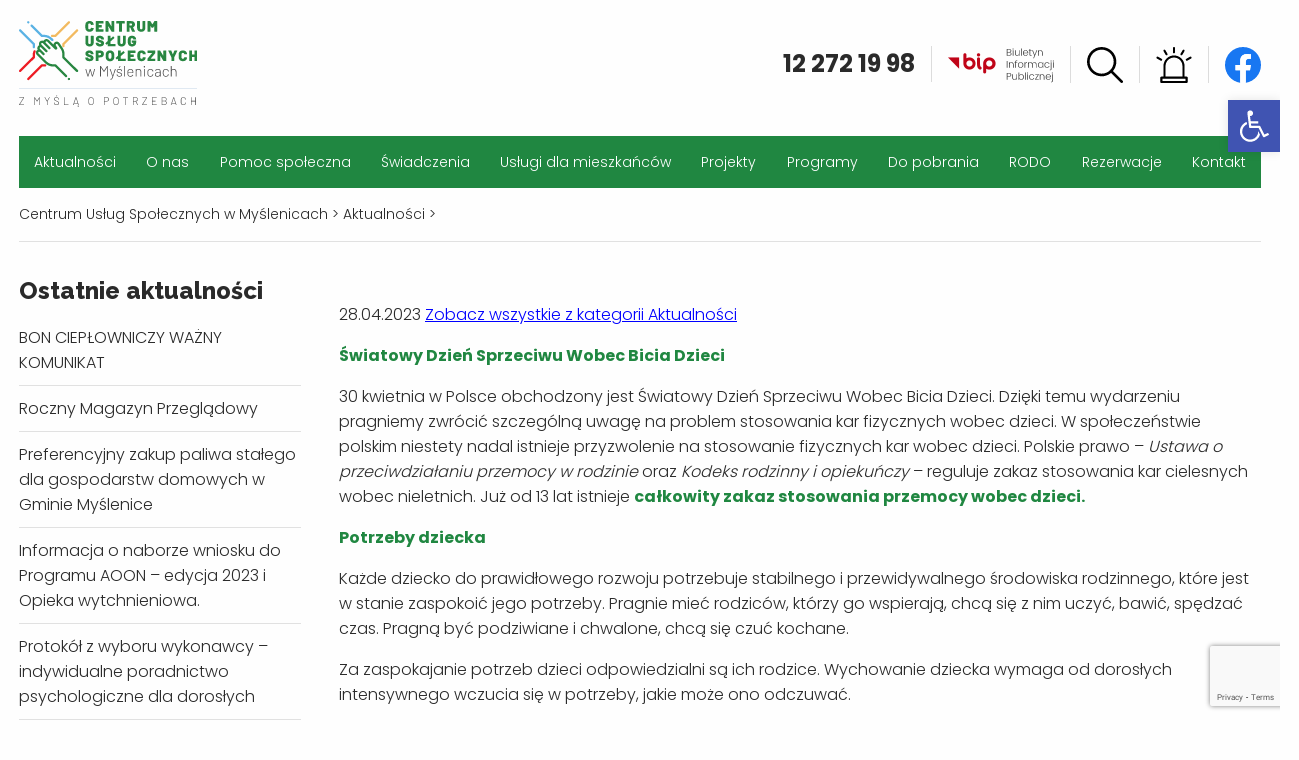

--- FILE ---
content_type: text/html; charset=UTF-8
request_url: https://cusmyslenice.pl/aktualnosci/5430
body_size: 21720
content:
<!DOCTYPE html>
<html class="no-js" lang="pl-PL">
<head>
  <meta charset="utf-8"/>
  <title>Centrum Usług Społecznych w Myślenicach</title>
  <meta name="viewport" content="width=device-width" />
  <link rel="stylesheet" href="https://cusmyslenice.pl/wp-content/themes/cus/css/foundation.css">
  <link rel="stylesheet" type="text/css" href="https://cusmyslenice.pl/wp-content/themes/cus/slick/slick.css"/>
  <link rel="stylesheet" type="text/css" href="https://cusmyslenice.pl/wp-content/themes/cus/slick/slick-theme.css"/>
  <link rel="icon" href="/favicon.ico" type="image/x-icon" />
  <link rel="shortcut icon" href="/favicon.ico" type="image/x-icon">
  <meta name="description" content="Świetlica Środowiskowa jest jednostką organizacyjną Gminy i Miasta Dobczyce prowadzoną w formie jednostki budżetowej. Działa od 2007 roku.">
  <meta name="keywords" content="kedzierzynka, Kędzierzynka, dzieci, świetlica, swietlica, srodowiskowa, Dobczyce, OSP Kędzierzynka, iskierka, mali strażacy, dziecięca drużyna pożarnicza, stowarzyszenie communicare, powiat myślenicki, gmina Dobczyce">
  <meta name='robots' content='max-image-preview:large' />
	<style>img:is([sizes="auto" i], [sizes^="auto," i]) { contain-intrinsic-size: 3000px 1500px }</style>
	<link rel='dns-prefetch' href='//www.googletagmanager.com' />
<link rel="alternate" type="application/rss+xml" title="Centrum Usług Społecznych w Myślenicach &raquo;  Kanał z komentarzami" href="https://cusmyslenice.pl/aktualnosci/5430/feed" />
<script type="text/javascript">
/* <![CDATA[ */
window._wpemojiSettings = {"baseUrl":"https:\/\/s.w.org\/images\/core\/emoji\/16.0.1\/72x72\/","ext":".png","svgUrl":"https:\/\/s.w.org\/images\/core\/emoji\/16.0.1\/svg\/","svgExt":".svg","source":{"concatemoji":"https:\/\/cusmyslenice.pl\/wp-includes\/js\/wp-emoji-release.min.js?ver=6.8.3"}};
/*! This file is auto-generated */
!function(s,n){var o,i,e;function c(e){try{var t={supportTests:e,timestamp:(new Date).valueOf()};sessionStorage.setItem(o,JSON.stringify(t))}catch(e){}}function p(e,t,n){e.clearRect(0,0,e.canvas.width,e.canvas.height),e.fillText(t,0,0);var t=new Uint32Array(e.getImageData(0,0,e.canvas.width,e.canvas.height).data),a=(e.clearRect(0,0,e.canvas.width,e.canvas.height),e.fillText(n,0,0),new Uint32Array(e.getImageData(0,0,e.canvas.width,e.canvas.height).data));return t.every(function(e,t){return e===a[t]})}function u(e,t){e.clearRect(0,0,e.canvas.width,e.canvas.height),e.fillText(t,0,0);for(var n=e.getImageData(16,16,1,1),a=0;a<n.data.length;a++)if(0!==n.data[a])return!1;return!0}function f(e,t,n,a){switch(t){case"flag":return n(e,"\ud83c\udff3\ufe0f\u200d\u26a7\ufe0f","\ud83c\udff3\ufe0f\u200b\u26a7\ufe0f")?!1:!n(e,"\ud83c\udde8\ud83c\uddf6","\ud83c\udde8\u200b\ud83c\uddf6")&&!n(e,"\ud83c\udff4\udb40\udc67\udb40\udc62\udb40\udc65\udb40\udc6e\udb40\udc67\udb40\udc7f","\ud83c\udff4\u200b\udb40\udc67\u200b\udb40\udc62\u200b\udb40\udc65\u200b\udb40\udc6e\u200b\udb40\udc67\u200b\udb40\udc7f");case"emoji":return!a(e,"\ud83e\udedf")}return!1}function g(e,t,n,a){var r="undefined"!=typeof WorkerGlobalScope&&self instanceof WorkerGlobalScope?new OffscreenCanvas(300,150):s.createElement("canvas"),o=r.getContext("2d",{willReadFrequently:!0}),i=(o.textBaseline="top",o.font="600 32px Arial",{});return e.forEach(function(e){i[e]=t(o,e,n,a)}),i}function t(e){var t=s.createElement("script");t.src=e,t.defer=!0,s.head.appendChild(t)}"undefined"!=typeof Promise&&(o="wpEmojiSettingsSupports",i=["flag","emoji"],n.supports={everything:!0,everythingExceptFlag:!0},e=new Promise(function(e){s.addEventListener("DOMContentLoaded",e,{once:!0})}),new Promise(function(t){var n=function(){try{var e=JSON.parse(sessionStorage.getItem(o));if("object"==typeof e&&"number"==typeof e.timestamp&&(new Date).valueOf()<e.timestamp+604800&&"object"==typeof e.supportTests)return e.supportTests}catch(e){}return null}();if(!n){if("undefined"!=typeof Worker&&"undefined"!=typeof OffscreenCanvas&&"undefined"!=typeof URL&&URL.createObjectURL&&"undefined"!=typeof Blob)try{var e="postMessage("+g.toString()+"("+[JSON.stringify(i),f.toString(),p.toString(),u.toString()].join(",")+"));",a=new Blob([e],{type:"text/javascript"}),r=new Worker(URL.createObjectURL(a),{name:"wpTestEmojiSupports"});return void(r.onmessage=function(e){c(n=e.data),r.terminate(),t(n)})}catch(e){}c(n=g(i,f,p,u))}t(n)}).then(function(e){for(var t in e)n.supports[t]=e[t],n.supports.everything=n.supports.everything&&n.supports[t],"flag"!==t&&(n.supports.everythingExceptFlag=n.supports.everythingExceptFlag&&n.supports[t]);n.supports.everythingExceptFlag=n.supports.everythingExceptFlag&&!n.supports.flag,n.DOMReady=!1,n.readyCallback=function(){n.DOMReady=!0}}).then(function(){return e}).then(function(){var e;n.supports.everything||(n.readyCallback(),(e=n.source||{}).concatemoji?t(e.concatemoji):e.wpemoji&&e.twemoji&&(t(e.twemoji),t(e.wpemoji)))}))}((window,document),window._wpemojiSettings);
/* ]]> */
</script>
<style id='wp-emoji-styles-inline-css' type='text/css'>

	img.wp-smiley, img.emoji {
		display: inline !important;
		border: none !important;
		box-shadow: none !important;
		height: 1em !important;
		width: 1em !important;
		margin: 0 0.07em !important;
		vertical-align: -0.1em !important;
		background: none !important;
		padding: 0 !important;
	}
</style>
<link rel='stylesheet' id='wp-block-library-css' href='https://cusmyslenice.pl/wp-includes/css/dist/block-library/style.min.css?ver=6.8.3' type='text/css' media='all' />
<style id='classic-theme-styles-inline-css' type='text/css'>
/*! This file is auto-generated */
.wp-block-button__link{color:#fff;background-color:#32373c;border-radius:9999px;box-shadow:none;text-decoration:none;padding:calc(.667em + 2px) calc(1.333em + 2px);font-size:1.125em}.wp-block-file__button{background:#32373c;color:#fff;text-decoration:none}
</style>
<style id='global-styles-inline-css' type='text/css'>
:root{--wp--preset--aspect-ratio--square: 1;--wp--preset--aspect-ratio--4-3: 4/3;--wp--preset--aspect-ratio--3-4: 3/4;--wp--preset--aspect-ratio--3-2: 3/2;--wp--preset--aspect-ratio--2-3: 2/3;--wp--preset--aspect-ratio--16-9: 16/9;--wp--preset--aspect-ratio--9-16: 9/16;--wp--preset--color--black: #000000;--wp--preset--color--cyan-bluish-gray: #abb8c3;--wp--preset--color--white: #ffffff;--wp--preset--color--pale-pink: #f78da7;--wp--preset--color--vivid-red: #cf2e2e;--wp--preset--color--luminous-vivid-orange: #ff6900;--wp--preset--color--luminous-vivid-amber: #fcb900;--wp--preset--color--light-green-cyan: #7bdcb5;--wp--preset--color--vivid-green-cyan: #00d084;--wp--preset--color--pale-cyan-blue: #8ed1fc;--wp--preset--color--vivid-cyan-blue: #0693e3;--wp--preset--color--vivid-purple: #9b51e0;--wp--preset--gradient--vivid-cyan-blue-to-vivid-purple: linear-gradient(135deg,rgba(6,147,227,1) 0%,rgb(155,81,224) 100%);--wp--preset--gradient--light-green-cyan-to-vivid-green-cyan: linear-gradient(135deg,rgb(122,220,180) 0%,rgb(0,208,130) 100%);--wp--preset--gradient--luminous-vivid-amber-to-luminous-vivid-orange: linear-gradient(135deg,rgba(252,185,0,1) 0%,rgba(255,105,0,1) 100%);--wp--preset--gradient--luminous-vivid-orange-to-vivid-red: linear-gradient(135deg,rgba(255,105,0,1) 0%,rgb(207,46,46) 100%);--wp--preset--gradient--very-light-gray-to-cyan-bluish-gray: linear-gradient(135deg,rgb(238,238,238) 0%,rgb(169,184,195) 100%);--wp--preset--gradient--cool-to-warm-spectrum: linear-gradient(135deg,rgb(74,234,220) 0%,rgb(151,120,209) 20%,rgb(207,42,186) 40%,rgb(238,44,130) 60%,rgb(251,105,98) 80%,rgb(254,248,76) 100%);--wp--preset--gradient--blush-light-purple: linear-gradient(135deg,rgb(255,206,236) 0%,rgb(152,150,240) 100%);--wp--preset--gradient--blush-bordeaux: linear-gradient(135deg,rgb(254,205,165) 0%,rgb(254,45,45) 50%,rgb(107,0,62) 100%);--wp--preset--gradient--luminous-dusk: linear-gradient(135deg,rgb(255,203,112) 0%,rgb(199,81,192) 50%,rgb(65,88,208) 100%);--wp--preset--gradient--pale-ocean: linear-gradient(135deg,rgb(255,245,203) 0%,rgb(182,227,212) 50%,rgb(51,167,181) 100%);--wp--preset--gradient--electric-grass: linear-gradient(135deg,rgb(202,248,128) 0%,rgb(113,206,126) 100%);--wp--preset--gradient--midnight: linear-gradient(135deg,rgb(2,3,129) 0%,rgb(40,116,252) 100%);--wp--preset--font-size--small: 13px;--wp--preset--font-size--medium: 20px;--wp--preset--font-size--large: 36px;--wp--preset--font-size--x-large: 42px;--wp--preset--spacing--20: 0.44rem;--wp--preset--spacing--30: 0.67rem;--wp--preset--spacing--40: 1rem;--wp--preset--spacing--50: 1.5rem;--wp--preset--spacing--60: 2.25rem;--wp--preset--spacing--70: 3.38rem;--wp--preset--spacing--80: 5.06rem;--wp--preset--shadow--natural: 6px 6px 9px rgba(0, 0, 0, 0.2);--wp--preset--shadow--deep: 12px 12px 50px rgba(0, 0, 0, 0.4);--wp--preset--shadow--sharp: 6px 6px 0px rgba(0, 0, 0, 0.2);--wp--preset--shadow--outlined: 6px 6px 0px -3px rgba(255, 255, 255, 1), 6px 6px rgba(0, 0, 0, 1);--wp--preset--shadow--crisp: 6px 6px 0px rgba(0, 0, 0, 1);}:where(.is-layout-flex){gap: 0.5em;}:where(.is-layout-grid){gap: 0.5em;}body .is-layout-flex{display: flex;}.is-layout-flex{flex-wrap: wrap;align-items: center;}.is-layout-flex > :is(*, div){margin: 0;}body .is-layout-grid{display: grid;}.is-layout-grid > :is(*, div){margin: 0;}:where(.wp-block-columns.is-layout-flex){gap: 2em;}:where(.wp-block-columns.is-layout-grid){gap: 2em;}:where(.wp-block-post-template.is-layout-flex){gap: 1.25em;}:where(.wp-block-post-template.is-layout-grid){gap: 1.25em;}.has-black-color{color: var(--wp--preset--color--black) !important;}.has-cyan-bluish-gray-color{color: var(--wp--preset--color--cyan-bluish-gray) !important;}.has-white-color{color: var(--wp--preset--color--white) !important;}.has-pale-pink-color{color: var(--wp--preset--color--pale-pink) !important;}.has-vivid-red-color{color: var(--wp--preset--color--vivid-red) !important;}.has-luminous-vivid-orange-color{color: var(--wp--preset--color--luminous-vivid-orange) !important;}.has-luminous-vivid-amber-color{color: var(--wp--preset--color--luminous-vivid-amber) !important;}.has-light-green-cyan-color{color: var(--wp--preset--color--light-green-cyan) !important;}.has-vivid-green-cyan-color{color: var(--wp--preset--color--vivid-green-cyan) !important;}.has-pale-cyan-blue-color{color: var(--wp--preset--color--pale-cyan-blue) !important;}.has-vivid-cyan-blue-color{color: var(--wp--preset--color--vivid-cyan-blue) !important;}.has-vivid-purple-color{color: var(--wp--preset--color--vivid-purple) !important;}.has-black-background-color{background-color: var(--wp--preset--color--black) !important;}.has-cyan-bluish-gray-background-color{background-color: var(--wp--preset--color--cyan-bluish-gray) !important;}.has-white-background-color{background-color: var(--wp--preset--color--white) !important;}.has-pale-pink-background-color{background-color: var(--wp--preset--color--pale-pink) !important;}.has-vivid-red-background-color{background-color: var(--wp--preset--color--vivid-red) !important;}.has-luminous-vivid-orange-background-color{background-color: var(--wp--preset--color--luminous-vivid-orange) !important;}.has-luminous-vivid-amber-background-color{background-color: var(--wp--preset--color--luminous-vivid-amber) !important;}.has-light-green-cyan-background-color{background-color: var(--wp--preset--color--light-green-cyan) !important;}.has-vivid-green-cyan-background-color{background-color: var(--wp--preset--color--vivid-green-cyan) !important;}.has-pale-cyan-blue-background-color{background-color: var(--wp--preset--color--pale-cyan-blue) !important;}.has-vivid-cyan-blue-background-color{background-color: var(--wp--preset--color--vivid-cyan-blue) !important;}.has-vivid-purple-background-color{background-color: var(--wp--preset--color--vivid-purple) !important;}.has-black-border-color{border-color: var(--wp--preset--color--black) !important;}.has-cyan-bluish-gray-border-color{border-color: var(--wp--preset--color--cyan-bluish-gray) !important;}.has-white-border-color{border-color: var(--wp--preset--color--white) !important;}.has-pale-pink-border-color{border-color: var(--wp--preset--color--pale-pink) !important;}.has-vivid-red-border-color{border-color: var(--wp--preset--color--vivid-red) !important;}.has-luminous-vivid-orange-border-color{border-color: var(--wp--preset--color--luminous-vivid-orange) !important;}.has-luminous-vivid-amber-border-color{border-color: var(--wp--preset--color--luminous-vivid-amber) !important;}.has-light-green-cyan-border-color{border-color: var(--wp--preset--color--light-green-cyan) !important;}.has-vivid-green-cyan-border-color{border-color: var(--wp--preset--color--vivid-green-cyan) !important;}.has-pale-cyan-blue-border-color{border-color: var(--wp--preset--color--pale-cyan-blue) !important;}.has-vivid-cyan-blue-border-color{border-color: var(--wp--preset--color--vivid-cyan-blue) !important;}.has-vivid-purple-border-color{border-color: var(--wp--preset--color--vivid-purple) !important;}.has-vivid-cyan-blue-to-vivid-purple-gradient-background{background: var(--wp--preset--gradient--vivid-cyan-blue-to-vivid-purple) !important;}.has-light-green-cyan-to-vivid-green-cyan-gradient-background{background: var(--wp--preset--gradient--light-green-cyan-to-vivid-green-cyan) !important;}.has-luminous-vivid-amber-to-luminous-vivid-orange-gradient-background{background: var(--wp--preset--gradient--luminous-vivid-amber-to-luminous-vivid-orange) !important;}.has-luminous-vivid-orange-to-vivid-red-gradient-background{background: var(--wp--preset--gradient--luminous-vivid-orange-to-vivid-red) !important;}.has-very-light-gray-to-cyan-bluish-gray-gradient-background{background: var(--wp--preset--gradient--very-light-gray-to-cyan-bluish-gray) !important;}.has-cool-to-warm-spectrum-gradient-background{background: var(--wp--preset--gradient--cool-to-warm-spectrum) !important;}.has-blush-light-purple-gradient-background{background: var(--wp--preset--gradient--blush-light-purple) !important;}.has-blush-bordeaux-gradient-background{background: var(--wp--preset--gradient--blush-bordeaux) !important;}.has-luminous-dusk-gradient-background{background: var(--wp--preset--gradient--luminous-dusk) !important;}.has-pale-ocean-gradient-background{background: var(--wp--preset--gradient--pale-ocean) !important;}.has-electric-grass-gradient-background{background: var(--wp--preset--gradient--electric-grass) !important;}.has-midnight-gradient-background{background: var(--wp--preset--gradient--midnight) !important;}.has-small-font-size{font-size: var(--wp--preset--font-size--small) !important;}.has-medium-font-size{font-size: var(--wp--preset--font-size--medium) !important;}.has-large-font-size{font-size: var(--wp--preset--font-size--large) !important;}.has-x-large-font-size{font-size: var(--wp--preset--font-size--x-large) !important;}
:where(.wp-block-post-template.is-layout-flex){gap: 1.25em;}:where(.wp-block-post-template.is-layout-grid){gap: 1.25em;}
:where(.wp-block-columns.is-layout-flex){gap: 2em;}:where(.wp-block-columns.is-layout-grid){gap: 2em;}
:root :where(.wp-block-pullquote){font-size: 1.5em;line-height: 1.6;}
</style>
<link rel='stylesheet' id='pb-accordion-blocks-style-css' href='https://cusmyslenice.pl/wp-content/plugins/accordion-blocks/build/index.css?ver=1.5.0' type='text/css' media='all' />
<link rel='stylesheet' id='contact-form-7-css' href='https://cusmyslenice.pl/wp-content/plugins/contact-form-7/includes/css/styles.css?ver=5.9.5' type='text/css' media='all' />
<link rel='stylesheet' id='slb_core-css' href='https://cusmyslenice.pl/wp-content/plugins/simple-lightbox/client/css/app.css?ver=2.9.3' type='text/css' media='all' />
<link rel='stylesheet' id='pojo-a11y-css' href='https://cusmyslenice.pl/wp-content/plugins/pojo-accessibility/assets/css/style.min.css?ver=1.0.0' type='text/css' media='all' />
<script type="text/javascript" src="https://cusmyslenice.pl/wp-includes/js/jquery/jquery.min.js?ver=3.7.1" id="jquery-core-js"></script>
<script type="text/javascript" src="https://cusmyslenice.pl/wp-includes/js/jquery/jquery-migrate.min.js?ver=3.4.1" id="jquery-migrate-js"></script>

<!-- Fragment znacznika Google (gtag.js) dodany przez Site Kit -->
<!-- Fragment Google Analytics dodany przez Site Kit -->
<script type="text/javascript" src="https://www.googletagmanager.com/gtag/js?id=G-N5Z479N113" id="google_gtagjs-js" async></script>
<script type="text/javascript" id="google_gtagjs-js-after">
/* <![CDATA[ */
window.dataLayer = window.dataLayer || [];function gtag(){dataLayer.push(arguments);}
gtag("set","linker",{"domains":["cusmyslenice.pl"]});
gtag("js", new Date());
gtag("set", "developer_id.dZTNiMT", true);
gtag("config", "G-N5Z479N113");
/* ]]> */
</script>
<link rel="https://api.w.org/" href="https://cusmyslenice.pl/wp-json/" /><link rel="alternate" title="JSON" type="application/json" href="https://cusmyslenice.pl/wp-json/wp/v2/posts/5430" /><link rel="EditURI" type="application/rsd+xml" title="RSD" href="https://cusmyslenice.pl/xmlrpc.php?rsd" />
<meta name="generator" content="WordPress 6.8.3" />
<link rel="canonical" href="https://cusmyslenice.pl/aktualnosci/5430" />
<link rel='shortlink' href='https://cusmyslenice.pl/?p=5430' />
<link rel="alternate" title="oEmbed (JSON)" type="application/json+oembed" href="https://cusmyslenice.pl/wp-json/oembed/1.0/embed?url=https%3A%2F%2Fcusmyslenice.pl%2Faktualnosci%2F5430" />
<link rel="alternate" title="oEmbed (XML)" type="text/xml+oembed" href="https://cusmyslenice.pl/wp-json/oembed/1.0/embed?url=https%3A%2F%2Fcusmyslenice.pl%2Faktualnosci%2F5430&#038;format=xml" />

		<!-- GA Google Analytics @ https://m0n.co/ga -->
		<script>
			(function(i,s,o,g,r,a,m){i['GoogleAnalyticsObject']=r;i[r]=i[r]||function(){
			(i[r].q=i[r].q||[]).push(arguments)},i[r].l=1*new Date();a=s.createElement(o),
			m=s.getElementsByTagName(o)[0];a.async=1;a.src=g;m.parentNode.insertBefore(a,m)
			})(window,document,'script','https://www.google-analytics.com/analytics.js','ga');
			ga('create', 'G-N5Z479N113', 'auto');
			ga('send', 'pageview');
		</script>

	<meta name="generator" content="Site Kit by Google 1.165.0" /><meta name="generator" content="Elementor 3.21.8; features: e_optimized_assets_loading, e_optimized_css_loading, additional_custom_breakpoints; settings: css_print_method-external, google_font-enabled, font_display-auto">
<style type="text/css">
#pojo-a11y-toolbar .pojo-a11y-toolbar-toggle a{ background-color: #4054b2;	color: #ffffff;}
#pojo-a11y-toolbar .pojo-a11y-toolbar-overlay, #pojo-a11y-toolbar .pojo-a11y-toolbar-overlay ul.pojo-a11y-toolbar-items.pojo-a11y-links{ border-color: #4054b2;}
body.pojo-a11y-focusable a:focus{ outline-style: solid !important;	outline-width: 1px !important;	outline-color: #FF0000 !important;}
#pojo-a11y-toolbar{ top: 100px !important;}
#pojo-a11y-toolbar .pojo-a11y-toolbar-overlay{ background-color: #ffffff;}
#pojo-a11y-toolbar .pojo-a11y-toolbar-overlay ul.pojo-a11y-toolbar-items li.pojo-a11y-toolbar-item a, #pojo-a11y-toolbar .pojo-a11y-toolbar-overlay p.pojo-a11y-toolbar-title{ color: #333333;}
#pojo-a11y-toolbar .pojo-a11y-toolbar-overlay ul.pojo-a11y-toolbar-items li.pojo-a11y-toolbar-item a.active{ background-color: #4054b2;	color: #ffffff;}
@media (max-width: 767px) { #pojo-a11y-toolbar { top: 100px !important; } }</style>  <link rel="stylesheet" href="https://cusmyslenice.pl/wp-content/themes/cus/style.css">
<link rel="preconnect" href="https://fonts.googleapis.com">
<link rel="preconnect" href="https://fonts.gstatic.com" crossorigin>
<link href="https://fonts.googleapis.com/css2?family=Raleway:wght@300;400;800&display=swap" rel="stylesheet">
</head>
<body class="wp-singular post-template-default single single-post postid-5430 single-format-standard wp-theme-cus elementor-default elementor-kit-2786">
  
<div class="multilevel-offcanvas off-canvas position-right" id="offCanvasRight" data-off-canvas>
  <ul class="vertical menu" data-accordion-menu>
    <li><a data-open="SearchBox" title="Odnośnik do wyszukiwarki" class="search-image" href="#"><img src="https://cusmyslenice.pl/wp-content/themes/cus/images/search.svg" alt="Ikonka wyszukiwarki"></a></li>
	  <li><a href="https://cusmyslenice.pl/gdzie-szukac-pomocy"><img src="https://cusmyslenice.pl/wp-content/themes/cus/images/alert.svg" alt="Ikonka ważnych informacji"></a></li>
    <li id="menu-item-47" class="menu-item menu-item-type-taxonomy menu-item-object-category current-post-ancestor current-menu-parent current-post-parent menu-item-47"><a href="https://cusmyslenice.pl/aktualnosci">Aktualności</a></li>
<li id="menu-item-27" class="menu-item menu-item-type-post_type menu-item-object-page menu-item-has-children menu-item-27"><a href="https://cusmyslenice.pl/o-nas">O nas</a>
<ul class="sub-menu">
	<li id="menu-item-785" class="menu-item menu-item-type-post_type menu-item-object-page menu-item-785"><a href="https://cusmyslenice.pl/o-nas/nasza-misja">Nasza misja</a></li>
	<li id="menu-item-786" class="menu-item menu-item-type-post_type menu-item-object-page menu-item-786"><a href="https://cusmyslenice.pl/o-nas/historia">Historia</a></li>
	<li id="menu-item-8790" class="menu-item menu-item-type-post_type menu-item-object-page menu-item-8790"><a href="https://cusmyslenice.pl/o-nas/zespol">Zespół</a></li>
	<li id="menu-item-789" class="menu-item menu-item-type-post_type menu-item-object-page menu-item-has-children menu-item-789"><a href="https://cusmyslenice.pl/o-nas/dokumenty">Dokumenty</a>
	<ul class="sub-menu">
		<li id="menu-item-1480" class="menu-item menu-item-type-post_type menu-item-object-page menu-item-1480"><a href="https://cusmyslenice.pl/o-nas/dokumenty/statut">Statut</a></li>
		<li id="menu-item-794" class="menu-item menu-item-type-post_type menu-item-object-page menu-item-794"><a href="https://cusmyslenice.pl/o-nas/dokumenty/strategie">Strategie</a></li>
		<li id="menu-item-793" class="menu-item menu-item-type-post_type menu-item-object-page menu-item-793"><a href="https://cusmyslenice.pl/o-nas/dokumenty/sprawozdania-z-dzialalnosci">Sprawozdania</a></li>
		<li id="menu-item-791" class="menu-item menu-item-type-post_type menu-item-object-page menu-item-791"><a href="https://cusmyslenice.pl/o-nas/dokumenty/regulamin">Regulamin</a></li>
		<li id="menu-item-792" class="menu-item menu-item-type-post_type menu-item-object-page menu-item-792"><a href="https://cusmyslenice.pl/o-nas/dokumenty/struktura-organizacyjna">Struktura organizacyjna</a></li>
		<li id="menu-item-1234" class="menu-item menu-item-type-post_type menu-item-object-page menu-item-1234"><a href="https://cusmyslenice.pl/o-nas/dokumenty/programy">Programy</a></li>
		<li id="menu-item-1481" class="menu-item menu-item-type-post_type menu-item-object-page menu-item-1481"><a href="https://cusmyslenice.pl/o-nas/dokumenty/diagnozy">Diagnozy</a></li>
		<li id="menu-item-10502" class="menu-item menu-item-type-post_type menu-item-object-page menu-item-10502"><a href="https://cusmyslenice.pl/zglaszanie-nieprawidlowosci-i-ochrona-sygnalistow">Zgłaszanie nieprawidłowości i ochrona sygnalistów</a></li>
		<li id="menu-item-10079" class="menu-item menu-item-type-post_type menu-item-object-page menu-item-10079"><a href="https://cusmyslenice.pl/o-nas/dokumenty/standardy-ochrony-maloletnich">Standardy Ochrony Małoletnich</a></li>
	</ul>
</li>
	<li id="menu-item-788" class="menu-item menu-item-type-post_type menu-item-object-page menu-item-788"><a href="https://cusmyslenice.pl/o-nas/nagrody-i-osiagniecia">Nagrody i osiągnięcia</a></li>
	<li id="menu-item-10194" class="menu-item menu-item-type-post_type menu-item-object-page menu-item-10194"><a href="https://cusmyslenice.pl/roczny-magazyn-przegladowy">Roczne Magazyny Przeglądowe</a></li>
	<li id="menu-item-11359" class="menu-item menu-item-type-post_type menu-item-object-page menu-item-11359"><a href="https://cusmyslenice.pl/iv-myslenicki-tydzien-rodzin">IV Myślenicki Tydzień Rodzin</a></li>
	<li id="menu-item-790" class="menu-item menu-item-type-post_type menu-item-object-page menu-item-has-children menu-item-790"><a href="https://cusmyslenice.pl/o-nas/galeria">Galeria</a>
	<ul class="sub-menu">
		<li id="menu-item-1573" class="menu-item menu-item-type-post_type menu-item-object-page menu-item-1573"><a href="https://cusmyslenice.pl/o-nas/galeria/zdjecia">Zdjęcia</a></li>
		<li id="menu-item-1578" class="menu-item menu-item-type-post_type menu-item-object-page menu-item-1578"><a href="https://cusmyslenice.pl/o-nas/galeria/materialy-wideo">Materiały wideo</a></li>
	</ul>
</li>
</ul>
</li>
<li id="menu-item-28" class="menu-item menu-item-type-post_type menu-item-object-page menu-item-has-children menu-item-28"><a href="https://cusmyslenice.pl/pomoc-spoleczna">Pomoc społeczna</a>
<ul class="sub-menu">
	<li id="menu-item-508" class="menu-item menu-item-type-post_type menu-item-object-page menu-item-has-children menu-item-508"><a href="https://cusmyslenice.pl/pomoc-spoleczna/czym-jest-pomoc-spoleczna">Czym jest pomoc społeczna</a>
	<ul class="sub-menu">
		<li id="menu-item-509" class="menu-item menu-item-type-post_type menu-item-object-page menu-item-509"><a href="https://cusmyslenice.pl/pomoc-spoleczna/czym-jest-pomoc-spoleczna/komu-przysluguje-pomoc">Komu przysługuje pomoc</a></li>
		<li id="menu-item-510" class="menu-item menu-item-type-post_type menu-item-object-page menu-item-510"><a href="https://cusmyslenice.pl/pomoc-spoleczna/czym-jest-pomoc-spoleczna/obowiazki-osob-i-rodzin-ubiegajacych-sie-o-pomoc-spoleczna">Obowiązki osób i rodzin ubiegających się o pomoc społeczną</a></li>
		<li id="menu-item-703" class="menu-item menu-item-type-post_type menu-item-object-page menu-item-703"><a href="https://cusmyslenice.pl/pomoc-spoleczna/czym-jest-pomoc-spoleczna/jak-uzyskac-pomoc">Jak uzyskać pomoc</a></li>
	</ul>
</li>
	<li id="menu-item-516" class="menu-item menu-item-type-post_type menu-item-object-page menu-item-has-children menu-item-516"><a href="https://cusmyslenice.pl/pomoc-spoleczna/swiadczenia-pieniezne">Świadczenia pieniężne</a>
	<ul class="sub-menu">
		<li id="menu-item-518" class="menu-item menu-item-type-post_type menu-item-object-page menu-item-518"><a href="https://cusmyslenice.pl/pomoc-spoleczna/swiadczenia-pieniezne/zasilek-staly">Zasiłek stały</a></li>
		<li id="menu-item-519" class="menu-item menu-item-type-post_type menu-item-object-page menu-item-519"><a href="https://cusmyslenice.pl/pomoc-spoleczna/swiadczenia-pieniezne/zasilek-okresowy">Zasiłek okresowy</a></li>
		<li id="menu-item-520" class="menu-item menu-item-type-post_type menu-item-object-page menu-item-520"><a href="https://cusmyslenice.pl/pomoc-spoleczna/swiadczenia-pieniezne/zasilek-celowy">Zasiłek celowy</a></li>
		<li id="menu-item-521" class="menu-item menu-item-type-post_type menu-item-object-page menu-item-521"><a href="https://cusmyslenice.pl/pomoc-spoleczna/swiadczenia-pieniezne/specjalny-zasilek-celowy">Specjalny zasiłek celowy</a></li>
		<li id="menu-item-522" class="menu-item menu-item-type-post_type menu-item-object-page menu-item-522"><a href="https://cusmyslenice.pl/pomoc-spoleczna/swiadczenia-pieniezne/wyplacanie-wynagrodzenia-za-sprawowanie-opieki">Wypłacanie wynagrodzenia za sprawowanie opieki</a></li>
	</ul>
</li>
	<li id="menu-item-704" class="menu-item menu-item-type-post_type menu-item-object-page menu-item-has-children menu-item-704"><a href="https://cusmyslenice.pl/pomoc-spoleczna/swiadczenia-niepieniezne">Świadczenia niepieniężne</a>
	<ul class="sub-menu">
		<li id="menu-item-705" class="menu-item menu-item-type-post_type menu-item-object-page menu-item-705"><a href="https://cusmyslenice.pl/pomoc-spoleczna/swiadczenia-niepieniezne/praca-socjalna">Praca socjalna</a></li>
		<li id="menu-item-706" class="menu-item menu-item-type-post_type menu-item-object-page menu-item-706"><a href="https://cusmyslenice.pl/pomoc-spoleczna/swiadczenia-niepieniezne/skladki-na-ubezpieczenia-emerytalne-i-rentowe">Składki na ubezpieczenia emerytalne i rentowe</a></li>
		<li id="menu-item-707" class="menu-item menu-item-type-post_type menu-item-object-page menu-item-707"><a href="https://cusmyslenice.pl/pomoc-spoleczna/swiadczenia-niepieniezne/skladki-na-ubezpieczenie-zdrowotne">Składki na ubezpieczenie zdrowotne</a></li>
		<li id="menu-item-708" class="menu-item menu-item-type-post_type menu-item-object-page menu-item-708"><a href="https://cusmyslenice.pl/pomoc-spoleczna/swiadczenia-niepieniezne/udzielenie-schronienia-osobom-tego-pozbawionym">Kierowanie do ośrodka wsparcia &#8211; schroniska dla osób bezdomnych</a></li>
		<li id="menu-item-709" class="menu-item menu-item-type-post_type menu-item-object-page menu-item-709"><a href="https://cusmyslenice.pl/pomoc-spoleczna/swiadczenia-niepieniezne/posilek">Posiłek</a></li>
		<li id="menu-item-710" class="menu-item menu-item-type-post_type menu-item-object-page menu-item-710"><a href="https://cusmyslenice.pl/pomoc-spoleczna/swiadczenia-niepieniezne/niezbedne-ubranie">Niezbędne ubranie</a></li>
		<li id="menu-item-711" class="menu-item menu-item-type-post_type menu-item-object-page menu-item-711"><a href="https://cusmyslenice.pl/pomoc-spoleczna/swiadczenia-niepieniezne/sprawienie-pogrzebu">Sprawienie pogrzebu osobie zmarłej na terenie Gminy Myślenice</a></li>
		<li id="menu-item-712" class="menu-item menu-item-type-post_type menu-item-object-page menu-item-712"><a href="https://cusmyslenice.pl/pomoc-spoleczna/swiadczenia-niepieniezne/pomoc-w-formie-uslug-opiekunczych">Usługi Opiekuńcze i Specjalistyczne Usługi Opiekuńcze</a></li>
		<li id="menu-item-713" class="menu-item menu-item-type-post_type menu-item-object-page menu-item-713"><a href="https://cusmyslenice.pl/pomoc-spoleczna/swiadczenia-niepieniezne/mieszkanie-chronione">Mieszkanie treningowe</a></li>
		<li id="menu-item-714" class="menu-item menu-item-type-post_type menu-item-object-page menu-item-714"><a href="https://cusmyslenice.pl/pomoc-spoleczna/swiadczenia-niepieniezne/kierowanie-do-domu-pomocy-spolecznej">Kierowanie do domu pomocy społecznej</a></li>
		<li id="menu-item-715" class="menu-item menu-item-type-post_type menu-item-object-page menu-item-715"><a href="https://cusmyslenice.pl/pomoc-spoleczna/swiadczenia-niepieniezne/prawo-do-swiadczen-opieki-zdrowotnej-finansowanych-ze-srodkow-publicznych-udzielane-na-podstawie-ustawy-z-27-sierpnia-2004r-oswiadczeniach-opieki-zdrowotnej-finansowanych-ze-srodkow-publicznych">Prawo do świadczeń opieki zdrowotnej finansowanych ze środków publicznych udzielane na podstawie ustawy z 27 sierpnia 2004r. oświadczeniach opieki zdrowotnej finansowanych ze środków publicznych</a></li>
	</ul>
</li>
	<li id="menu-item-718" class="menu-item menu-item-type-post_type menu-item-object-page menu-item-718"><a href="https://cusmyslenice.pl/pomoc-spoleczna/rejony-pracownicy-socjalni">Rejony – pracownicy socjalni</a></li>
	<li id="menu-item-721" class="menu-item menu-item-type-post_type menu-item-object-page menu-item-721"><a href="https://cusmyslenice.pl/dokumenty-do-pobrania">Dokumenty do pobrania</a></li>
</ul>
</li>
<li id="menu-item-29" class="menu-item menu-item-type-post_type menu-item-object-page menu-item-has-children menu-item-29"><a href="https://cusmyslenice.pl/swiadczenia">Świadczenia</a>
<ul class="sub-menu">
	<li id="menu-item-118" class="menu-item menu-item-type-post_type menu-item-object-page menu-item-has-children menu-item-118"><a href="https://cusmyslenice.pl/swiadczenia/swiadczenia-rodzinne">Świadczenia rodzinne</a>
	<ul class="sub-menu">
		<li id="menu-item-119" class="menu-item menu-item-type-post_type menu-item-object-page menu-item-119"><a href="https://cusmyslenice.pl/swiadczenia/swiadczenia-rodzinne/zasilek-rodzinny">Zasiłek rodzinny</a></li>
		<li id="menu-item-120" class="menu-item menu-item-type-post_type menu-item-object-page menu-item-120"><a href="https://cusmyslenice.pl/swiadczenia/swiadczenia-rodzinne/dodatki-do-zasilku-rodzinnego">Dodatki do zasiłku rodzinnego</a></li>
		<li id="menu-item-121" class="menu-item menu-item-type-post_type menu-item-object-page menu-item-121"><a href="https://cusmyslenice.pl/swiadczenia/swiadczenia-rodzinne/jednorazowa-zapomoga-z-tytulu-urodzenia-sie-dziecka">Jednorazowa zapomoga z tytułu urodzenia się dziecka</a></li>
		<li id="menu-item-122" class="menu-item menu-item-type-post_type menu-item-object-page menu-item-122"><a href="https://cusmyslenice.pl/swiadczenia/swiadczenia-rodzinne/swiadczenie-rodzicielskie">Świadczenie rodzicielskie</a></li>
		<li id="menu-item-123" class="menu-item menu-item-type-post_type menu-item-object-page menu-item-123"><a href="https://cusmyslenice.pl/swiadczenia/swiadczenia-rodzinne/swiadczenie-pielegnacyjne">Świadczenie pielęgnacyjne</a></li>
		<li id="menu-item-124" class="menu-item menu-item-type-post_type menu-item-object-page menu-item-124"><a href="https://cusmyslenice.pl/swiadczenia/swiadczenia-rodzinne/zasilek-pielegnacyjny">Zasiłek pielęgnacyjny</a></li>
	</ul>
</li>
	<li id="menu-item-126" class="menu-item menu-item-type-post_type menu-item-object-page menu-item-has-children menu-item-126"><a href="https://cusmyslenice.pl/swiadczenia/fundusz-alimentacyjny">Fundusz alimentacyjny</a>
	<ul class="sub-menu">
		<li id="menu-item-127" class="menu-item menu-item-type-post_type menu-item-object-page menu-item-127"><a href="https://cusmyslenice.pl/swiadczenia/fundusz-alimentacyjny/dzialania-podejmowane-wobec-dluznikow-alimentacyjnych">Działania podejmowane wobec dłużników alimentacyjnych</a></li>
		<li id="menu-item-128" class="menu-item menu-item-type-post_type menu-item-object-page menu-item-128"><a href="https://cusmyslenice.pl/swiadczenia/fundusz-alimentacyjny/swiadczenia-z-funduszu-alimentacyjnego">Świadczenia z funduszu alimentacyjnego</a></li>
	</ul>
</li>
	<li id="menu-item-129" class="menu-item menu-item-type-post_type menu-item-object-page menu-item-129"><a href="https://cusmyslenice.pl/swiadczenia/za-zyciem">Jednorazowe świadczenie przyznawane na podstawie przepisów ustawy z dnia 4 listopada 2016 r. O wsparciu kobiet w ciąży i rodzin „Za życiem”</a></li>
	<li id="menu-item-8861" class="menu-item menu-item-type-post_type menu-item-object-page menu-item-8861"><a href="https://cusmyslenice.pl/harmonogram-wyplat">Harmonogram wypłat świadczeń</a></li>
</ul>
</li>
<li id="menu-item-11829" class="menu-item menu-item-type-custom menu-item-object-custom menu-item-has-children menu-item-11829"><a href="#">Usługi dla mieszkańców</a>
<ul class="sub-menu">
	<li id="menu-item-2030" class="menu-item menu-item-type-post_type menu-item-object-page menu-item-has-children menu-item-2030"><a href="https://cusmyslenice.pl/uslugi/czym-sa-uslugi-spoleczne">Czym są usługi społeczne?</a>
	<ul class="sub-menu">
		<li id="menu-item-11833" class="menu-item menu-item-type-post_type menu-item-object-page menu-item-11833"><a href="https://cusmyslenice.pl/uslugi/standardy-jakosci-uslug-spolecznych">Standardy jakości usług społecznych</a></li>
		<li id="menu-item-2262" class="menu-item menu-item-type-post_type menu-item-object-page menu-item-2262"><a href="https://cusmyslenice.pl/uslugi/harmonogram-wsparcia">Harmonogram wsparcia</a></li>
		<li id="menu-item-11832" class="menu-item menu-item-type-post_type menu-item-object-page menu-item-11832"><a href="https://cusmyslenice.pl/uslugi/dokumenty">Dokumenty</a></li>
	</ul>
</li>
	<li id="menu-item-11828" class="menu-item menu-item-type-custom menu-item-object-custom menu-item-has-children menu-item-11828"><a href="#">Baza Usług Społecznych</a>
	<ul class="sub-menu">
		<li id="menu-item-11830" class="menu-item menu-item-type-custom menu-item-object-custom menu-item-11830"><a href="https://cusmyslenice.pl/uslugi">Usługi oferowane przez CUS</a></li>
		<li id="menu-item-11598" class="menu-item menu-item-type-post_type menu-item-object-page menu-item-11598"><a href="https://cusmyslenice.pl/uslugi-zewnetrzne">Usługi zewnętrzne</a></li>
	</ul>
</li>
</ul>
</li>
<li id="menu-item-41" class="menu-item menu-item-type-post_type menu-item-object-page menu-item-has-children menu-item-41"><a href="https://cusmyslenice.pl/projekty">Projekty</a>
<ul class="sub-menu">
	<li id="menu-item-812" class="menu-item menu-item-type-post_type menu-item-object-page menu-item-has-children menu-item-812"><a href="https://cusmyslenice.pl/projekty/aktywne-myslenice-2">Aktywne Myślenice</a>
	<ul class="sub-menu">
		<li id="menu-item-811" class="menu-item menu-item-type-post_type menu-item-object-page menu-item-811"><a href="https://cusmyslenice.pl/projekty/aktywne-myslenice-2/aktywne-myslenice-i-2">Aktywne Myślenice I</a></li>
		<li id="menu-item-729" class="menu-item menu-item-type-post_type menu-item-object-page menu-item-729"><a href="https://cusmyslenice.pl/projekty/aktywne-myslenice-2/aktywne-myslenice-ii">Aktywne Myślenice II</a></li>
	</ul>
</li>
	<li id="menu-item-805" class="menu-item menu-item-type-post_type menu-item-object-page menu-item-805"><a href="https://cusmyslenice.pl/projekty/centrum-uslug-spolecznych-w-gminie-myslenice">Centrum Usług Społecznych w Gminie Myślenice</a></li>
	<li id="menu-item-10831" class="menu-item menu-item-type-post_type menu-item-object-page menu-item-10831"><a href="https://cusmyslenice.pl/projekty/premia-spoleczna">Premia Społeczna</a></li>
</ul>
</li>
<li id="menu-item-50" class="menu-item menu-item-type-post_type menu-item-object-page menu-item-has-children menu-item-50"><a href="https://cusmyslenice.pl/programy-realizowane-ze-srodkow-budzetu-panstwa">Programy</a>
<ul class="sub-menu">
	<li id="menu-item-5284" class="menu-item menu-item-type-post_type menu-item-object-page menu-item-5284"><a href="https://cusmyslenice.pl/o-nas/dokumenty/programy">Programy</a></li>
	<li id="menu-item-359" class="menu-item menu-item-type-post_type menu-item-object-page menu-item-has-children menu-item-359"><a href="https://cusmyslenice.pl/programy-realizowane-ze-srodkow-budzetu-panstwa/programy-realizowane-ze-srodkow-budzetu-panstwa">Programy realizowane ze środków budżetu państwa</a>
	<ul class="sub-menu">
		<li id="menu-item-10666" class="menu-item menu-item-type-post_type menu-item-object-page menu-item-10666"><a href="https://cusmyslenice.pl/programy-realizowane-ze-srodkow-budzetu-panstwa/programy-realizowane-ze-srodkow-budzetu-panstwa/2025-r">2025 r.</a></li>
		<li id="menu-item-5137" class="menu-item menu-item-type-post_type menu-item-object-page menu-item-5137"><a href="https://cusmyslenice.pl/programy-realizowane-ze-srodkow-budzetu-panstwa/programy-realizowane-ze-srodkow-budzetu-panstwa/2024-2">2024 r.</a></li>
		<li id="menu-item-5138" class="menu-item menu-item-type-post_type menu-item-object-page menu-item-5138"><a href="https://cusmyslenice.pl/programy-realizowane-ze-srodkow-budzetu-panstwa/programy-realizowane-ze-srodkow-budzetu-panstwa/2023-2">2023 r.</a></li>
		<li id="menu-item-3936" class="menu-item menu-item-type-post_type menu-item-object-page menu-item-3936"><a href="https://cusmyslenice.pl/programy-realizowane-ze-srodkow-budzetu-panstwa/programy-realizowane-ze-srodkow-budzetu-panstwa/2022r">2022 r.</a></li>
		<li id="menu-item-3935" class="menu-item menu-item-type-post_type menu-item-object-page menu-item-3935"><a href="https://cusmyslenice.pl/programy-realizowane-ze-srodkow-budzetu-panstwa/programy-realizowane-ze-srodkow-budzetu-panstwa/2021r">2021 r.</a></li>
	</ul>
</li>
	<li id="menu-item-358" class="menu-item menu-item-type-post_type menu-item-object-page menu-item-has-children menu-item-358"><a href="https://cusmyslenice.pl/programy-realizowane-ze-srodkow-budzetu-panstwa/inne-zadania">Inne zadania</a>
	<ul class="sub-menu">
		<li id="menu-item-362" class="menu-item menu-item-type-post_type menu-item-object-page menu-item-362"><a href="https://cusmyslenice.pl/programy-realizowane-ze-srodkow-budzetu-panstwa/inne-zadania/czyste-powietrze">Czyste powietrze</a></li>
		<li id="menu-item-2095" class="menu-item menu-item-type-post_type menu-item-object-page menu-item-2095"><a href="https://cusmyslenice.pl/programy-realizowane-ze-srodkow-budzetu-panstwa/inne-zadania/dodatek-oslonowy">Od 1 stycznia 2024r. ponownie można składać wnioski o jednorazowe świadczenie tj. dodatek osłonowy.</a></li>
		<li id="menu-item-360" class="menu-item menu-item-type-post_type menu-item-object-page menu-item-360"><a href="https://cusmyslenice.pl/programy-realizowane-ze-srodkow-budzetu-panstwa/inne-zadania/stypendia-2">Stypendia szkolne</a></li>
	</ul>
</li>
</ul>
</li>
<li id="menu-item-10395" class="menu-item menu-item-type-post_type menu-item-object-page menu-item-10395"><a href="https://cusmyslenice.pl/wnioski-do-pobrania">Do pobrania</a></li>
<li id="menu-item-43" class="menu-item menu-item-type-post_type menu-item-object-page menu-item-43"><a href="https://cusmyslenice.pl/rodo">RODO</a></li>
<li id="menu-item-2772" class="menu-item menu-item-type-post_type menu-item-object-page menu-item-2772"><a href="https://cusmyslenice.pl/rezerwacje">Rezerwacje</a></li>
<li id="menu-item-42" class="menu-item menu-item-type-post_type menu-item-object-page menu-item-42"><a href="https://cusmyslenice.pl/kontakt">Kontakt</a></li>
    <li><a href="https://bip.malopolska.pl/mopswmyslenicach" title="Odnośnik do strony BIP" class="bip-image"><img src="https://cusmyslenice.pl/wp-content/themes/cus/images/biplogo.png" alt="Logo BIP"></a></li>
    
  </ul>
</div>
<div class="off-canvas-content" data-off-canvas-content>
  <div class="grid-container logo-bar off-canvas-content">
    <div class="grid-x grid-padding-x" data-equalizer>
      <div class="cell small-12 medium-12 large-6 text-left logo-box" data-equalizer-watch="logo-box">
        <h1>
          <a href="https://cusmyslenice.pl/"><img src="https://cusmyslenice.pl/wp-content/themes/cus/images/logo_zielony.svg" alt="Logo Centrum Usług Społecznych w Myślenicach"></a>
        </h1>
        <div class="title-bar float-right" data-responsive-toggle="mobile-menu" data-hide-for="medium">
          <button class="menu-icon offcanvas-trigger" type="button" data-open="offCanvasRight"><span>MENU</span></button>
          <div class="title-bar-title"></div>
        </div>
      </div>
      <div class="cell small-12 medium-12 large-6 text-right hide-for-small-only align-middle" data-equalizer-watch="logo-box">
        <ul class="menu-header-right-second ">
          <li class="phone-number"><a href="tel:48122721998">12 272 19 98</a></li>
          <li><a href="https://bip.malopolska.pl/mopswmyslenicach" title="Odnośnik do strony BIP" class="bip-image"><img src="https://cusmyslenice.pl/wp-content/themes/cus/images/biplogo.png" alt="Logo BIP"></a></li>
			
          <li><a data-open="SearchBox" title="Szukaj" class="search-image" href="#"><img src="https://cusmyslenice.pl/wp-content/themes/cus/images/search.svg" alt="Ikonka wyszukiwarki"></a></li>
			   <li><a href="https://cusmyslenice.pl/gdzie-szukac-pomocy" title="Numery alarmowe" class="search-image"><img src="https://cusmyslenice.pl/wp-content/themes/cus/images/alert.svg" alt="Numery alarmowe"></a></li>
          <li><a href="https://www.facebook.com/Centrum-Us%C5%82ug-Spo%C5%82ecznych-w-My%C5%9Blenicach-100352771508158" target="_blank" title="Link do profilu na FB"><img src="https://cusmyslenice.pl/wp-content/themes/cus/images/fb.svg" alt="Profil Facebook"></a></li>
       
        </ul>
      </div>
    </div>
  </div>
  <div class="grid-container menu-bar hide-for-small-only">
    <div class="grid-x" data-equalizer>
      <div class="cell">
        <ul class="dropdown menu" data-dropdown-menu>
          <li class="menu-item menu-item-type-taxonomy menu-item-object-category current-post-ancestor current-menu-parent current-post-parent menu-item-47"><a href="https://cusmyslenice.pl/aktualnosci">Aktualności</a></li>
<li class="menu-item menu-item-type-post_type menu-item-object-page menu-item-has-children menu-item-27"><a href="https://cusmyslenice.pl/o-nas">O nas</a>
<ul class="sub-menu">
	<li class="menu-item menu-item-type-post_type menu-item-object-page menu-item-785"><a href="https://cusmyslenice.pl/o-nas/nasza-misja">Nasza misja</a></li>
	<li class="menu-item menu-item-type-post_type menu-item-object-page menu-item-786"><a href="https://cusmyslenice.pl/o-nas/historia">Historia</a></li>
	<li class="menu-item menu-item-type-post_type menu-item-object-page menu-item-8790"><a href="https://cusmyslenice.pl/o-nas/zespol">Zespół</a></li>
	<li class="menu-item menu-item-type-post_type menu-item-object-page menu-item-has-children menu-item-789"><a href="https://cusmyslenice.pl/o-nas/dokumenty">Dokumenty</a>
	<ul class="sub-menu">
		<li class="menu-item menu-item-type-post_type menu-item-object-page menu-item-1480"><a href="https://cusmyslenice.pl/o-nas/dokumenty/statut">Statut</a></li>
		<li class="menu-item menu-item-type-post_type menu-item-object-page menu-item-794"><a href="https://cusmyslenice.pl/o-nas/dokumenty/strategie">Strategie</a></li>
		<li class="menu-item menu-item-type-post_type menu-item-object-page menu-item-793"><a href="https://cusmyslenice.pl/o-nas/dokumenty/sprawozdania-z-dzialalnosci">Sprawozdania</a></li>
		<li class="menu-item menu-item-type-post_type menu-item-object-page menu-item-791"><a href="https://cusmyslenice.pl/o-nas/dokumenty/regulamin">Regulamin</a></li>
		<li class="menu-item menu-item-type-post_type menu-item-object-page menu-item-792"><a href="https://cusmyslenice.pl/o-nas/dokumenty/struktura-organizacyjna">Struktura organizacyjna</a></li>
		<li class="menu-item menu-item-type-post_type menu-item-object-page menu-item-1234"><a href="https://cusmyslenice.pl/o-nas/dokumenty/programy">Programy</a></li>
		<li class="menu-item menu-item-type-post_type menu-item-object-page menu-item-1481"><a href="https://cusmyslenice.pl/o-nas/dokumenty/diagnozy">Diagnozy</a></li>
		<li class="menu-item menu-item-type-post_type menu-item-object-page menu-item-10502"><a href="https://cusmyslenice.pl/zglaszanie-nieprawidlowosci-i-ochrona-sygnalistow">Zgłaszanie nieprawidłowości i ochrona sygnalistów</a></li>
		<li class="menu-item menu-item-type-post_type menu-item-object-page menu-item-10079"><a href="https://cusmyslenice.pl/o-nas/dokumenty/standardy-ochrony-maloletnich">Standardy Ochrony Małoletnich</a></li>
	</ul>
</li>
	<li class="menu-item menu-item-type-post_type menu-item-object-page menu-item-788"><a href="https://cusmyslenice.pl/o-nas/nagrody-i-osiagniecia">Nagrody i osiągnięcia</a></li>
	<li class="menu-item menu-item-type-post_type menu-item-object-page menu-item-10194"><a href="https://cusmyslenice.pl/roczny-magazyn-przegladowy">Roczne Magazyny Przeglądowe</a></li>
	<li class="menu-item menu-item-type-post_type menu-item-object-page menu-item-11359"><a href="https://cusmyslenice.pl/iv-myslenicki-tydzien-rodzin">IV Myślenicki Tydzień Rodzin</a></li>
	<li class="menu-item menu-item-type-post_type menu-item-object-page menu-item-has-children menu-item-790"><a href="https://cusmyslenice.pl/o-nas/galeria">Galeria</a>
	<ul class="sub-menu">
		<li class="menu-item menu-item-type-post_type menu-item-object-page menu-item-1573"><a href="https://cusmyslenice.pl/o-nas/galeria/zdjecia">Zdjęcia</a></li>
		<li class="menu-item menu-item-type-post_type menu-item-object-page menu-item-1578"><a href="https://cusmyslenice.pl/o-nas/galeria/materialy-wideo">Materiały wideo</a></li>
	</ul>
</li>
</ul>
</li>
<li class="menu-item menu-item-type-post_type menu-item-object-page menu-item-has-children menu-item-28"><a href="https://cusmyslenice.pl/pomoc-spoleczna">Pomoc społeczna</a>
<ul class="sub-menu">
	<li class="menu-item menu-item-type-post_type menu-item-object-page menu-item-has-children menu-item-508"><a href="https://cusmyslenice.pl/pomoc-spoleczna/czym-jest-pomoc-spoleczna">Czym jest pomoc społeczna</a>
	<ul class="sub-menu">
		<li class="menu-item menu-item-type-post_type menu-item-object-page menu-item-509"><a href="https://cusmyslenice.pl/pomoc-spoleczna/czym-jest-pomoc-spoleczna/komu-przysluguje-pomoc">Komu przysługuje pomoc</a></li>
		<li class="menu-item menu-item-type-post_type menu-item-object-page menu-item-510"><a href="https://cusmyslenice.pl/pomoc-spoleczna/czym-jest-pomoc-spoleczna/obowiazki-osob-i-rodzin-ubiegajacych-sie-o-pomoc-spoleczna">Obowiązki osób i rodzin ubiegających się o pomoc społeczną</a></li>
		<li class="menu-item menu-item-type-post_type menu-item-object-page menu-item-703"><a href="https://cusmyslenice.pl/pomoc-spoleczna/czym-jest-pomoc-spoleczna/jak-uzyskac-pomoc">Jak uzyskać pomoc</a></li>
	</ul>
</li>
	<li class="menu-item menu-item-type-post_type menu-item-object-page menu-item-has-children menu-item-516"><a href="https://cusmyslenice.pl/pomoc-spoleczna/swiadczenia-pieniezne">Świadczenia pieniężne</a>
	<ul class="sub-menu">
		<li class="menu-item menu-item-type-post_type menu-item-object-page menu-item-518"><a href="https://cusmyslenice.pl/pomoc-spoleczna/swiadczenia-pieniezne/zasilek-staly">Zasiłek stały</a></li>
		<li class="menu-item menu-item-type-post_type menu-item-object-page menu-item-519"><a href="https://cusmyslenice.pl/pomoc-spoleczna/swiadczenia-pieniezne/zasilek-okresowy">Zasiłek okresowy</a></li>
		<li class="menu-item menu-item-type-post_type menu-item-object-page menu-item-520"><a href="https://cusmyslenice.pl/pomoc-spoleczna/swiadczenia-pieniezne/zasilek-celowy">Zasiłek celowy</a></li>
		<li class="menu-item menu-item-type-post_type menu-item-object-page menu-item-521"><a href="https://cusmyslenice.pl/pomoc-spoleczna/swiadczenia-pieniezne/specjalny-zasilek-celowy">Specjalny zasiłek celowy</a></li>
		<li class="menu-item menu-item-type-post_type menu-item-object-page menu-item-522"><a href="https://cusmyslenice.pl/pomoc-spoleczna/swiadczenia-pieniezne/wyplacanie-wynagrodzenia-za-sprawowanie-opieki">Wypłacanie wynagrodzenia za sprawowanie opieki</a></li>
	</ul>
</li>
	<li class="menu-item menu-item-type-post_type menu-item-object-page menu-item-has-children menu-item-704"><a href="https://cusmyslenice.pl/pomoc-spoleczna/swiadczenia-niepieniezne">Świadczenia niepieniężne</a>
	<ul class="sub-menu">
		<li class="menu-item menu-item-type-post_type menu-item-object-page menu-item-705"><a href="https://cusmyslenice.pl/pomoc-spoleczna/swiadczenia-niepieniezne/praca-socjalna">Praca socjalna</a></li>
		<li class="menu-item menu-item-type-post_type menu-item-object-page menu-item-706"><a href="https://cusmyslenice.pl/pomoc-spoleczna/swiadczenia-niepieniezne/skladki-na-ubezpieczenia-emerytalne-i-rentowe">Składki na ubezpieczenia emerytalne i rentowe</a></li>
		<li class="menu-item menu-item-type-post_type menu-item-object-page menu-item-707"><a href="https://cusmyslenice.pl/pomoc-spoleczna/swiadczenia-niepieniezne/skladki-na-ubezpieczenie-zdrowotne">Składki na ubezpieczenie zdrowotne</a></li>
		<li class="menu-item menu-item-type-post_type menu-item-object-page menu-item-708"><a href="https://cusmyslenice.pl/pomoc-spoleczna/swiadczenia-niepieniezne/udzielenie-schronienia-osobom-tego-pozbawionym">Kierowanie do ośrodka wsparcia &#8211; schroniska dla osób bezdomnych</a></li>
		<li class="menu-item menu-item-type-post_type menu-item-object-page menu-item-709"><a href="https://cusmyslenice.pl/pomoc-spoleczna/swiadczenia-niepieniezne/posilek">Posiłek</a></li>
		<li class="menu-item menu-item-type-post_type menu-item-object-page menu-item-710"><a href="https://cusmyslenice.pl/pomoc-spoleczna/swiadczenia-niepieniezne/niezbedne-ubranie">Niezbędne ubranie</a></li>
		<li class="menu-item menu-item-type-post_type menu-item-object-page menu-item-711"><a href="https://cusmyslenice.pl/pomoc-spoleczna/swiadczenia-niepieniezne/sprawienie-pogrzebu">Sprawienie pogrzebu osobie zmarłej na terenie Gminy Myślenice</a></li>
		<li class="menu-item menu-item-type-post_type menu-item-object-page menu-item-712"><a href="https://cusmyslenice.pl/pomoc-spoleczna/swiadczenia-niepieniezne/pomoc-w-formie-uslug-opiekunczych">Usługi Opiekuńcze i Specjalistyczne Usługi Opiekuńcze</a></li>
		<li class="menu-item menu-item-type-post_type menu-item-object-page menu-item-713"><a href="https://cusmyslenice.pl/pomoc-spoleczna/swiadczenia-niepieniezne/mieszkanie-chronione">Mieszkanie treningowe</a></li>
		<li class="menu-item menu-item-type-post_type menu-item-object-page menu-item-714"><a href="https://cusmyslenice.pl/pomoc-spoleczna/swiadczenia-niepieniezne/kierowanie-do-domu-pomocy-spolecznej">Kierowanie do domu pomocy społecznej</a></li>
		<li class="menu-item menu-item-type-post_type menu-item-object-page menu-item-715"><a href="https://cusmyslenice.pl/pomoc-spoleczna/swiadczenia-niepieniezne/prawo-do-swiadczen-opieki-zdrowotnej-finansowanych-ze-srodkow-publicznych-udzielane-na-podstawie-ustawy-z-27-sierpnia-2004r-oswiadczeniach-opieki-zdrowotnej-finansowanych-ze-srodkow-publicznych">Prawo do świadczeń opieki zdrowotnej finansowanych ze środków publicznych udzielane na podstawie ustawy z 27 sierpnia 2004r. oświadczeniach opieki zdrowotnej finansowanych ze środków publicznych</a></li>
	</ul>
</li>
	<li class="menu-item menu-item-type-post_type menu-item-object-page menu-item-718"><a href="https://cusmyslenice.pl/pomoc-spoleczna/rejony-pracownicy-socjalni">Rejony – pracownicy socjalni</a></li>
	<li class="menu-item menu-item-type-post_type menu-item-object-page menu-item-721"><a href="https://cusmyslenice.pl/dokumenty-do-pobrania">Dokumenty do pobrania</a></li>
</ul>
</li>
<li class="menu-item menu-item-type-post_type menu-item-object-page menu-item-has-children menu-item-29"><a href="https://cusmyslenice.pl/swiadczenia">Świadczenia</a>
<ul class="sub-menu">
	<li class="menu-item menu-item-type-post_type menu-item-object-page menu-item-has-children menu-item-118"><a href="https://cusmyslenice.pl/swiadczenia/swiadczenia-rodzinne">Świadczenia rodzinne</a>
	<ul class="sub-menu">
		<li class="menu-item menu-item-type-post_type menu-item-object-page menu-item-119"><a href="https://cusmyslenice.pl/swiadczenia/swiadczenia-rodzinne/zasilek-rodzinny">Zasiłek rodzinny</a></li>
		<li class="menu-item menu-item-type-post_type menu-item-object-page menu-item-120"><a href="https://cusmyslenice.pl/swiadczenia/swiadczenia-rodzinne/dodatki-do-zasilku-rodzinnego">Dodatki do zasiłku rodzinnego</a></li>
		<li class="menu-item menu-item-type-post_type menu-item-object-page menu-item-121"><a href="https://cusmyslenice.pl/swiadczenia/swiadczenia-rodzinne/jednorazowa-zapomoga-z-tytulu-urodzenia-sie-dziecka">Jednorazowa zapomoga z tytułu urodzenia się dziecka</a></li>
		<li class="menu-item menu-item-type-post_type menu-item-object-page menu-item-122"><a href="https://cusmyslenice.pl/swiadczenia/swiadczenia-rodzinne/swiadczenie-rodzicielskie">Świadczenie rodzicielskie</a></li>
		<li class="menu-item menu-item-type-post_type menu-item-object-page menu-item-123"><a href="https://cusmyslenice.pl/swiadczenia/swiadczenia-rodzinne/swiadczenie-pielegnacyjne">Świadczenie pielęgnacyjne</a></li>
		<li class="menu-item menu-item-type-post_type menu-item-object-page menu-item-124"><a href="https://cusmyslenice.pl/swiadczenia/swiadczenia-rodzinne/zasilek-pielegnacyjny">Zasiłek pielęgnacyjny</a></li>
	</ul>
</li>
	<li class="menu-item menu-item-type-post_type menu-item-object-page menu-item-has-children menu-item-126"><a href="https://cusmyslenice.pl/swiadczenia/fundusz-alimentacyjny">Fundusz alimentacyjny</a>
	<ul class="sub-menu">
		<li class="menu-item menu-item-type-post_type menu-item-object-page menu-item-127"><a href="https://cusmyslenice.pl/swiadczenia/fundusz-alimentacyjny/dzialania-podejmowane-wobec-dluznikow-alimentacyjnych">Działania podejmowane wobec dłużników alimentacyjnych</a></li>
		<li class="menu-item menu-item-type-post_type menu-item-object-page menu-item-128"><a href="https://cusmyslenice.pl/swiadczenia/fundusz-alimentacyjny/swiadczenia-z-funduszu-alimentacyjnego">Świadczenia z funduszu alimentacyjnego</a></li>
	</ul>
</li>
	<li class="menu-item menu-item-type-post_type menu-item-object-page menu-item-129"><a href="https://cusmyslenice.pl/swiadczenia/za-zyciem">Jednorazowe świadczenie przyznawane na podstawie przepisów ustawy z dnia 4 listopada 2016 r. O wsparciu kobiet w ciąży i rodzin „Za życiem”</a></li>
	<li class="menu-item menu-item-type-post_type menu-item-object-page menu-item-8861"><a href="https://cusmyslenice.pl/harmonogram-wyplat">Harmonogram wypłat świadczeń</a></li>
</ul>
</li>
<li class="menu-item menu-item-type-custom menu-item-object-custom menu-item-has-children menu-item-11829"><a href="#">Usługi dla mieszkańców</a>
<ul class="sub-menu">
	<li class="menu-item menu-item-type-post_type menu-item-object-page menu-item-has-children menu-item-2030"><a href="https://cusmyslenice.pl/uslugi/czym-sa-uslugi-spoleczne">Czym są usługi społeczne?</a>
	<ul class="sub-menu">
		<li class="menu-item menu-item-type-post_type menu-item-object-page menu-item-11833"><a href="https://cusmyslenice.pl/uslugi/standardy-jakosci-uslug-spolecznych">Standardy jakości usług społecznych</a></li>
		<li class="menu-item menu-item-type-post_type menu-item-object-page menu-item-2262"><a href="https://cusmyslenice.pl/uslugi/harmonogram-wsparcia">Harmonogram wsparcia</a></li>
		<li class="menu-item menu-item-type-post_type menu-item-object-page menu-item-11832"><a href="https://cusmyslenice.pl/uslugi/dokumenty">Dokumenty</a></li>
	</ul>
</li>
	<li class="menu-item menu-item-type-custom menu-item-object-custom menu-item-has-children menu-item-11828"><a href="#">Baza Usług Społecznych</a>
	<ul class="sub-menu">
		<li class="menu-item menu-item-type-custom menu-item-object-custom menu-item-11830"><a href="https://cusmyslenice.pl/uslugi">Usługi oferowane przez CUS</a></li>
		<li class="menu-item menu-item-type-post_type menu-item-object-page menu-item-11598"><a href="https://cusmyslenice.pl/uslugi-zewnetrzne">Usługi zewnętrzne</a></li>
	</ul>
</li>
</ul>
</li>
<li class="menu-item menu-item-type-post_type menu-item-object-page menu-item-has-children menu-item-41"><a href="https://cusmyslenice.pl/projekty">Projekty</a>
<ul class="sub-menu">
	<li class="menu-item menu-item-type-post_type menu-item-object-page menu-item-has-children menu-item-812"><a href="https://cusmyslenice.pl/projekty/aktywne-myslenice-2">Aktywne Myślenice</a>
	<ul class="sub-menu">
		<li class="menu-item menu-item-type-post_type menu-item-object-page menu-item-811"><a href="https://cusmyslenice.pl/projekty/aktywne-myslenice-2/aktywne-myslenice-i-2">Aktywne Myślenice I</a></li>
		<li class="menu-item menu-item-type-post_type menu-item-object-page menu-item-729"><a href="https://cusmyslenice.pl/projekty/aktywne-myslenice-2/aktywne-myslenice-ii">Aktywne Myślenice II</a></li>
	</ul>
</li>
	<li class="menu-item menu-item-type-post_type menu-item-object-page menu-item-805"><a href="https://cusmyslenice.pl/projekty/centrum-uslug-spolecznych-w-gminie-myslenice">Centrum Usług Społecznych w Gminie Myślenice</a></li>
	<li class="menu-item menu-item-type-post_type menu-item-object-page menu-item-10831"><a href="https://cusmyslenice.pl/projekty/premia-spoleczna">Premia Społeczna</a></li>
</ul>
</li>
<li class="menu-item menu-item-type-post_type menu-item-object-page menu-item-has-children menu-item-50"><a href="https://cusmyslenice.pl/programy-realizowane-ze-srodkow-budzetu-panstwa">Programy</a>
<ul class="sub-menu">
	<li class="menu-item menu-item-type-post_type menu-item-object-page menu-item-5284"><a href="https://cusmyslenice.pl/o-nas/dokumenty/programy">Programy</a></li>
	<li class="menu-item menu-item-type-post_type menu-item-object-page menu-item-has-children menu-item-359"><a href="https://cusmyslenice.pl/programy-realizowane-ze-srodkow-budzetu-panstwa/programy-realizowane-ze-srodkow-budzetu-panstwa">Programy realizowane ze środków budżetu państwa</a>
	<ul class="sub-menu">
		<li class="menu-item menu-item-type-post_type menu-item-object-page menu-item-10666"><a href="https://cusmyslenice.pl/programy-realizowane-ze-srodkow-budzetu-panstwa/programy-realizowane-ze-srodkow-budzetu-panstwa/2025-r">2025 r.</a></li>
		<li class="menu-item menu-item-type-post_type menu-item-object-page menu-item-5137"><a href="https://cusmyslenice.pl/programy-realizowane-ze-srodkow-budzetu-panstwa/programy-realizowane-ze-srodkow-budzetu-panstwa/2024-2">2024 r.</a></li>
		<li class="menu-item menu-item-type-post_type menu-item-object-page menu-item-5138"><a href="https://cusmyslenice.pl/programy-realizowane-ze-srodkow-budzetu-panstwa/programy-realizowane-ze-srodkow-budzetu-panstwa/2023-2">2023 r.</a></li>
		<li class="menu-item menu-item-type-post_type menu-item-object-page menu-item-3936"><a href="https://cusmyslenice.pl/programy-realizowane-ze-srodkow-budzetu-panstwa/programy-realizowane-ze-srodkow-budzetu-panstwa/2022r">2022 r.</a></li>
		<li class="menu-item menu-item-type-post_type menu-item-object-page menu-item-3935"><a href="https://cusmyslenice.pl/programy-realizowane-ze-srodkow-budzetu-panstwa/programy-realizowane-ze-srodkow-budzetu-panstwa/2021r">2021 r.</a></li>
	</ul>
</li>
	<li class="menu-item menu-item-type-post_type menu-item-object-page menu-item-has-children menu-item-358"><a href="https://cusmyslenice.pl/programy-realizowane-ze-srodkow-budzetu-panstwa/inne-zadania">Inne zadania</a>
	<ul class="sub-menu">
		<li class="menu-item menu-item-type-post_type menu-item-object-page menu-item-362"><a href="https://cusmyslenice.pl/programy-realizowane-ze-srodkow-budzetu-panstwa/inne-zadania/czyste-powietrze">Czyste powietrze</a></li>
		<li class="menu-item menu-item-type-post_type menu-item-object-page menu-item-2095"><a href="https://cusmyslenice.pl/programy-realizowane-ze-srodkow-budzetu-panstwa/inne-zadania/dodatek-oslonowy">Od 1 stycznia 2024r. ponownie można składać wnioski o jednorazowe świadczenie tj. dodatek osłonowy.</a></li>
		<li class="menu-item menu-item-type-post_type menu-item-object-page menu-item-360"><a href="https://cusmyslenice.pl/programy-realizowane-ze-srodkow-budzetu-panstwa/inne-zadania/stypendia-2">Stypendia szkolne</a></li>
	</ul>
</li>
</ul>
</li>
<li class="menu-item menu-item-type-post_type menu-item-object-page menu-item-10395"><a href="https://cusmyslenice.pl/wnioski-do-pobrania">Do pobrania</a></li>
<li class="menu-item menu-item-type-post_type menu-item-object-page menu-item-43"><a href="https://cusmyslenice.pl/rodo">RODO</a></li>
<li class="menu-item menu-item-type-post_type menu-item-object-page menu-item-2772"><a href="https://cusmyslenice.pl/rezerwacje">Rezerwacje</a></li>
<li class="menu-item menu-item-type-post_type menu-item-object-page menu-item-42"><a href="https://cusmyslenice.pl/kontakt">Kontakt</a></li>
        </ul>
      </div>
    </div>
  </div>
</div>    
<div class="reveal" id="SearchBox" data-reveal>
  <form role="search" method="get" class="search-form" action="https://cusmyslenice.pl/">
    <fieldset>
      <legend>Co chciałbyś odnaleźć?</legend>
      <label for="searchFieldCustom">
        <span class="screen-reader-text">Co chciałbyś odnaleźć?</span>
      </label>
      <input id="searchFieldCustom" type="search" class="search-field" placeholder="Wpisz szukane słowo..." value="" name="s" title="Szukaj:" />
      <input type="submit" class="search-submit" value="Szukaj" />
    </fieldset>
  </form>
  <button class="close-button" data-close aria-label="Close modal" type="button">
    <span aria-hidden="true">&times;</span>
  </button>
</div>
<div id="content" class="grid-container">
  <div class="grid-x breadcrumbs">
    <div class="cell">
      <div class="breadcrumb-list" typeof="BreadcrumbList" vocab="https://schema.org/">
        <!-- Breadcrumb NavXT 7.3.0 -->
<span property="itemListElement" typeof="ListItem"><a property="item" typeof="WebPage" title="Przejdź do Centrum Usług Społecznych w Myślenicach." href="https://cusmyslenice.pl" class="home" ><span property="name">Centrum Usług Społecznych w Myślenicach</span></a><meta property="position" content="1"></span> &gt; <span property="itemListElement" typeof="ListItem"><a property="item" typeof="WebPage" title="Go to the Aktualności Kategoria archives." href="https://cusmyslenice.pl/aktualnosci" class="taxonomy category" ><span property="name">Aktualności</span></a><meta property="position" content="2"></span> &gt; <span property="itemListElement" typeof="ListItem"><span property="name" class="post post-post current-item"></span><meta property="url" content="https://cusmyslenice.pl/aktualnosci/5430"><meta property="position" content="3"></span>      </div>
    </div>
  </div>
      <div class="grid-container two-columns">
        <div class="grid-x grid-padding-x">
          <div class="cell small-12 medium-12 large-3 left-column">
            <div class="side-box-menu">
                    <h3>Ostatnie aktualności</h3>
                      <div class="underside-background-menu">
                        <ul class="menus">
                                                                              <li><a href="https://cusmyslenice.pl/aktualnosci/12138" title="Link do strony BON CIEPŁOWNICZY WAŻNY KOMUNIKAT">BON CIEPŁOWNICZY WAŻNY KOMUNIKAT</a></li>
                                                    <li><a href="https://cusmyslenice.pl/aktualnosci/9234" title="Link do strony Roczny Magazyn Przeglądowy">Roczny Magazyn Przeglądowy</a></li>
                                                    <li><a href="https://cusmyslenice.pl/aktualnosci/informacja-o-zakupie-preferencyjnym-paliwa-stalego-dla-gospodarstw-domowych-w-gminie-myslenice" title="Link do strony Preferencyjny zakup paliwa stałego dla gospodarstw domowych w Gminie Myślenice">Preferencyjny zakup paliwa stałego dla gospodarstw domowych w Gminie Myślenice</a></li>
                                                    <li><a href="https://cusmyslenice.pl/aktualnosci/informacja-o-naborze-wniosku-do-programu-aoon-edycja-2023-i-opieka-wytchnieniowa" title="Link do strony Informacja o naborze wniosku do Programu AOON &#8211; edycja 2023 i Opieka wytchnieniowa.">Informacja o naborze wniosku do Programu AOON &#8211; edycja 2023 i Opieka wytchnieniowa.</a></li>
                                                    <li><a href="https://cusmyslenice.pl/aktualnosci/rozeznanie-dostepnej-oferty-rynkowej-indywidualne-poradnictwo-psychologiczne-dla-doroslych-4" title="Link do strony Protokół z wyboru wykonawcy – indywidualne poradnictwo psychologiczne dla dorosłych">Protokół z wyboru wykonawcy – indywidualne poradnictwo psychologiczne dla dorosłych</a></li>
                                                    <li><a href="https://cusmyslenice.pl/aktualnosci/udzial-w-badaniach-ankietowych" title="Link do strony Udział w badaniach ankietowych">Udział w badaniach ankietowych</a></li>
                                                    <li><a href="https://cusmyslenice.pl/aktualnosci/grupa-wsparcia-dla-opiekunow-osob-bedacych-w-kryzysie-zdrowia-psychicznego-3" title="Link do strony Grupa wsparcia dla opiekunów osób będących w kryzysie zdrowia psychicznego">Grupa wsparcia dla opiekunów osób będących w kryzysie zdrowia psychicznego</a></li>
                                                    <li><a href="https://cusmyslenice.pl/aktualnosci/swieto-malopolskich-seniorow-za-nami" title="Link do strony Święto Małopolskich Seniorów za nami!">Święto Małopolskich Seniorów za nami!</a></li>
                                                    <li><a href="https://cusmyslenice.pl/aktualnosci/reaguj-masz-na-to-wplyw" title="Link do strony Reaguj – masz na to wpływ!">Reaguj – masz na to wpływ!</a></li>
                                                    <li><a href="https://cusmyslenice.pl/aktualnosci/badanie-ankietowe-dotyczace-zjawiska-przemocy-domowej" title="Link do strony Badanie ankietowe dotyczące zjawiska przemocy domowej.">Badanie ankietowe dotyczące zjawiska przemocy domowej.</a></li>
                                                  </ul>
                      </div>
                  </div>
            

<a href="/kontakt" class="have-question">Zadaj pytanie <span>Skorzystaj z formularza</span></a>
<a href="/uslugi/harmonogram-wsparcia" class="have-question" style="margin-top: 2rem;">Harmonogram wsparcia <span>Zobacz szczegóły</span></a>          </div>
          <div class="cell small-12 medium-12 large-9 right-column page-column">
                  
          <h2></h2>
          <p class="meta-section"><span class="date-post">28.04.2023</span>
			  <a href="https://cusmyslenice.pl/aktualnosci" title="Link do kategorii Aktualności">Zobacz wszystkie z kategorii Aktualności</a>          </p>
          
<p></p>



<p><strong>Światowy Dzień Sprzeciwu Wobec Bicia Dzieci</strong></p>



<p>30 kwietnia w Polsce obchodzony jest Światowy Dzień Sprzeciwu Wobec Bicia Dzieci. Dzięki temu wydarzeniu pragniemy zwrócić szczególną uwagę na problem stosowania kar fizycznych wobec dzieci. W społeczeństwie polskim niestety nadal istnieje przyzwolenie na stosowanie fizycznych kar wobec dzieci. Polskie prawo &#8211; <em>Ustawa o przeciwdziałaniu przemocy w rodzinie</em> oraz <em>Kodeks rodzinny i opiekuńczy</em> &#8211; reguluje zakaz stosowania kar cielesnych wobec nieletnich. Już od 13 lat istnieje <strong>całkowity zakaz stosowania przemocy wobec dzieci.</strong></p>



<p> </p>



<p><strong>Potrzeby dziecka</strong></p>



<p>Każde dziecko do prawidłowego rozwoju potrzebuje stabilnego i przewidywalnego środowiska rodzinnego, które jest w stanie zaspokoić jego potrzeby. Pragnie mieć rodziców, którzy go wspierają, chcą się z nim uczyć, bawić, spędzać czas. Pragną być podziwiane i chwalone, chcą się czuć kochane.</p>



<p>Za zaspokajanie potrzeb dzieci odpowiedzialni są ich rodzice. Wychowanie dziecka wymaga od dorosłych intensywnego wczucia się w potrzeby, jakie może ono odczuwać.</p>



<p>Piramida potrzeb wg Abrahama Maslowa.</p>



<figure class="wp-block-image size-full"><img fetchpriority="high" decoding="async" width="1000" height="1000" src="https://cusmyslenice.pl/wp-content/uploads/2023/04/Piramida.png" alt="Piramida" class="wp-image-5432" srcset="https://cusmyslenice.pl/wp-content/uploads/2023/04/Piramida.png 1000w, https://cusmyslenice.pl/wp-content/uploads/2023/04/Piramida-300x300.png 300w, https://cusmyslenice.pl/wp-content/uploads/2023/04/Piramida-150x150.png 150w, https://cusmyslenice.pl/wp-content/uploads/2023/04/Piramida-768x768.png 768w" sizes="(max-width: 1000px) 100vw, 1000px" /><figcaption class="wp-element-caption">Piramida</figcaption></figure>



<p class="has-text-align-center"><strong>Czy wiesz, że przemoc</strong></p>



<p><strong>To nie tylko bicie, popychanie, szarpanie dziecka?</strong></p>



<p><strong>To także:</strong></p>



<ul class="wp-block-list">
<li>Poniżanie</li>



<li>Zastraszanie</li>



<li>Ośmieszanie</li>



<li>Grożenie</li>



<li>Wyzwiska,</li>



<li>Zmuszanie do różnych zachowań</li>



<li>Nagrywanie i udostępnianie zdjęć, filmików bez Twojej zgody</li>



<li>Zaniedbania</li>
</ul>



<p><strong>Przemoc wobec dzieci to również:</strong></p>



<ul class="wp-block-list">
<li>przyzwolenie na stosowanie powyższych zachowań przez drugiego rodzica, opiekuna</li>



<li>Zmuszanie dziecka do uczestniczenia w konflikcie rodziców</li>



<li>Przyzwolenie na oglądanie filmów i gier w których jest przemoc, a wyzwalają agresję</li>



<li>Ograniczanie dziecku snu i jedzenia</li>



<li>Stałe krytykowanie</li>



<li>Izolowanie dziecka wbrew jego woli od rodziny, przyjaciół</li>



<li>Brak reakcji lub niewłaściwe reagowanie na przejawy agresji wobec dziecka w domu, w szkole</li>
</ul>



<p><strong>Przemoc w rodzinie jest przestępstwem!</strong></p>



<p><strong>Zjawisko przemocy w rodzinie</strong> to jednorazowe albo powtarzające się umyślne działanie lub zaniechanie naruszające prawa lub dobra osobiste osób najbliższych a także innych osób wspólnie zamieszkujących lub gospodarujących, w szczególności narażające te osoby na niebezpieczeństwo utraty życia, zdrowia, naruszające ich godność, nietykalność cielesną, wolność, w tym seksualną, powodujące szkody na ich zdrowiu fizycznym lub psychicznym, a także wywołujące cierpienia i krzywdy moralne u osób dotkniętych przemocą.</p>



<p><strong>Przemoc domowa charakteryzuje się tym, że:</strong></p>



<ul class="wp-block-list">
<li><strong>Jest intencjonalna </strong>&#8211; przemoc jest zamierzonym działaniem człowieka i ma na celu kontrolowanie i podporządkowanie ofiary.</li>



<li><strong>Siły są nierównomierne</strong> &#8211; w relacji jedna ze stron ma przewagę nad drugą, ofiara jest słabsza , a sprawca silniejszy.</li>



<li><strong>Narusza prawa i dobra osobiste </strong>– Sprawca wykorzystuje przewagę siły, narusza podstawowe prawa ofiary np. do nietykalność fizycznej godności, szacunku.</li>



<li><strong>Powoduje ból i cierpienie</strong> – sprawca naraża zdrowie i życie ofiary na poważne szkody. Doświadczenie bólu i cierpienia sprawia, że ofiara ma mniejszą zdolność do samoobrony.</li>
</ul>



<p><strong>Doświadczasz przemocy ze strony najbliższych ?</strong></p>



<p>NIE POZWALAJ NA TO !</p>



<p>Prawie 80% Polaków doświadczyło w dzieciństwie przemocy. Co gorsze, aż jedna trzecia dorosłych uważa, że bicie &#8222;jeszcze nigdy nikomu nie zaszkodziło&#8221;.</p>



<p>Większość dorosłych Polaków wciąż uważa, że „mały klaps jeszcze nikomu w niczym nie zaszkodził, a nawet przeciwnie”. Współczesna psychologia, poparta badaniami i eksperymentami naukowymi, dostarcza nam niepodważalnej wiedzy, jak destrukcyjne i odczuwalne przez całe życie skutki powoduje bicie dzieci.</p>



<p><strong>Pięć nieodwracalnych skutków bicia dziecka</strong></p>



<p>Przemoc wobec dziecka niesie konsekwencje dla zdrowia psychicznego i fizycznego dziecka.</p>



<ul class="wp-block-list">
<li><strong>Bicie uszkadza mózg</strong></li>
</ul>



<p>Badaniem wpływu przemocy na zachowanie zajmowali się angielscy naukowcy z King&#8217;s College. Wyniki analiz się bardzo zaskakujące. <strong>Przemoc fizyczna zostawia ślady w strukturze mózgu i w komórkach nerwowych.</strong> Dalsze badania potwierdziły: u dzieci bitych mniej jest istoty szarej w mózgu. Obszar ten odpowiada za przetwarzanie informacji, co jest kluczowe dla procesu myślenia.</p>



<ul class="wp-block-list">
<li><strong>Dziecko wchodzi w rolę ofiary albo agresora</strong></li>
</ul>



<p>Przemoc w rodzinie powoduje, że dziecko staje się, albo agresorem wobec swoich rówieśników (staje się katem dla innych), albo wchodzi w rolę ofiary.</p>



<ul class="wp-block-list">
<li><strong>Przemoc rujnuje własne poczucie wartości</strong></li>
</ul>



<p>W procesie rozwoju każdego dziecka kształtuje się własny obraz siebie. Jeśli dziecko będzie doświadczało przemocy, rodzic regularnie będzie naruszał granice cielesne dziecka, dojdzie u niego do zaburzeń. Takie dzieci <strong>często są sfrustrowane, zalęknione, uważają, że nie są godne miłości, żyją często w poczuciu winy.</strong></p>



<ul class="wp-block-list">
<li><strong>Mniejsze ambicje</strong></li>
</ul>



<p>Od dzieci wobec których stosuje się przemoc, rodzice często jednocześnie za dużo wymagają. Dziecko, które ma negatywny obraz siebie nigdy nie będzie się tak dobrze rozwijało, jak dziecko, które nie zaznało przemocy. <strong>Takie dzieci często są mniej chętne do nauki, mniej kreatywne, nie podejmują wyzwań.</strong> W wieku szkolnym przekłada się to na gorsze wyniki w nauce. Natomiast osoby dorosłe bite w dzieciństwie rzadziej odnoszą sukcesy zawodowe, mniej chętnie wykonują trudne zadania, wolniej pną się po szczeblach.</p>



<ul class="wp-block-list">
<li><strong>Przemoc powoduje trwałe i ogromne spustoszenia w emocjonalnym życiu dziecka</strong></li>
</ul>



<p>Jeśli ciało nie wierzy w siebie, nie wierzy w bezwarunkową miłość, cierpi też na tym dusza. Często się zdarza, że<strong> osoby, które były w dzieciństwie bite nie umieją wyrażać miłości, nie odnajdują szczęścia w związkach. </strong>Przemoc wobec najmłodszych rodzi tak długotrwałe konsekwencje, że gdy już dziecko osiągnie wiek dorosły i zdecyduje się z kimś związać – często jest to partner, który również stosuje przemoc.</p>



<p>Osoby, które w dzieciństwie były bite, mogą nie radzić sobie z dziećmi, swoje słabości ukrywają. Zdarza się, że same podnoszą rękę na swoje dzieci. Robią to, bo nie wiedzą, że można inaczej.</p>



<p>Gdzie szukać pomocy w Gminie Myślenice:</p>



<p><strong>CENTRUM USŁUG SPOŁECZNYCH W MYŚLENICACH </strong>siedziba Zespołu Interdyscyplinarnego ds. Przeciwdziałania Przemocy</p>



<p>ul. Słowackiego 82</p>



<p>poniedziałek od 7.00 do 17.00</p>



<p>wtorek – piątek od 7.00 do 15.00</p>



<p>tel. <strong>12 272 19 98</strong>,<strong>12 274 33 21</strong>, <strong>519 541 545</strong></p>



<p><strong><a href="mailto:sekretariat@cusmyslenice.pl" target="_blank" rel="noreferrer noopener">sekretariat@cusmyslenice.pl</a></strong></p>



<p>ul. Rynek 27</p>



<p>poniedziałek &#8211; czwartek 8:00-18:00</p>



<p>piątek 7:00-15:00</p>



<p>tel. <strong>12 312 70 97</strong></p>



<p><strong><a href="mailto:cal@cusmyslenice.pl" target="_blank" rel="noreferrer noopener">cal@cusmyslenice.pl</a></strong></p>



<p><strong>OŚRODEK INTERWENCJI KRYZYSOWEJ I PORADNICTWA W MYŚLENICACH</strong></p>



<p>ul. Kazimierza Wielkiego 5</p>



<p>tel. <strong>12 271 04 29</strong> (numer całodobowy)</p>



<p><strong>+48 510 132 396</strong> (numer całodobowy)</p>



<p><strong>+48 506 318 838</strong> (numer całodobowy)</p>



<p><strong>+48 514 096 584</strong> (numer całodobowy)</p>



<p><strong>GMINNA KOMISJA ROZWIĄZYWANIA PROBLEMÓW ALKOHOLOWYCH W MYŚLENICACH</strong></p>



<p>ul. Rynek 8/9</p>



<p>Dyżury: w każdy czwartek w godzinach od 14:45 do 16:30</p>



<p>Kontakt telefoniczny: od poniedziałku do piątku w godz. 8:00 &#8211; 14:00</p>



<p>tel. <strong>12 63 92 340</strong></p>



<p><strong>KOMENDA POWIATOWA POLICJI W MYŚLENICACH</strong></p>



<p>ul. Jagiellońska 1</p>



<p>Czynna całą dobę</p>



<p>tel. <strong>47 832 92 00</strong><strong></strong></p>



<p>BRAK MOCY?</p>



<p>POTRZEBUJESZ POMOCY</p>



<p>W przypadku doświadczania przemocy lub bycia świadkiem nie zostawiaj tego, reaguj, zadzwoń lub udaj się do odpowiedniej instytucji.</p>



<p>Jeśli jesteś dzieckiem, powiedz o tym bliskiej osobie, rodzicowi, pedagogowi, psychologowi szkolnemu lub innej osobie, której ufasz.</p>



<p>Możesz skorzystać z lokalnych instytucji pomocowych w sposób pośredni poprzez kontakt telefoniczny. Możesz też zadzwonić na infolinie.</p>



<p class="has-black-color has-text-color"><strong>Nr alarmowy ( interwencja Policji, Straży Pożarnej lub Pogotowia Ratunkowego)</strong><strong> 112</strong></p>



<p><strong>Telefon zaufania dla Dzieci i Młodzieży</strong><strong> 116 111</strong></p>



<p><strong>Telefon dla Ofiar przemocy w rodzinie </strong><strong>800 123 002</strong></p>



<p><strong>Dziecięcy Telefon Zaufania Rzecznika Praw dziecka</strong><strong> 800 12 12 12</strong></p>



<p><strong>Niebieska Linia </strong><strong>800 120 002</strong></p>



<p></p>


<div class="wp-block-image">
<figure class="aligncenter size-large"><img decoding="async" width="724" height="1024" src="https://cusmyslenice.pl/wp-content/uploads/2023/04/30KWIETNIA-724x1024.png" alt="30kwietnia" class="wp-image-5433" srcset="https://cusmyslenice.pl/wp-content/uploads/2023/04/30KWIETNIA-724x1024.png 724w, https://cusmyslenice.pl/wp-content/uploads/2023/04/30KWIETNIA-212x300.png 212w, https://cusmyslenice.pl/wp-content/uploads/2023/04/30KWIETNIA-768x1086.png 768w, https://cusmyslenice.pl/wp-content/uploads/2023/04/30KWIETNIA-1086x1536.png 1086w, https://cusmyslenice.pl/wp-content/uploads/2023/04/30KWIETNIA-1448x2048.png 1448w" sizes="(max-width: 724px) 100vw, 724px" /></figure></div>                        </div>
        </div>
      </div>
  <div class="grid-x grid-padding-x link-to-go">
<div class="cell small-12 medium-6 large-3 senior">
      <div class="link-to-go-box">
        <div class="grid-container nopad">
          <div class="grid-x">
            <div class="cell small-12 medium-12 large-6"><img src="https://cusmyslenice.pl/wp-content/themes/cus/images/senior-thumb.png" alt="Obrazek prezentujący stronę Dziennego Domu Seniora+"></div>
            <div class="cell small-12 medium-12 large-6 content-link-to-go-box">
              <h4><span>Dzienny Dom </span>Senior+</h4>
              <p class="excerpt-link-to-go-box"></p>
              <p><a href="https://ddsplusmyslenice.pl/" target="_blank" class="button-link-to-go-box">czytaj dalej</a></p>
            </div>
          </div>
        </div>
      </div>
    </div>
    <div class="cell small-12 medium-6 large-3 kreatywnia">
      <div class="link-to-go-box">
        <div class="grid-container nopad">
          <div class="grid-x">
            <div class="cell small-12 medium-12 large-6"><img src="https://cusmyslenice.pl/wp-content/themes/cus/images/kreatywnia-thumb.png" alt="Obrazek prezentujący stronę Placówki Wsparcia Kretywnia"></div>
            <div class="cell small-12 medium-12 large-6 content-link-to-go-box">
              <h4><span>Placówka Wsparcia </span>Kreatywnia</h4>
              <p class="excerpt-link-to-go-box"></p>
              <p><a href="http://kreatywnia.cusmyslenice.pl/" target="_blank" class="button-link-to-go-box">czytaj dalej</a></p>
            </div>
          </div>
        </div>
      </div>
    </div>
    <div class="cell small-12 medium-6 large-3 cal">
      <div class="link-to-go-box">
        <div class="grid-container nopad">
          <div class="grid-x">
            <div class="cell small-12 medium-12 large-6"><img src="https://cusmyslenice.pl/wp-content/themes/cus/images/cal-thumb.png" alt="Obrazek prezentujący stronę Centrum Aktywności Lokalnej"></div>
            <div class="cell small-12 medium-12 large-6 content-link-to-go-box">
              <h4><span>Centrum Aktywności </span>Lokalnej</h4>
              <p class="excerpt-link-to-go-box"></p>
              <p><a href="http://cal.cusmyslenice.pl/" target="_blank" class="button-link-to-go-box">czytaj dalej</a></p>
            </div>
          </div>
        </div>
      </div>
    </div>
    <div class="cell small-12 medium-6 large-3 senior">
      <div class="link-to-go-box">
        <div class="grid-container nopad">
          <div class="grid-x">
            <div class="cell small-12 medium-12 large-6"><img src="https://cusmyslenice.pl/wp-content/themes/cus/images/senior-thumb.png" alt="Obrazek prezentujący stronę Klubu Seniora+"></div>
            <div class="cell small-12 medium-12 large-6 content-link-to-go-box">
              <h4><span>Klub </span>Senior+</h4>
              <p class="excerpt-link-to-go-box"></p>
              <p><a href="http://klubseniora.cusmyslenice.pl/" target="_blank" class="button-link-to-go-box">czytaj dalej</a></p>
            </div>
          </div>
        </div>
      </div>
    </div>
  </div>
<div class="grid-x grid-padding-x green-buttons-section" data-equalizer>
    <div class="cell small-12 large-auto">
      <div class="button-nogreen-large family-color" data-equalizer-watch="button-nogreen-large">
        <a href="/rodzina" title="Link do usług dla rodzin">
          <span class="image-green"><img src="https://cusmyslenice.pl/wp-content/themes/cus/images/rodzina-image.png" alt="Obrazek rodziny"></span>
          <span class="green-header"><span>Rodzina </span></span>
        </a>
      </div>
    </div>
    <div class="cell small-12 large-auto">
      <div class="button-nogreen-large senior-color" data-equalizer-watch="button-nogreen-large">
        <a href="/senior" title="Link do usług dla seniorów">
          <span class="image-green"><img src="https://cusmyslenice.pl/wp-content/themes/cus/images/seniorzy-image.png" alt="Obrazek seniorów"></span>
          <span class="green-header"><span>Seniorzy </span></span>
        </a>
      </div>
    </div>
    <div class="cell small-12 large-auto">
      <div class="button-nogreen-large disable-color" data-equalizer-watch="button-nogreen-large">
        <a href="/osoby-z-niepelnosprawnoscia" title="Link do usług dla osób z niepełnosprawnością">
          <span class="image-green"><img src="https://cusmyslenice.pl/wp-content/themes/cus/images/disable-image.png" alt="Obrazek osób z niepełnosprawnością"></span>
          <span class="green-header"><span>Osoby <span class="inside-span">z niepełnosprawnościa</span></span></span>
        </a>
      </div>
    </div>
    
    
    <div class="cell small-12 large-auto">
      <div class="button-nogreen-large ngo-color" data-equalizer-watch="button-nogreen-large">
        <a href="/centrum-aktywnosci-lokalnej" title="Link do usług dla ngo">
          <span class="image-green"><img src="https://cusmyslenice.pl/wp-content/themes/cus/images/ngo-image.png" alt="Obrazek CAL"></span>
          <span class="green-header"><span>CAL </span></span>
        </a>
      </div>
    </div>
    <div class="cell small-12 large-auto">
      <div class="button-nogreen-large volounteer-color" data-equalizer-watch="button-nogreen-large">
        <a href="/wolontariat" title="Link do usług dla wolontariatu">
          <span class="image-green"><img src="https://cusmyslenice.pl/wp-content/themes/cus/images/wolontariat-image.png" alt="Obrazek wolontariatu"></span>
          <span class="green-header"><span>Wolontariat </span></span>
        </a>
      </div>
    </div>
  </div>    </div>
  </div>
</div>

  <div class="grid-container foot-container">
    <div class="grid-x grid-padding-x">
		<div class="cell small-12 uefoto">
			<img src="https://cusmyslenice.pl/wp-content/uploads/2023/05/logo.png">
		</div>
	  </div>
	  <div class="grid-x grid-padding-x">
      <div class="cell small-12 medium-6 large-3 foot-box-menu">
        <ul class="list-menu-foot">
          <li id="menu-item-357" class="menu-item menu-item-type-post_type menu-item-object-page menu-item-357"><a href="https://cusmyslenice.pl/harmonogram-wyplat">Harmonogram wypłat świadczeń</a></li>
<li id="menu-item-63" class="menu-item menu-item-type-taxonomy menu-item-object-category current-post-ancestor current-menu-parent current-post-parent menu-item-63"><a href="https://cusmyslenice.pl/aktualnosci">Aktualności</a></li>
<li id="menu-item-1290" class="menu-item menu-item-type-custom menu-item-object-custom menu-item-1290"><a href="https://cusmyslenice.pl/zamowienia-publiczne">Zamówienia publiczne</a></li>
<li id="menu-item-9178" class="menu-item menu-item-type-post_type menu-item-object-page menu-item-9178"><a href="https://cusmyslenice.pl/otwarte-konkursy-ofert">Otwarte konkursy ofert</a></li>
<li id="menu-item-10318" class="menu-item menu-item-type-post_type menu-item-object-page menu-item-10318"><a href="https://cusmyslenice.pl/konsultacje-spoleczne">Konsultacje społeczne</a></li>
<li id="menu-item-64" class="menu-item menu-item-type-post_type menu-item-object-page menu-item-64"><a href="https://cusmyslenice.pl/pomoc-spoleczna">Pomoc społeczna</a></li>
<li id="menu-item-82" class="menu-item menu-item-type-post_type menu-item-object-page menu-item-82"><a href="https://cusmyslenice.pl/swiadczenia">Świadczenia</a></li>
<li id="menu-item-83" class="menu-item menu-item-type-post_type menu-item-object-page menu-item-83"><a href="https://cusmyslenice.pl/fundusz-alimentacyjny">Fundusz alimentacyjny</a></li>
<li id="menu-item-84" class="menu-item menu-item-type-post_type menu-item-object-page menu-item-84"><a href="https://cusmyslenice.pl/senior/uslugi-opiekuncze">Usługi opiekuńcze</a></li>
<li id="menu-item-85" class="menu-item menu-item-type-post_type menu-item-object-page menu-item-85"><a href="https://cusmyslenice.pl/dodatki-mieszkaniowe">Dodatki mieszkaniowe</a></li>
<li id="menu-item-86" class="menu-item menu-item-type-post_type menu-item-object-page menu-item-86"><a href="https://cusmyslenice.pl/rodzina/800-2">800+</a></li>
        </ul>
      </div>
      <div class="cell small-12 medium-6 large-3 foot-box-menu">
        <ul class="list-menu-foot">
          <li><a href=""><strong>Świadczenia rodzinne</strong></a></li>
          <li id="menu-item-141" class="menu-item menu-item-type-post_type menu-item-object-page menu-item-141"><a href="https://cusmyslenice.pl/swiadczenia/swiadczenia-rodzinne/zasilek-rodzinny">Zasiłek rodzinny</a></li>
<li id="menu-item-142" class="menu-item menu-item-type-post_type menu-item-object-page menu-item-142"><a href="https://cusmyslenice.pl/swiadczenia/swiadczenia-rodzinne/dodatki-do-zasilku-rodzinnego">Dodatki do zasiłku rodzinnego</a></li>
<li id="menu-item-143" class="menu-item menu-item-type-post_type menu-item-object-page menu-item-143"><a href="https://cusmyslenice.pl/swiadczenia/swiadczenia-rodzinne/jednorazowa-zapomoga-z-tytulu-urodzenia-sie-dziecka">Jednorazowa zapomoga z tytułu urodzenia się dziecka</a></li>
<li id="menu-item-144" class="menu-item menu-item-type-post_type menu-item-object-page menu-item-144"><a href="https://cusmyslenice.pl/swiadczenia/swiadczenia-rodzinne/swiadczenie-rodzicielskie">Świadczenie rodzicielskie</a></li>
<li id="menu-item-145" class="menu-item menu-item-type-post_type menu-item-object-page menu-item-145"><a href="https://cusmyslenice.pl/swiadczenia/swiadczenia-rodzinne/swiadczenie-pielegnacyjne">Świadczenie pielęgnacyjne</a></li>
<li id="menu-item-146" class="menu-item menu-item-type-post_type menu-item-object-page menu-item-146"><a href="https://cusmyslenice.pl/swiadczenia/swiadczenia-rodzinne/zasilek-pielegnacyjny">Zasiłek pielęgnacyjny</a></li>

        </ul>
      </div>
      <div class="cell small-12 medium-6 large-3 foot-box-menu">
        <ul class="list-menu-foot">
          <li><a href=""><strong>Dostępne karty</strong></a></li>
          <li id="menu-item-94" class="menu-item menu-item-type-post_type menu-item-object-page menu-item-94"><a href="https://cusmyslenice.pl/rodzina/karta-rodzina-3">Myślenicka Karta „Rodzina 3+”</a></li>
<li id="menu-item-93" class="menu-item menu-item-type-post_type menu-item-object-page menu-item-93"><a href="https://cusmyslenice.pl/senior/myslenicka-karta-seniora">Myślenicka Karta Seniora</a></li>
<li id="menu-item-92" class="menu-item menu-item-type-post_type menu-item-object-page menu-item-92"><a href="https://cusmyslenice.pl/rodzina/karta-duzej-rodziny">Karta Dużej Rodziny</a></li>
<li id="menu-item-9042" class="menu-item menu-item-type-post_type menu-item-object-page menu-item-9042"><a href="https://cusmyslenice.pl/senior/ogolnopolska-karta-seniora-2">Ogólnopolska Karta Seniora &#8211; informacje dla mieszkańców Miasta i Gminy Myślenice</a></li>

        </ul>
      </div>
      <div class="cell small-12 medium-6 large-3 foot-box-menu">
        <ul class="list-menu-foot">
          <li><a href=""><strong>Centrum Usług Społecznych</strong></a></li>
          <li>ul. Słowackiego 82</li>
          <li>32-400 Myślenice</li>
          <li>12 272 19 98</li>
          <li>12 274 33 21</li>
          <li>info@cusmyslenice.pl</li>
			<li>E-DORĘCZENIA:<br> AE:PL-54030-17254-WHTVI-25</li>
			<li>EPUAP:<br> /mgops_myslenice/SkrytkaESP</li>
        </ul>
      </div>
    </div>
    <div class="grid-x bottom-foot">
      <div class="cell small-12 medium-8 large-6 regu-links">
        <ul class="list-underfoot">
          <li><a href="/mapa-strony">Mapa strony</a></li>
          <li><a href="/deklaracja-dostepnosci">Deklaracja dostępności</a></li>
          <li><a href="/polityka-prywatnosci">Polityka prywatności</a></li>
          <li><a href="http://archiwum.cusmyslenice.pl">Strona archiwalna</a></li>
        </ul>
      </div>
      <div class="cell small-12 medium-8 large-6 made-links">
        <ul class="list-underfoot">
          <li><a href="">Copyrights CUS Myślenice 2025</a></li>
        </ul>
      </div>
    </div>
  </div>

<script src="https://cusmyslenice.pl/wp-content/themes/cus/js/vendor/jquery.js"></script> 
<script src="https://cusmyslenice.pl/wp-content/themes/cus/js/vendor/what-input.js"></script> 
<script src="https://cusmyslenice.pl/wp-content/themes/cus/js/vendor/foundation.js"></script> 
<script type="text/javascript" src="https://cusmyslenice.pl/wp-content/themes/cus/slick/slick.min.js"></script>
<script type="text/javascript">
  $(document).foundation();
  $(document).ready(function(){
     $('.slider-photo').slick({
      infinite: true,
      slidesToShow: 1,
      slidesToScroll: 1,
      autoplay: true,
      autoplaySpeed: 5000,
      arrows: true,
      dots: false,
     
      
    });

     
  });
  $(document).ready(function(){
     $('.slider-news-inside').slick({
      infinite: true,
      slidesToShow: 1,
      slidesToScroll: 1,
      autoplay: false,
      arrows: true,
      dots: false,
      nextArrow: '<button type="button" class="slick-next"><img src="/wp-content/themes/ps3/images/arrow-right.png"></button>',
      prevArrow: '<button type="button" class="slick-prev"><img src="/wp-content/themes/ps3/images/arrow-left.png"></button>',
      
    });

     
  });
  $(document).ready(function () {
  $('#SearchBox').on('open.zf.reveal', function () {
    setTimeout(function () {
      $('#searchFieldCustom').focus();
    }, 100);
  });
});

</script>

<script type="speculationrules">
{"prefetch":[{"source":"document","where":{"and":[{"href_matches":"\/*"},{"not":{"href_matches":["\/wp-*.php","\/wp-admin\/*","\/wp-content\/uploads\/*","\/wp-content\/*","\/wp-content\/plugins\/*","\/wp-content\/themes\/cus\/*","\/*\\?(.+)"]}},{"not":{"selector_matches":"a[rel~=\"nofollow\"]"}},{"not":{"selector_matches":".no-prefetch, .no-prefetch a"}}]},"eagerness":"conservative"}]}
</script>
<script type="text/javascript" src="https://cusmyslenice.pl/wp-content/plugins/accordion-blocks/js/accordion-blocks.min.js?ver=1.5.0" id="pb-accordion-blocks-frontend-script-js"></script>
<script type="text/javascript" src="https://cusmyslenice.pl/wp-content/plugins/contact-form-7/includes/swv/js/index.js?ver=5.9.5" id="swv-js"></script>
<script type="text/javascript" id="contact-form-7-js-extra">
/* <![CDATA[ */
var wpcf7 = {"api":{"root":"https:\/\/cusmyslenice.pl\/wp-json\/","namespace":"contact-form-7\/v1"}};
/* ]]> */
</script>
<script type="text/javascript" src="https://cusmyslenice.pl/wp-content/plugins/contact-form-7/includes/js/index.js?ver=5.9.5" id="contact-form-7-js"></script>
<script type="text/javascript" id="pojo-a11y-js-extra">
/* <![CDATA[ */
var PojoA11yOptions = {"focusable":"1","remove_link_target":"","add_role_links":"1","enable_save":"1","save_expiration":"12"};
/* ]]> */
</script>
<script type="text/javascript" src="https://cusmyslenice.pl/wp-content/plugins/pojo-accessibility/assets/js/app.min.js?ver=1.0.0" id="pojo-a11y-js"></script>
<script type="text/javascript" src="https://www.google.com/recaptcha/api.js?render=6LcOmyUdAAAAAE-dape8O_-WN-ssMc1Sk5WPXR3T&amp;ver=3.0" id="google-recaptcha-js"></script>
<script type="text/javascript" src="https://cusmyslenice.pl/wp-includes/js/dist/vendor/wp-polyfill.min.js?ver=3.15.0" id="wp-polyfill-js"></script>
<script type="text/javascript" id="wpcf7-recaptcha-js-extra">
/* <![CDATA[ */
var wpcf7_recaptcha = {"sitekey":"6LcOmyUdAAAAAE-dape8O_-WN-ssMc1Sk5WPXR3T","actions":{"homepage":"homepage","contactform":"contactform"}};
/* ]]> */
</script>
<script type="text/javascript" src="https://cusmyslenice.pl/wp-content/plugins/contact-form-7/modules/recaptcha/index.js?ver=5.9.5" id="wpcf7-recaptcha-js"></script>
<script type="text/javascript" id="slb_context">/* <![CDATA[ */if ( !!window.jQuery ) {(function($){$(document).ready(function(){if ( !!window.SLB ) { {$.extend(SLB, {"context":["public","user_guest"]});} }})})(jQuery);}/* ]]> */</script>
		<nav id="pojo-a11y-toolbar" class="pojo-a11y-toolbar-right" role="navigation">
			<div class="pojo-a11y-toolbar-toggle">
				<a class="pojo-a11y-toolbar-link pojo-a11y-toolbar-toggle-link" href="javascript:void(0);" title="Dostępność" role="button">
					<span class="pojo-sr-only sr-only">Open toolbar</span>
					<svg xmlns="http://www.w3.org/2000/svg" viewBox="0 0 100 100" fill="currentColor" width="1em">
						<title>Dostępność</title>
						<g><path d="M60.4,78.9c-2.2,4.1-5.3,7.4-9.2,9.8c-4,2.4-8.3,3.6-13,3.6c-6.9,0-12.8-2.4-17.7-7.3c-4.9-4.9-7.3-10.8-7.3-17.7c0-5,1.4-9.5,4.1-13.7c2.7-4.2,6.4-7.2,10.9-9.2l-0.9-7.3c-6.3,2.3-11.4,6.2-15.3,11.8C7.9,54.4,6,60.6,6,67.3c0,5.8,1.4,11.2,4.3,16.1s6.8,8.8,11.7,11.7c4.9,2.9,10.3,4.3,16.1,4.3c7,0,13.3-2.1,18.9-6.2c5.7-4.1,9.6-9.5,11.7-16.2l-5.7-11.4C63.5,70.4,62.5,74.8,60.4,78.9z"/><path d="M93.8,71.3l-11.1,5.5L70,51.4c-0.6-1.3-1.7-2-3.2-2H41.3l-0.9-7.2h22.7v-7.2H39.6L37.5,19c2.5,0.3,4.8-0.5,6.7-2.3c1.9-1.8,2.9-4,2.9-6.6c0-2.5-0.9-4.6-2.6-6.3c-1.8-1.8-3.9-2.6-6.3-2.6c-2,0-3.8,0.6-5.4,1.8c-1.6,1.2-2.7,2.7-3.2,4.6c-0.3,1-0.4,1.8-0.3,2.3l5.4,43.5c0.1,0.9,0.5,1.6,1.2,2.3c0.7,0.6,1.5,0.9,2.4,0.9h26.4l13.4,26.7c0.6,1.3,1.7,2,3.2,2c0.6,0,1.1-0.1,1.6-0.4L97,77.7L93.8,71.3z"/></g>					</svg>
				</a>
			</div>
			<div class="pojo-a11y-toolbar-overlay">
				<div class="pojo-a11y-toolbar-inner">
					<p class="pojo-a11y-toolbar-title">Dostępność</p>
					
					<ul class="pojo-a11y-toolbar-items pojo-a11y-tools">
																			<li class="pojo-a11y-toolbar-item">
								<a href="#" class="pojo-a11y-toolbar-link pojo-a11y-btn-resize-font pojo-a11y-btn-resize-plus" data-action="resize-plus" data-action-group="resize" tabindex="-1" role="button">
									<span class="pojo-a11y-toolbar-icon"><svg version="1.1" xmlns="http://www.w3.org/2000/svg" width="1em" viewBox="0 0 448 448"><title>Zwiększ tekst</title><path fill="currentColor" d="M256 200v16c0 4.25-3.75 8-8 8h-56v56c0 4.25-3.75 8-8 8h-16c-4.25 0-8-3.75-8-8v-56h-56c-4.25 0-8-3.75-8-8v-16c0-4.25 3.75-8 8-8h56v-56c0-4.25 3.75-8 8-8h16c4.25 0 8 3.75 8 8v56h56c4.25 0 8 3.75 8 8zM288 208c0-61.75-50.25-112-112-112s-112 50.25-112 112 50.25 112 112 112 112-50.25 112-112zM416 416c0 17.75-14.25 32-32 32-8.5 0-16.75-3.5-22.5-9.5l-85.75-85.5c-29.25 20.25-64.25 31-99.75 31-97.25 0-176-78.75-176-176s78.75-176 176-176 176 78.75 176 176c0 35.5-10.75 70.5-31 99.75l85.75 85.75c5.75 5.75 9.25 14 9.25 22.5z"></path></svg></span><span class="pojo-a11y-toolbar-text">Zwiększ tekst</span>								</a>
							</li>
							
							<li class="pojo-a11y-toolbar-item">
								<a href="#" class="pojo-a11y-toolbar-link pojo-a11y-btn-resize-font pojo-a11y-btn-resize-minus" data-action="resize-minus" data-action-group="resize" tabindex="-1" role="button">
									<span class="pojo-a11y-toolbar-icon"><svg version="1.1" xmlns="http://www.w3.org/2000/svg" width="1em" viewBox="0 0 448 448"><title>Zmniejsz tekst</title><path fill="currentColor" d="M256 200v16c0 4.25-3.75 8-8 8h-144c-4.25 0-8-3.75-8-8v-16c0-4.25 3.75-8 8-8h144c4.25 0 8 3.75 8 8zM288 208c0-61.75-50.25-112-112-112s-112 50.25-112 112 50.25 112 112 112 112-50.25 112-112zM416 416c0 17.75-14.25 32-32 32-8.5 0-16.75-3.5-22.5-9.5l-85.75-85.5c-29.25 20.25-64.25 31-99.75 31-97.25 0-176-78.75-176-176s78.75-176 176-176 176 78.75 176 176c0 35.5-10.75 70.5-31 99.75l85.75 85.75c5.75 5.75 9.25 14 9.25 22.5z"></path></svg></span><span class="pojo-a11y-toolbar-text">Zmniejsz tekst</span>								</a>
							</li>
						
													<li class="pojo-a11y-toolbar-item">
								<a href="#" class="pojo-a11y-toolbar-link pojo-a11y-btn-background-group pojo-a11y-btn-grayscale" data-action="grayscale" data-action-group="schema" tabindex="-1" role="button">
									<span class="pojo-a11y-toolbar-icon"><svg version="1.1" xmlns="http://www.w3.org/2000/svg" width="1em" viewBox="0 0 448 448"><title>Skala szarości</title><path fill="currentColor" d="M15.75 384h-15.75v-352h15.75v352zM31.5 383.75h-8v-351.75h8v351.75zM55 383.75h-7.75v-351.75h7.75v351.75zM94.25 383.75h-7.75v-351.75h7.75v351.75zM133.5 383.75h-15.5v-351.75h15.5v351.75zM165 383.75h-7.75v-351.75h7.75v351.75zM180.75 383.75h-7.75v-351.75h7.75v351.75zM196.5 383.75h-7.75v-351.75h7.75v351.75zM235.75 383.75h-15.75v-351.75h15.75v351.75zM275 383.75h-15.75v-351.75h15.75v351.75zM306.5 383.75h-15.75v-351.75h15.75v351.75zM338 383.75h-15.75v-351.75h15.75v351.75zM361.5 383.75h-15.75v-351.75h15.75v351.75zM408.75 383.75h-23.5v-351.75h23.5v351.75zM424.5 383.75h-8v-351.75h8v351.75zM448 384h-15.75v-352h15.75v352z"></path></svg></span><span class="pojo-a11y-toolbar-text">Skala szarości</span>								</a>
							</li>
						
													<li class="pojo-a11y-toolbar-item">
								<a href="#" class="pojo-a11y-toolbar-link pojo-a11y-btn-background-group pojo-a11y-btn-high-contrast" data-action="high-contrast" data-action-group="schema" tabindex="-1" role="button">
									<span class="pojo-a11y-toolbar-icon"><svg version="1.1" xmlns="http://www.w3.org/2000/svg" width="1em" viewBox="0 0 448 448"><title>Wysoki kontrast</title><path fill="currentColor" d="M192 360v-272c-75 0-136 61-136 136s61 136 136 136zM384 224c0 106-86 192-192 192s-192-86-192-192 86-192 192-192 192 86 192 192z"></path></svg></span><span class="pojo-a11y-toolbar-text">Wysoki kontrast</span>								</a>
							</li>
						
													<li class="pojo-a11y-toolbar-item">
								<a href="#" class="pojo-a11y-toolbar-link pojo-a11y-btn-background-group pojo-a11y-btn-negative-contrast" data-action="negative-contrast" data-action-group="schema" tabindex="-1" role="button">

									<span class="pojo-a11y-toolbar-icon"><svg version="1.1" xmlns="http://www.w3.org/2000/svg" width="1em" viewBox="0 0 448 448"><title>Negatyw</title><path fill="currentColor" d="M416 240c-23.75-36.75-56.25-68.25-95.25-88.25 10 17 15.25 36.5 15.25 56.25 0 61.75-50.25 112-112 112s-112-50.25-112-112c0-19.75 5.25-39.25 15.25-56.25-39 20-71.5 51.5-95.25 88.25 42.75 66 111.75 112 192 112s149.25-46 192-112zM236 144c0-6.5-5.5-12-12-12-41.75 0-76 34.25-76 76 0 6.5 5.5 12 12 12s12-5.5 12-12c0-28.5 23.5-52 52-52 6.5 0 12-5.5 12-12zM448 240c0 6.25-2 12-5 17.25-46 75.75-130.25 126.75-219 126.75s-173-51.25-219-126.75c-3-5.25-5-11-5-17.25s2-12 5-17.25c46-75.5 130.25-126.75 219-126.75s173 51.25 219 126.75c3 5.25 5 11 5 17.25z"></path></svg></span><span class="pojo-a11y-toolbar-text">Negatyw</span>								</a>
							</li>
						
													<li class="pojo-a11y-toolbar-item">
								<a href="#" class="pojo-a11y-toolbar-link pojo-a11y-btn-background-group pojo-a11y-btn-light-background" data-action="light-background" data-action-group="schema" tabindex="-1" role="button">
									<span class="pojo-a11y-toolbar-icon"><svg version="1.1" xmlns="http://www.w3.org/2000/svg" width="1em" viewBox="0 0 448 448"><title>Jasne tło</title><path fill="currentColor" d="M184 144c0 4.25-3.75 8-8 8s-8-3.75-8-8c0-17.25-26.75-24-40-24-4.25 0-8-3.75-8-8s3.75-8 8-8c23.25 0 56 12.25 56 40zM224 144c0-50-50.75-80-96-80s-96 30-96 80c0 16 6.5 32.75 17 45 4.75 5.5 10.25 10.75 15.25 16.5 17.75 21.25 32.75 46.25 35.25 74.5h57c2.5-28.25 17.5-53.25 35.25-74.5 5-5.75 10.5-11 15.25-16.5 10.5-12.25 17-29 17-45zM256 144c0 25.75-8.5 48-25.75 67s-40 45.75-42 72.5c7.25 4.25 11.75 12.25 11.75 20.5 0 6-2.25 11.75-6.25 16 4 4.25 6.25 10 6.25 16 0 8.25-4.25 15.75-11.25 20.25 2 3.5 3.25 7.75 3.25 11.75 0 16.25-12.75 24-27.25 24-6.5 14.5-21 24-36.75 24s-30.25-9.5-36.75-24c-14.5 0-27.25-7.75-27.25-24 0-4 1.25-8.25 3.25-11.75-7-4.5-11.25-12-11.25-20.25 0-6 2.25-11.75 6.25-16-4-4.25-6.25-10-6.25-16 0-8.25 4.5-16.25 11.75-20.5-2-26.75-24.75-53.5-42-72.5s-25.75-41.25-25.75-67c0-68 64.75-112 128-112s128 44 128 112z"></path></svg></span><span class="pojo-a11y-toolbar-text">Jasne tło</span>								</a>
							</li>
						
													<li class="pojo-a11y-toolbar-item">
								<a href="#" class="pojo-a11y-toolbar-link pojo-a11y-btn-links-underline" data-action="links-underline" data-action-group="toggle" tabindex="-1" role="button">
									<span class="pojo-a11y-toolbar-icon"><svg version="1.1" xmlns="http://www.w3.org/2000/svg" width="1em" viewBox="0 0 448 448"><title>Podkreślone linki</title><path fill="currentColor" d="M364 304c0-6.5-2.5-12.5-7-17l-52-52c-4.5-4.5-10.75-7-17-7-7.25 0-13 2.75-18 8 8.25 8.25 18 15.25 18 28 0 13.25-10.75 24-24 24-12.75 0-19.75-9.75-28-18-5.25 5-8.25 10.75-8.25 18.25 0 6.25 2.5 12.5 7 17l51.5 51.75c4.5 4.5 10.75 6.75 17 6.75s12.5-2.25 17-6.5l36.75-36.5c4.5-4.5 7-10.5 7-16.75zM188.25 127.75c0-6.25-2.5-12.5-7-17l-51.5-51.75c-4.5-4.5-10.75-7-17-7s-12.5 2.5-17 6.75l-36.75 36.5c-4.5 4.5-7 10.5-7 16.75 0 6.5 2.5 12.5 7 17l52 52c4.5 4.5 10.75 6.75 17 6.75 7.25 0 13-2.5 18-7.75-8.25-8.25-18-15.25-18-28 0-13.25 10.75-24 24-24 12.75 0 19.75 9.75 28 18 5.25-5 8.25-10.75 8.25-18.25zM412 304c0 19-7.75 37.5-21.25 50.75l-36.75 36.5c-13.5 13.5-31.75 20.75-50.75 20.75-19.25 0-37.5-7.5-51-21.25l-51.5-51.75c-13.5-13.5-20.75-31.75-20.75-50.75 0-19.75 8-38.5 22-52.25l-22-22c-13.75 14-32.25 22-52 22-19 0-37.5-7.5-51-21l-52-52c-13.75-13.75-21-31.75-21-51 0-19 7.75-37.5 21.25-50.75l36.75-36.5c13.5-13.5 31.75-20.75 50.75-20.75 19.25 0 37.5 7.5 51 21.25l51.5 51.75c13.5 13.5 20.75 31.75 20.75 50.75 0 19.75-8 38.5-22 52.25l22 22c13.75-14 32.25-22 52-22 19 0 37.5 7.5 51 21l52 52c13.75 13.75 21 31.75 21 51z"></path></svg></span><span class="pojo-a11y-toolbar-text">Podkreślone linki</span>								</a>
							</li>
						
													<li class="pojo-a11y-toolbar-item">
								<a href="#" class="pojo-a11y-toolbar-link pojo-a11y-btn-readable-font" data-action="readable-font" data-action-group="toggle" tabindex="-1" role="button">
									<span class="pojo-a11y-toolbar-icon"><svg version="1.1" xmlns="http://www.w3.org/2000/svg" width="1em" viewBox="0 0 448 448"><title>Czytelne czcionki</title><path fill="currentColor" d="M181.25 139.75l-42.5 112.5c24.75 0.25 49.5 1 74.25 1 4.75 0 9.5-0.25 14.25-0.5-13-38-28.25-76.75-46-113zM0 416l0.5-19.75c23.5-7.25 49-2.25 59.5-29.25l59.25-154 70-181h32c1 1.75 2 3.5 2.75 5.25l51.25 120c18.75 44.25 36 89 55 133 11.25 26 20 52.75 32.5 78.25 1.75 4 5.25 11.5 8.75 14.25 8.25 6.5 31.25 8 43 12.5 0.75 4.75 1.5 9.5 1.5 14.25 0 2.25-0.25 4.25-0.25 6.5-31.75 0-63.5-4-95.25-4-32.75 0-65.5 2.75-98.25 3.75 0-6.5 0.25-13 1-19.5l32.75-7c6.75-1.5 20-3.25 20-12.5 0-9-32.25-83.25-36.25-93.5l-112.5-0.5c-6.5 14.5-31.75 80-31.75 89.5 0 19.25 36.75 20 51 22 0.25 4.75 0.25 9.5 0.25 14.5 0 2.25-0.25 4.5-0.5 6.75-29 0-58.25-5-87.25-5-3.5 0-8.5 1.5-12 2-15.75 2.75-31.25 3.5-47 3.5z"></path></svg></span><span class="pojo-a11y-toolbar-text">Czytelne czcionki</span>								</a>
							</li>
																		<li class="pojo-a11y-toolbar-item">
							<a href="#" class="pojo-a11y-toolbar-link pojo-a11y-btn-reset" data-action="reset" tabindex="-1" role="button">
								<span class="pojo-a11y-toolbar-icon"><svg version="1.1" xmlns="http://www.w3.org/2000/svg" width="1em" viewBox="0 0 448 448"><title>Reset</title><path fill="currentColor" d="M384 224c0 105.75-86.25 192-192 192-57.25 0-111.25-25.25-147.75-69.25-2.5-3.25-2.25-8 0.5-10.75l34.25-34.5c1.75-1.5 4-2.25 6.25-2.25 2.25 0.25 4.5 1.25 5.75 3 24.5 31.75 61.25 49.75 101 49.75 70.5 0 128-57.5 128-128s-57.5-128-128-128c-32.75 0-63.75 12.5-87 34.25l34.25 34.5c4.75 4.5 6 11.5 3.5 17.25-2.5 6-8.25 10-14.75 10h-112c-8.75 0-16-7.25-16-16v-112c0-6.5 4-12.25 10-14.75 5.75-2.5 12.75-1.25 17.25 3.5l32.5 32.25c35.25-33.25 83-53 132.25-53 105.75 0 192 86.25 192 192z"></path></svg></span>
								<span class="pojo-a11y-toolbar-text">Reset</span>
							</a>
						</li>
					</ul>
										<ul class="pojo-a11y-toolbar-items pojo-a11y-links">
												<li class="pojo-a11y-toolbar-item">
							<a href="/mapa-strony" class="pojo-a11y-toolbar-link pojo-a11y-link-sitemap" tabindex="-1" role="button">
								<span class="pojo-a11y-toolbar-icon"><svg version="1.1" xmlns="http://www.w3.org/2000/svg" width="1em" viewBox="0 0 448 448"><title>Mapa strony</title><path fill="currentColor" d="M448 312v80c0 13.25-10.75 24-24 24h-80c-13.25 0-24-10.75-24-24v-80c0-13.25 10.75-24 24-24h24v-48h-128v48h24c13.25 0 24 10.75 24 24v80c0 13.25-10.75 24-24 24h-80c-13.25 0-24-10.75-24-24v-80c0-13.25 10.75-24 24-24h24v-48h-128v48h24c13.25 0 24 10.75 24 24v80c0 13.25-10.75 24-24 24h-80c-13.25 0-24-10.75-24-24v-80c0-13.25 10.75-24 24-24h24v-48c0-17.5 14.5-32 32-32h128v-48h-24c-13.25 0-24-10.75-24-24v-80c0-13.25 10.75-24 24-24h80c13.25 0 24 10.75 24 24v80c0 13.25-10.75 24-24 24h-24v48h128c17.5 0 32 14.5 32 32v48h24c13.25 0 24 10.75 24 24z"></path></svg></span><span class="pojo-a11y-toolbar-text">Mapa strony</span>							</a>
						</li>
																							</ul>
									</div>
			</div>
		</nav>
		</body></html>

--- FILE ---
content_type: text/html; charset=utf-8
request_url: https://www.google.com/recaptcha/api2/anchor?ar=1&k=6LcOmyUdAAAAAE-dape8O_-WN-ssMc1Sk5WPXR3T&co=aHR0cHM6Ly9jdXNteXNsZW5pY2UucGw6NDQz&hl=en&v=naPR4A6FAh-yZLuCX253WaZq&size=invisible&anchor-ms=20000&execute-ms=15000&cb=h2cwg2jdr6jd
body_size: 45149
content:
<!DOCTYPE HTML><html dir="ltr" lang="en"><head><meta http-equiv="Content-Type" content="text/html; charset=UTF-8">
<meta http-equiv="X-UA-Compatible" content="IE=edge">
<title>reCAPTCHA</title>
<style type="text/css">
/* cyrillic-ext */
@font-face {
  font-family: 'Roboto';
  font-style: normal;
  font-weight: 400;
  src: url(//fonts.gstatic.com/s/roboto/v18/KFOmCnqEu92Fr1Mu72xKKTU1Kvnz.woff2) format('woff2');
  unicode-range: U+0460-052F, U+1C80-1C8A, U+20B4, U+2DE0-2DFF, U+A640-A69F, U+FE2E-FE2F;
}
/* cyrillic */
@font-face {
  font-family: 'Roboto';
  font-style: normal;
  font-weight: 400;
  src: url(//fonts.gstatic.com/s/roboto/v18/KFOmCnqEu92Fr1Mu5mxKKTU1Kvnz.woff2) format('woff2');
  unicode-range: U+0301, U+0400-045F, U+0490-0491, U+04B0-04B1, U+2116;
}
/* greek-ext */
@font-face {
  font-family: 'Roboto';
  font-style: normal;
  font-weight: 400;
  src: url(//fonts.gstatic.com/s/roboto/v18/KFOmCnqEu92Fr1Mu7mxKKTU1Kvnz.woff2) format('woff2');
  unicode-range: U+1F00-1FFF;
}
/* greek */
@font-face {
  font-family: 'Roboto';
  font-style: normal;
  font-weight: 400;
  src: url(//fonts.gstatic.com/s/roboto/v18/KFOmCnqEu92Fr1Mu4WxKKTU1Kvnz.woff2) format('woff2');
  unicode-range: U+0370-0377, U+037A-037F, U+0384-038A, U+038C, U+038E-03A1, U+03A3-03FF;
}
/* vietnamese */
@font-face {
  font-family: 'Roboto';
  font-style: normal;
  font-weight: 400;
  src: url(//fonts.gstatic.com/s/roboto/v18/KFOmCnqEu92Fr1Mu7WxKKTU1Kvnz.woff2) format('woff2');
  unicode-range: U+0102-0103, U+0110-0111, U+0128-0129, U+0168-0169, U+01A0-01A1, U+01AF-01B0, U+0300-0301, U+0303-0304, U+0308-0309, U+0323, U+0329, U+1EA0-1EF9, U+20AB;
}
/* latin-ext */
@font-face {
  font-family: 'Roboto';
  font-style: normal;
  font-weight: 400;
  src: url(//fonts.gstatic.com/s/roboto/v18/KFOmCnqEu92Fr1Mu7GxKKTU1Kvnz.woff2) format('woff2');
  unicode-range: U+0100-02BA, U+02BD-02C5, U+02C7-02CC, U+02CE-02D7, U+02DD-02FF, U+0304, U+0308, U+0329, U+1D00-1DBF, U+1E00-1E9F, U+1EF2-1EFF, U+2020, U+20A0-20AB, U+20AD-20C0, U+2113, U+2C60-2C7F, U+A720-A7FF;
}
/* latin */
@font-face {
  font-family: 'Roboto';
  font-style: normal;
  font-weight: 400;
  src: url(//fonts.gstatic.com/s/roboto/v18/KFOmCnqEu92Fr1Mu4mxKKTU1Kg.woff2) format('woff2');
  unicode-range: U+0000-00FF, U+0131, U+0152-0153, U+02BB-02BC, U+02C6, U+02DA, U+02DC, U+0304, U+0308, U+0329, U+2000-206F, U+20AC, U+2122, U+2191, U+2193, U+2212, U+2215, U+FEFF, U+FFFD;
}
/* cyrillic-ext */
@font-face {
  font-family: 'Roboto';
  font-style: normal;
  font-weight: 500;
  src: url(//fonts.gstatic.com/s/roboto/v18/KFOlCnqEu92Fr1MmEU9fCRc4AMP6lbBP.woff2) format('woff2');
  unicode-range: U+0460-052F, U+1C80-1C8A, U+20B4, U+2DE0-2DFF, U+A640-A69F, U+FE2E-FE2F;
}
/* cyrillic */
@font-face {
  font-family: 'Roboto';
  font-style: normal;
  font-weight: 500;
  src: url(//fonts.gstatic.com/s/roboto/v18/KFOlCnqEu92Fr1MmEU9fABc4AMP6lbBP.woff2) format('woff2');
  unicode-range: U+0301, U+0400-045F, U+0490-0491, U+04B0-04B1, U+2116;
}
/* greek-ext */
@font-face {
  font-family: 'Roboto';
  font-style: normal;
  font-weight: 500;
  src: url(//fonts.gstatic.com/s/roboto/v18/KFOlCnqEu92Fr1MmEU9fCBc4AMP6lbBP.woff2) format('woff2');
  unicode-range: U+1F00-1FFF;
}
/* greek */
@font-face {
  font-family: 'Roboto';
  font-style: normal;
  font-weight: 500;
  src: url(//fonts.gstatic.com/s/roboto/v18/KFOlCnqEu92Fr1MmEU9fBxc4AMP6lbBP.woff2) format('woff2');
  unicode-range: U+0370-0377, U+037A-037F, U+0384-038A, U+038C, U+038E-03A1, U+03A3-03FF;
}
/* vietnamese */
@font-face {
  font-family: 'Roboto';
  font-style: normal;
  font-weight: 500;
  src: url(//fonts.gstatic.com/s/roboto/v18/KFOlCnqEu92Fr1MmEU9fCxc4AMP6lbBP.woff2) format('woff2');
  unicode-range: U+0102-0103, U+0110-0111, U+0128-0129, U+0168-0169, U+01A0-01A1, U+01AF-01B0, U+0300-0301, U+0303-0304, U+0308-0309, U+0323, U+0329, U+1EA0-1EF9, U+20AB;
}
/* latin-ext */
@font-face {
  font-family: 'Roboto';
  font-style: normal;
  font-weight: 500;
  src: url(//fonts.gstatic.com/s/roboto/v18/KFOlCnqEu92Fr1MmEU9fChc4AMP6lbBP.woff2) format('woff2');
  unicode-range: U+0100-02BA, U+02BD-02C5, U+02C7-02CC, U+02CE-02D7, U+02DD-02FF, U+0304, U+0308, U+0329, U+1D00-1DBF, U+1E00-1E9F, U+1EF2-1EFF, U+2020, U+20A0-20AB, U+20AD-20C0, U+2113, U+2C60-2C7F, U+A720-A7FF;
}
/* latin */
@font-face {
  font-family: 'Roboto';
  font-style: normal;
  font-weight: 500;
  src: url(//fonts.gstatic.com/s/roboto/v18/KFOlCnqEu92Fr1MmEU9fBBc4AMP6lQ.woff2) format('woff2');
  unicode-range: U+0000-00FF, U+0131, U+0152-0153, U+02BB-02BC, U+02C6, U+02DA, U+02DC, U+0304, U+0308, U+0329, U+2000-206F, U+20AC, U+2122, U+2191, U+2193, U+2212, U+2215, U+FEFF, U+FFFD;
}
/* cyrillic-ext */
@font-face {
  font-family: 'Roboto';
  font-style: normal;
  font-weight: 900;
  src: url(//fonts.gstatic.com/s/roboto/v18/KFOlCnqEu92Fr1MmYUtfCRc4AMP6lbBP.woff2) format('woff2');
  unicode-range: U+0460-052F, U+1C80-1C8A, U+20B4, U+2DE0-2DFF, U+A640-A69F, U+FE2E-FE2F;
}
/* cyrillic */
@font-face {
  font-family: 'Roboto';
  font-style: normal;
  font-weight: 900;
  src: url(//fonts.gstatic.com/s/roboto/v18/KFOlCnqEu92Fr1MmYUtfABc4AMP6lbBP.woff2) format('woff2');
  unicode-range: U+0301, U+0400-045F, U+0490-0491, U+04B0-04B1, U+2116;
}
/* greek-ext */
@font-face {
  font-family: 'Roboto';
  font-style: normal;
  font-weight: 900;
  src: url(//fonts.gstatic.com/s/roboto/v18/KFOlCnqEu92Fr1MmYUtfCBc4AMP6lbBP.woff2) format('woff2');
  unicode-range: U+1F00-1FFF;
}
/* greek */
@font-face {
  font-family: 'Roboto';
  font-style: normal;
  font-weight: 900;
  src: url(//fonts.gstatic.com/s/roboto/v18/KFOlCnqEu92Fr1MmYUtfBxc4AMP6lbBP.woff2) format('woff2');
  unicode-range: U+0370-0377, U+037A-037F, U+0384-038A, U+038C, U+038E-03A1, U+03A3-03FF;
}
/* vietnamese */
@font-face {
  font-family: 'Roboto';
  font-style: normal;
  font-weight: 900;
  src: url(//fonts.gstatic.com/s/roboto/v18/KFOlCnqEu92Fr1MmYUtfCxc4AMP6lbBP.woff2) format('woff2');
  unicode-range: U+0102-0103, U+0110-0111, U+0128-0129, U+0168-0169, U+01A0-01A1, U+01AF-01B0, U+0300-0301, U+0303-0304, U+0308-0309, U+0323, U+0329, U+1EA0-1EF9, U+20AB;
}
/* latin-ext */
@font-face {
  font-family: 'Roboto';
  font-style: normal;
  font-weight: 900;
  src: url(//fonts.gstatic.com/s/roboto/v18/KFOlCnqEu92Fr1MmYUtfChc4AMP6lbBP.woff2) format('woff2');
  unicode-range: U+0100-02BA, U+02BD-02C5, U+02C7-02CC, U+02CE-02D7, U+02DD-02FF, U+0304, U+0308, U+0329, U+1D00-1DBF, U+1E00-1E9F, U+1EF2-1EFF, U+2020, U+20A0-20AB, U+20AD-20C0, U+2113, U+2C60-2C7F, U+A720-A7FF;
}
/* latin */
@font-face {
  font-family: 'Roboto';
  font-style: normal;
  font-weight: 900;
  src: url(//fonts.gstatic.com/s/roboto/v18/KFOlCnqEu92Fr1MmYUtfBBc4AMP6lQ.woff2) format('woff2');
  unicode-range: U+0000-00FF, U+0131, U+0152-0153, U+02BB-02BC, U+02C6, U+02DA, U+02DC, U+0304, U+0308, U+0329, U+2000-206F, U+20AC, U+2122, U+2191, U+2193, U+2212, U+2215, U+FEFF, U+FFFD;
}

</style>
<link rel="stylesheet" type="text/css" href="https://www.gstatic.com/recaptcha/releases/naPR4A6FAh-yZLuCX253WaZq/styles__ltr.css">
<script nonce="jwJk9d9o0eN2KnI56r85Ww" type="text/javascript">window['__recaptcha_api'] = 'https://www.google.com/recaptcha/api2/';</script>
<script type="text/javascript" src="https://www.gstatic.com/recaptcha/releases/naPR4A6FAh-yZLuCX253WaZq/recaptcha__en.js" nonce="jwJk9d9o0eN2KnI56r85Ww">
      
    </script></head>
<body><div id="rc-anchor-alert" class="rc-anchor-alert"></div>
<input type="hidden" id="recaptcha-token" value="[base64]">
<script type="text/javascript" nonce="jwJk9d9o0eN2KnI56r85Ww">
      recaptcha.anchor.Main.init("[\x22ainput\x22,[\x22bgdata\x22,\x22\x22,\[base64]/[base64]/[base64]/[base64]/[base64]/[base64]/[base64]/eShDLnN1YnN0cmluZygzKSxwLGYsRSxELEEsRixJKTpLayhDLHApfSxIPWZ1bmN0aW9uKEMscCxmLEUsRCxBKXtpZihDLk89PUMpZm9yKEE9RyhDLGYpLGY9PTMxNXx8Zj09MTU1fHxmPT0xMzQ/[base64]/[base64]/[base64]\\u003d\x22,\[base64]\\u003d\\u003d\x22,\x22wrrDvMOZbylBwrw/wppGSMKSQ8OfZsOiV1R1XsKGIyvDm8OwZ8K0fD9lwo/[base64]/DnMOJw4J4woLDuWbCiQBxRAMzC3c/c8OVeHXCtz7DpsOuwrbDn8Ojw6kXw7DCvgZAwr5Swp/DuMKAZC0DBMKtX8O0XMOdwrDDvcOew6vCrn3DlgNwIMOsAMKFb8KAHcOKw7vDhX0YwozCk25ZwqUow6Miw5/DgcKywofDu0/ConTDiMObOQ7Dij/CkMOGF2B2w4lOw4HDs8Oxw65GEjTCqcOYFmh5DU82P8OvwrtowrR8IApww7dSwrvChMOVw5XDhcO2wq9oZ8KVw5RRw57DtsOAw65IV8OrSBbDvMOWwod/AMKBw6TCucOKbcKXw4Rmw6hdw71vwoTDj8Khw446w4TCrEXDjkgUw4TDuk3CjSx/[base64]/wrUQXcKGwrzDj3R2wpkHEj8GIMOuXwrCiEMEJMODXMOow5LDszfCkkjDv3kQw5LCjnk8wpnCmj56BBnDpMOew6o0w5NlACnCkWJkwr/CrnYPBnzDl8OLw4bDhj9rXcKaw5Uqw7XChcKVwqjDusOMMcKjwqgGKsOQQ8KYYMOkB2omwqDCm8K5PsKHQwdPN8OwBDnDsMOLw40vaDnDk1nCoDbCpsOvw6jDpxnCsiDCl8OWwqsTw4hBwrUAwojCpMKtworCqyJVw5Z3fn3DocKBwp5lZW4ZdEddVG/DnMKKTSAlPxpAaMO1LsOcNsKPaR/CkMOzKwDDrcK1O8KTw7rDqgZ5PAcCwqgEfcOnwrzCsCN6AsKDZjDDjMOvwplFw70LKsOHARrDqQbChgA8w70rw6TDn8KMw4XCkFYBLmRwQMOCF8OhO8Olw5/DizlAwqvChsOveQQXZcOwecO8wobDscO1MgfDpcKVw4ogw5AJVTjDpMKESR/[base64]/[base64]/W8OPD8KCIhjCrRIbCMObGgrCn2LDkWkqwpxPf07CqwVcw5RpbCvDmFXDrsOUYj7DpxbDkj7DhcOPEQ0VDEBlwrdGwqBrwqw5TSJAw6vChsKow73DlBgzwqYawo/[base64]/Dn1cGfMOgw4fDjXIGJhEhw7bDocOSQgw+HcOwC8K0w6bChnvDosOPb8OPwo13w6jCsMOYw4XDo0LCg3zDrsOMwoDCgUDCvEzChsOuw4Vvw5xlw7BpSUx0w7/ChMKTwo0Hw6vDqsORRcOBwrldX8Ojw7sMHF/Cu3wiw6hFw5YTw4s5wpvChsOPC2vCkErDqDvCqjvDqMKlwoLCucODbMOuV8O4YGhHw45Ew4jCqUjDuMO/JsORw4tyw6HDqixhEzrDogjCng5EwpXDrBkQKjLDlsK+Xj5aw6pvZcK/A03CiDJcOcOhw7p1w7DDl8K2RDvDlcKjwrpnLMOodmjDkzcwwr5Bw7RxBU8GwpzDo8ORw7kWOU16PjHCrcK6A8KIbsOWw4BQHxoqwrcZw5vCsEsAw7vDhcKABsOuV8KWDMKPak7Cu0FIZV7DicKGwopwPcOPw6DDjMK/Rk7Cuw3DocO/JcKVwqUawpnCgcO9wo/DssKAU8Onw4XCh1kHYMOZwqnCjcO2GXXDqmUMMcOkC0BEw4/DksOOc0DDinkpd8OXwqxoflhUfxrDvcOlw6wfbsOBMlvCnTHDv8K3w7lBw5E2worDownDsEoswpHCjMKfwpxINMK0W8OIJQjCq8OGJnIhw6RqOlpgVHDCm8Omwpg/Vg8HDcKOw7bCiH3DlcOdw6hRw7kbwqHDjsKdXWUPdMK0PjnCozLDrMOtw6laFlvCmcK1ckXDgcKEw4sXw4RTwotjBGzCrcOpH8K7YsKWWV1ywrLDoHZ4cRXChgxZKcKkLyJ0worCn8KyHmnDvsKBM8KZwpbCjMOEbMOfw7c+wpPCq8OjLMOKworCncKSWsKfMl/CjTfCoT8WbsKXw4PDicORw6trw7wQGcKSw45/CzXDghlTNcOQMsKAVhNNw5lnRsOqAcKWwqLCqMKywqVaQzvDr8ORwqHCiRnDuCjDjsOME8OowqLDljrDrknDszfCg2Amw6gkdMOJwqHCqsO4w7hnwoXDssOrMi4pw4EuVMO9LjtBwoN/[base64]/DvkXCtsOcw7DChik6w6gnw4FPw5IIXloNFsKqw4cuwrbDp8OFwrPCr8KAbzTCs8KmaBcTacK3dsOSV8KWw4B8PsKQwolTKT/DvcOUwo7Cg3V0wqDDvyvDoijDuzFTBEhrw6jClHHCm8KgY8K0w4kwAsKubsOgw5nCgmNbZFI2CsKzw7s/[base64]/[base64]/[base64]/CjA7DtRE0UHnDvB/CscOawr9twpLDgBjDqMOOwrjCj8OXGgFYwqDCicOCUMOdw5/[base64]/[base64]/dMO2ecOxwqVuw5vDmnE+w4vDmsKORRDDqsKVw7RywqbCrcK7FsO6f1nCoHjDjz7CpH7ChzXDl0tjwpZmwoLDn8Ohw4stwoEYYsO1NwwBw4/CjcOuwqLDmyhuwp0Zw6zCt8K7w6Z5RHPCisK/b8ONw6c8w6DCocK3NMKSbH0jw7xOO382wpnDjEHDjDLCtMKfw5ANKX/DkMKmJ8K4wplsJV7CqsKpIMKjwoDCp8OpcsKFGXkqbsODJB4nwp3ChcOQP8OHw7g2DcKUABQOF3tSwr8dPsKyw5XCgE3CpnrCv1o1wqTCocOhw5jCpMO1YsKBRjE6wr05w4gYcMKKw4hHPSl2w5BrYk4/[base64]/CvMKJwqMzaMOaM8OXCy/DvMO5w71zfMK3dgdmR8OwKTfDiQUQw7oMGMOxAsOlwo9XYTw7ccK8PSPDrjVRWwzCt1XCsDh0F8K5w5jCtMKxVAZvwpcVwpBkw4hfYD4Wwp0wwqHCmADCmsKybEYATMOuIhZ1woV+LCIpAgxCcgFfScK/b8OzQsOsKD/ChgvDtWptwpArThsnwovDpsOWw6DDq8KvJ1PDigcfwqo9wpNeSsKPfEDCtnIxbsO6IMK5w7TDsMKkWG1THsO9KV9cw7/Cq0UfGmhLTRVLf2MocsKYfMK2w7EDHcKfUcKcGsKmXcOwN8OLYsKnK8Ocw7E6wpAXUsOsw71NUygBGlhKMsKYYAF0DlVvwo3DlsOlw61Qw41gw5UMwrMkFC8kLHPDrMKRwrMmaEHCj8O7AMK/wr3DrsOcWMOjSkTDlhrChy0fw7bCusOkdifDl8OZZcKHwrAVw63DtnwzwrZJLj0LwrjDhFTCtMOENMOHw4zDnMOHwobCpALDnMKjccO3wrYZwrTDkcOJw7jCmsKxS8KMTX83bcKBNiTDgk3DpcOhEcONwr7DjsOmZVwzwq/DqsKWwpkcw73DugHCjsOmwpDDuMOGw5bDs8ODw700GAd+PBzDkzECw6oywrJQEUFkOw/[base64]/QsKPeMKfRDEaI8Kxw7oYw7/Cj8KIw7tTCzXCk8O/w4jChDBkFjwUwq7Cs31tw53Di3TCtMKKwoEYZCvCk8K/ASrCu8OEeWHClQ7CvGdhW8KTw6PDgMKbwopVcsKEWMK0wpMmw7rCi2VZM8OcUcOmUxIww7jDmW9KwpBpJcKdXsOrCkzDtVUsEsOSwrbCuTTCq8OAbsOaey0BA38/wrNaKCfCtmU7w7vDpGPCnGRdFi7Dmh3DhcOew6Ntw5vDqsOmFsOIXiRgdMOFwpUHN23DvsK1NcKswo7CiQ5POcOZw7wuesK2w7oCRCpywrB3w7PDn01hXsOnwqHCrcOdKsOzw5BKwro3woRYwqQhGg0twqHCksOdbXXCqwgMeMOzNMOBbcKtwqsBVy/CnMO1wp/Cg8Kaw4jDpjPCkDLCmiPDnDDDuTvCnMO5wpTCq0rClXhJMMKWwoDChzTClRvDg343w4I/wp/DgMOJw5TDkzRxcsOwwqHCgsKUZcOQw5rDucOVw5PCin8Ow6VjwpFGw75ywqPCkDNGwpZXB0bDosOoPB/DoU7DmcO7HcOkw4tww4g2F8OwwqfDvMO2DRzCnA82T2HDpEVFw7oBw6jDpEQZCEXChWQZDsKgRX5Jw7cICxZSwpvDisKyKGBOwoVWwqtiw6RxOcOLEcO/w6bCgcOXwrzCkcKgwqJ3w5rDvRpeworCqRDCusKIJkvCt0/Ds8OvDsOveCkBwptXw5JvdzDClRR5w5sKwrhaWSgqKcK+M8OmdsOGTsOAw6Jww53Co8OPJUfCoDhowqMJL8KBw4DDiV5/cFLDvBrDnn9tw7HCgzcicMOOIBPCqlTCgSR6YDXDp8Okwoh7VsKvAcKKwqxmwpk/w5AmTEtXwqfDgcKRwofDiFsaw4DCqlYQazp2B8OWwqPCkEnClzkJwrbDujsKalonJcOeGXfChsKjwp7Dh8KdeHnDu3pACsKPwp0Hb2/Cv8KOwqoKFgsGO8OFw7/DkDfDicO7wrkSWTbCmVwPw757wroEKsOIJA3DlF7DqcK2wqYEwp1PM0LCr8K2S0XDl8Odw5HDjcKOZjVjI8KSwoDDuGBKXFMnwoM6D23Dil/[base64]/CoSvCqcOQwofCvsKKwq5qbRLCtMKgAsKkdgrDuMKcwonCqGhzwqnDonoYwqrChioLwoPCmsKLwqJtw7kZwqXDusKZGcO4wqPDmnRUwo4VwplEw67Dj8Ktw507w6RPIsOAPn/Dp0PCrcK7w6IRw51Dw7skw5xMLTxQUMK8AMK8wogeP0DDrXLDksOITk5rDMK1Pml4w4M2w5rDlMOlwpLCrsKrFcKHa8OVUXjDo8KDAcKVw5jCrcO0PsOzwrbCuVnDpnDDoiDDnD8uA8KQBcO1KWLCgMOYOGYlwp/CnjLCnDoOwoHDgcOPw7gKwpbCp8KmEMKUOcK+DMOzwpUQEQfCj0pBeCDCvsOBegc4KMKTwplNwr86U8OewoRFw6x0wpoRVcK4HcKCw7k2XTU9w4htwpjDqsOpR8OWNj/CjsOWwoRfw7fDv8Oce8KTw6DDtcOowoQLw5jCkMOVJmDDkWoRwo3DiMOieW8/UsOGHxHDssKAwqVMwrXDksOdwrVIwrrDpUJVw65pwqMPwp48VxTCqE/CinnDlXLCnsOba0rDqFBMbsKcawLCgsKKw6QsWTp6fmtCCsOLw7zCg8OjMGzDsQgfC1EDcGHCtShVQwoGTRMvTMKmbVrDq8K1d8KEwqbDk8K/[base64]/[base64]/Col5Ew7DCgUFtZUjDhUvDvTRQw4w9FsOdaQtzw4cnHRZrw77CjxLDgsOZw4NbKMOCNMORDsOgw7g8HMKhw53DpMOhdMK5w4fCmMK1O2zDnsOCw5Y0AkTCnjfDoSchNMO/GHMYw5nCnkDCn8O9UUHCkkZlw6ESwqrCnsKtwrDCusO9VyDCs03Ci8K4w7fDmMOdccOHwqI0wqPCpcKFIHp4VQI2VMKBw6/DmTbDmHTCgmYCwo96w7XCuMOuGMOIW1DDqA8dO8OnworCiWN3RWwOwojClRB2w5hJbULDvhjCo3wFJ8Knw4DDgMK0wrg4AljDp8OAwoDClMODMcOSa8OSfsK/w43CkgTDrCbCscO0FsKHFybCsDFgGMOWwqliDcO+wq0BK8Kww4kOwqNUE8KswoPDv8KCZCYuw7TCl8KiDy7Dum3CmcOOSxXDgDFuCXJ3w6vCtXvDnX7DlSsMf3vDvTfCvGAaYj4Lw4zDtsO8QmTDgRBtNk9kacK6w7DDtlQ1woAyw6U/woI9wrTDscOUB2nDs8OCw4k8wpvCsn4owqcMA1oqEE7CmmzDoX8qwr5yU8ODDBMaw67Cv8OIw5LDoR8GI8OJw7ZTVHQowqPDpsKjwqnDg8OIw7fChcOmw7/[base64]/Cq3HCl3VoE8KFeMOQw71Sw5M/w65kPjvCu8KddhHCnsKxdMK9w4hjw41LPMKkw4PCm8OrworDkC/Dj8Kxw43CucK9cW/Crm8KesOSwo7DlcK/woRFKAU8ASrCtj57wobCjkF+w7LCtMOsw4zDosOHwq7DqGjDscOnw7XDnW7CsALCncKNADwKwopLdEDCt8OIw7PCtmbDpFrDg8OjIVJ1wqILwoM8SSUQfVl5LzN/VsKNRsO3V8K6wqzCpQfCp8O6w4dEVCF7BWfCt3x/w5DCvcOcwqfCoVE5w5fDsAx+wpfDmxBzw6M6XMKEwq4uA8K1w7JrbCQZw7bDvWppD3IXZcK3w4BZTwQAF8KzahbDssKFCn3CrcKoAMOvJl/DosOTw7wlE8KFw6U1w5jDkE86w4XCqSPDoHnCscK+w4TCsgRuJ8Ocw6AuKD7ClcKrVFojw5dNIMOdFGBkbsOEwqtTdsKRw5zDngjCp8KPwoIKw58lfsKFw4J/UE0AADpPw41nTiTDk2cNw5nDsMKRCWUud8OsJ8KLPDN/w7fCjGl9SDdvOsKLwrfCrBMrwq5iw7VrBm/DtWXCrMOdGsK7wp3DgcO3wpLDncKBHCnCrMKRbz7CgsOjwoNGwovDtsKTwr5lasODwrtJwr0IwoDDukcLw5R0eMOTwo4kFsOhw4TDssOrw4gBw7vDkMKNYsOHw7ZWwp7Dph4lDcKGw5Ztw4fDtXPDiWfDgw8+wo1OVy/CnFXDkSYbw6TDosOcaR1cw790KkvCt8O8w5jCvjnDnmTDgB3CkcK2w71pw71PwqDCqnDDusKERsKGwoIWXGBmw5k5woZPT3hdTsK4w6R5w7/DlCcHw4PCrj/ClA/CqU1+wpvCl8Kew5zCgDYRwqJIw4lpJMOjwqLChsORwoDDr8KMXB42wp/Cn8OrUWzClsK8w4QnwrrCu8Kpw61gLRTDnsOUYAnCosKtwphCWy5Pw6NkNsOVw47Ct8OpEXk9wpQNWsOUwrNpHANOw6FUREzDsMKXZgHDgmU0WMO9wo/ChcOew6vDncO/w4RSw5nDkMKcwpQIw7/Dm8Ovw4TClcO+XTAbw4rClcOXw6fDrA41ZyxAw5DDs8OUNVfDgHzDusOQYT3CpsKZTMKTwrzDs8Ozw4rDgcKywotuwpB+w61gwp/DvgjDk0bDlFjDi8KEw4PDiyZYwrhjbMOgPcK8LcKpwr/[base64]/w4PCm1zCmkgoMMO1OjTCr8KOwoDDgXRmwqk9H8O4OMOhw6DDgRpRw4DDomtew5fCjMK/wobDj8OVwp/CpAPDoQZYw73CkyLDucKgJEgDw7nDhsKSBl7Ci8KDwp86FUTDvFTCiMKgwrLCuToNwovClDPCisOuw6AKwrE/w5PDvBMcOsKYw6nDjUg6CsOdRcOwJFTDqsKBUxTCrcKew7ESwoM2FSfCqMOZw7M/ZcOpwowLRcOrFsOdHMOWfiNUwosFwod9w5vDiDvDqBDCvcOxwo/ChMKXD8Kkw7HCkCzDkcO4f8OYb08oDHghOMKVwpvCp18cw7/[base64]/CrMOOQ8KaLsOFEcOxXsK2w75RbsORw4rDiG5nccO7MMKabcOeN8OQXRrCpMKjwrkAdTDCtA3ChcOiw7bCjBotwqFewoTDij3CmnlBw6XDpsKew6/CgVx7w7dJSsK6N8OUwr1YUsOOD0UFw53CoAPDk8Obw5c6L8KuMCsjwrs3wrkIDQHDsCsFwow4w45qw67CoW/[base64]/DvMODQcOtbGRww5oFYMKeIMOFwrZNw7XDtcO9bSQtw6UawoHCoErCt8KqdcOBMSTDsMOlwqh7w4k8w5fDtErDjlR0w7IEJBvCimdUHsOHwpTDrFcbwq7CqMO2aHkGw4XCmMO/w4PDi8OkUy1XwpcQwpnCqjonXRXDnjjCjMOLwqvDrhdUOsKFFMOPwofDlXrCt17DuMKIC34+w5lMP2zDg8ODdMOiw6LDrEzCocKLw60jYgFlw5jCs8Ozwrc+w4LDhmvDmgnDpEMtwrfDsMKIw5HDrMKywr7CuzIiw6A/NsKIdELChxTDnEotwqAiCGs8OcOvwoxnM0RDV3/[base64]/[base64]/Ct8Kxwp1TbsKNWcOaw6Ftw4rCmMKAWmrDqAgewq5QEFRfw4rDjGTCgcORfkBGwoQDMnjDvsOww7LDgcONw7fCgcK/wo/CriNJwpPDkHvCoMKFw5QDWTPCg8OhwqPCmcO4wpl7w5HDuhQzUGDDnQ7CpF5+VX/DowE8wo3CoFE3E8OjXlFKeMKawoTDiMOBw5/DnUA0HsKNBcKwNsKEw5M3cMKZDsKmwr3DikXCqsOiwo1bwpjCjiAcCnzChsORwoVyC2Ygw4NOw7M9VcONw5rCnlcdw7wfKB/DtcKgwq1yw5zDmcOHbsKHQGxqcyI6esKMwobDjcKQchlEw48Sw5fDiMOCwow2w6rDmBkjw5PCkQrCmw/CmcKcwrouwrvCsMOQwrcdw4XDjcOkw6XDmMO6bsOmKmXDuEErwp7CuMKFwo5jwp3DmMOlw6N5LTHDvMOUw70HwrM6wqDCtQhFw4E6wpTCk2ZVwoVWHmXCm8KWw6caKjYrwpDCjMK+MH9QdsKqwo4aw4BoaA1HRsOtwqpDE35/[base64]/[base64]/wpxBUWrDnMK+Rltbw6DCgEEkwpbDg0vCsTXDuR3CmAtfwo3DhsKcwrPCmsOSw7gubsOISMOuSsK5O0vCs8KlBwlmwqzDuU5gwpwxCgshIGYkw73CtMOEwpTCvsKTwoJaw707Pz4WwqBQKDbDkcOGwo/DocK6w7XCr1rDrGVzw6/CkcO7L8OzTQPDl1XDnm3ChcK7RgAXFmzCg17CscOxwptzUSF4w6LDmwsbaFLCkn7DghcoVj/[base64]/CoMKlN8K+SDAEJWrDusK5w6EnGMOtw4jCs0HCt8OEw6XCjsKsw4rDkMKbw67CscKtwrRLw6Ftw7HDj8KkZSvCrcKTL20lw5UMIGVOw4DDng/[base64]/[base64]/DkRTCs8KZwq86w4HDlcOQw4tPHBfCqQnDvztJwok0dX7DjU3Cm8KLwpNcXQJyw5bCo8Kiw6/ClsKsKD0Yw6QDwq5PIQALY8K4UkXDkcOFw5DDpMKgwqbDocKGwq/[base64]/OMONbsOBw6sHw5pMw5d6wrZRW27DqXXCjmXDuwAgw4TDtsK5HsOlw5PDmMKxwqPDvsKJw5zDuMK2w7vDkcOZE2xbK219w6TCtjZiUMKpZ8O/MMKzwqIRwp7DjwlRwooOwql9wpFKZ0Qnw7gRTFFuS8OGAMOyJzYrw7nDpMKrw5XCtxtMV8KVXxLClsO2K8KFZmPCqMO0wr4yA8KeEcKiw7J1XsOqSsOuw41rwosYwrvDscO9w4PCpi/Di8KBw6teHMKoBsKjb8K3Z0fDh8KHRhcfLzpcw4k6wofDocOmw5k5w5DDikUaw47Cu8KDwpDDkcOYw6PCksKubsOaSMKASGUnb8OfLcKpEcKsw6IPwpd9Tik4ccKHw7Y4c8O0w7nDvMOSw74YLxHCpsOjIsOGwo7DlE/DtBoJwqk6wpZywpISK8KYYcK8w7p+Zk3DqmvChyrCn8Kge2ZnVRMbw6rDh29PA8Knwr5wwpYXwpfDkGvDi8OcMcKAA8KhJMOBwpEFw5wvTEkgI2xLwpc4w64/w45kWR/DssO1LMK4wo8Bw5bCk8KcwrDDqVhLw7/CmsKhfcK6wonCvMKwF37CtF3DuMKowo7DncKIfcO5NArCkcKfwqbDsgPCo8OxHwzCkMKFagMWw6Auw6XDp2HDrHTDusKvw4w4KWDDrl3DmcOnZMOAecOAY8O5UgjDqXxMwpx/[base64]/wp3Di8OTw6Rgw7PDv3AJH1DCjcKQw5bDhzjDk8Kuw4wAK8OmUMOySMKew4h2w4LDiVvDqVvCpSzDtQXDmSXDo8O5wrdTwqDCk8ODwrJawrRJwocQwpkQw7/DjcKsdjLDijfCmDzCr8OLYsOrYcKQV8O1R8O9XcKhClcgRA/[base64]/DnsK6wpM8wqfCrAHCvgLCuHjDmcO9MFDDrsKPHsOuYsOVOXBhw7LCvULChw0hwobCosOXwp9NHcO/PghTDMKywp8SworCm8OLPsKzZghdwoLDrUXDnlswDBvDmsOBwrZPw6dLwr/[base64]/XTLCvsODVhLCoRwYwr/CgMKuLiTDiRdTwqnDs8KHwp/[base64]/DtcO1ZWY0w4rCkFjCpMOMcMK+TxTCtMKlw4rDnMK9wozDlHQaQ3hzZcKGFUtLwpVSe8OgwrdyKmpLw5nCqRMhez9Tw6LDpMKsKMOsw6tgw6Vaw6dgwoTDrHhoDRcKfy53MWzCgcODRjFIBWrDoCrDtCHDhMKRF0dIfmBwfsK/wqvCnVtPEkYvw4DCkMOuPcOrw5wwccODHwQdfXPCpsK8ThTCoD1ra8KVw6TDmcKCPsKFG8OrEBrDisO6wrfDnSPDnlVmRsKFwpzDtcOdw5xWw51Ew7XCsE/CkhhwGMKIwq3Ci8KNCD5/[base64]/DiRJow6DDjsOMC8KawoDCuSHDtsK6w4jCncKkwqLDlMOFwq/Don/DqcOcwrhGZyUWwpjCvsOvw6/DllU7OijCgEFDRsKkGMOkw43DkMKUwqxWwpVLDcOCVyLCmjjCtGjChMKUZMOrw75lNsOeTMOmwqbCh8OlHMOvfMKpw7PDvkc1DsKycjPCtELCr0LDnGQEw5gWH3bDgMKMw4rDgcKyLMOIKMKnfMOPTsKYHDt3w6ccVWYmwp/[base64]/DlyLDscKuw7nCs8KnwoPDlgp6KMKuXDfDt8KAwoVbASzDr13DtX/[base64]/w7LCmsKRwpnCssKOcMKSw5tbwpUNwpnCpsOlRUpZbHJXwqpbwoMewqfCucOfw4jCi1HCvUzDi8KnUyTCj8KlbcOwUcK1bcKpYhvDncOBwrEGwpvDg01UG2HCvcK3w6MLccKzaw/CqzLDsmMQwpx0QAAJwqk6TcOjNlvClCDCo8OowqpzwrYew5DDuHTCscKIwplhw6x4w7dNw6MSZSPCksKNwqkHJcK1bMOMwoZlXi8yHgUbRcKswqQ8woHDu08VwrXDrlcCQcKNIsK0e8KSfsK3w5wPPMOUw781wqfDiTVDwpUAHcKAwosqOGdbwrszMW/DinNbwp54IMOiw7XCtcOGJUBwwqp3LBXCsRPDrcKqw5gZwoxGw4nDhHLCk8OowrXDpsOnOzkZw7PDoGrDpcOveQDDgcOIMMKaw5nCghzCu8OcDMO8Kz/DiVZzwpTDs8KTb8KPwqLCqMOZw6LDtVclw4rCkyMzwplRw61qwq/CuMOdAE/Dg3VeeAUKVjloFcO/w7s1IMOGw6V/w4/[base64]/SmzDncO/w67DiDLCmyHDnU/Cs8O9EwtAdsKMbBtDwo1HwpDCvMOgHsKHH8KNHwtQwoXCsnEIHcKUw7fCnMKfC8K2w5HDkMO1enMdA8OLM8ODwo/Ck0/Dj8O/[base64]/[base64]/K8OHwo/Cp8OHw4bCjsOjwp/CqBdEwrk5fMKxw4AXw6pLwpLDolrDlsO0cDDCi8OiSWrDncOkf306JMORR8KLwq3Du8Oqw7jDi0hPHHLDicO/wo4gwo7ChV3CocOgwrDDicO/wpRrw6HDuMOLV3/DoQdGBTHDjwRgw75ZFULDuyzCg8Kwaj/DusKPwoUYKDt0BcOKI8KIw5LDksONwpzCuFYwZUzCjMOlGMKPwpB5an3CmMKCwq7DvBsoZxbDucOfBsKDwpHDjzxBwrtJwrnCvsOzfMOow6rCr2XCvTkpw6HDgBBtwpfDvsKxwqLClcKRRMOEwq/Cg0TCtGrCuFx/wofDvk3CtMKYMmMMBMOQw7nDmi5NOwLDvcOCSMKHw7HDsyjCo8OtasOnXGRxd8Oxb8OSWjEKWsOaD8K6wr/ChsKOwq/Dp04bw71zw5rCkcOxJsKOCMKmKcOtRMO8IsKRw6LDpWzCjWzDolVgPsKEw7/CncO/woTDlMKSZcOlwrPCqVV/BhfCnjnDqTZlIcKWw7nDmS3DgXg5CsOFwqp9wrFGUSLCsnMLVMKCwqHDlMO5w51qe8KfG8KIwqpiwqEPwr/Dk8Kmwr0tR0DCncKdwpZKwr84M8KlWMKEw47Cpi18d8KEKcO0w63DmsO5bCIqw6PDnxrDqwnCvBR4OGYkHDbDnsOwFSg8wozCsm3CpnvCkMKSwp7DkMKmXQ3CkAfCuDlzCFfDvlrCvDbDvsOsUz/CpMK1wqDDmVt2wo99w6fCjhjCtcK/HcOkw7jDgcOnwoTCklY8w6/DhFwtwofCtMOuw5fCknlNw6DCpWHCjcOoNsKCwrHDo3wXwoBTQEjCocKbwogmwrFKWUtcwrTCjlp/wqYkwqbDqRMyJj1Lw4A2wo3CumwQw4Z3w6jDgVbDncO8IsO3w4TDosKQfsO2w40uY8K5wqA8wroYw6XDvsOEBlUQwq3DgsOowoc+w4TCmiHDgMK6ByTDgjlvwoHCisKVw7R/[base64]/wqdXUlXCnjXDrsKiIsOze8KbOQLDoHkHSMO+w5PClMOWw41Xw6LCusOlPcOOPi57FMOkSDFjSSPChMKxw5p3worCrSzCqsKJR8OuwoIvWMKlwpXCiMKcAnTDnkfCssOhXsOkw4LCvQHCqSITI8KUJ8KNwoHCsT/DnsK6wr7CkMKTw4EuPyfChMOkFmhgS8KBwrFXw54QwqrCpXhlwqV1wpPCpVcHdnNEGm3CgMO3dMKwdARTw4ZpdMKVwpIPZsKVwpIkw4XDnH8NYcKFTnxuGsO0b3PCkHvCmMO9TT3DihgEwrZQSComw7LDiBPCnE1PVWQVw7LDjR8ZwrVwwqUmw6l4D8KTw4/DikLDn8O+w4DDj8OCw75WccOyw6obwroKw5wIX8O3fsO6wr3DvcOuw7PDjVrDvcOKw5nDpMOhw4RmejVLwpfDkBfDgMKZRSdLScOWEA9awrnCm8Ouw6bDrWoHwrQrwoFewojDgMO9I1YxwoHDuMOqZcKAwpFqB3PCk8KrEHIEw7BHHcKBwpvDiWbCh0/Ct8KbBk3Ct8KnwrXDucO9cTLCsMOOw4JadUPCh8KNwotQwpzCvm58SlrDpi/CvMKLSArClsKhHF95HsOMI8KaBcKfwosdw7rCtDhqLcKYHMO2JMKJEcOheGbCpFDCuxHDn8KVJsOtOsK3w5l+esKTbMO4wrchwrEnBE0dTcOEcDbCpsKTwr7DuMKyw6/CusK6IcKjMcO8dMOMZMOHwpZ2w4HCsXfCiDpxcXbDs8KtW2fCuzRAUz/Dhytcw5YUUcKADX3DvDQ5wrkDwq/Dp0LDucOrwq5gw4Iuw5shZjXDqsOQwohGR0Brwp7CtBXClMOiK8OjfMO+woPCiBd6AlNadTfCrUvDnSTDs1bDv1IQfg8/SMKUBCHCgmDCiG/DjsKKw5nDscKjdMKdwqQwEsOXM8O9wrnDgHnDjTR4PMOCwpUVAV8LZD0pIsKeHXPDi8KWw4cgw4VXwqJjCy/DnT7Co8OMw7rCjHJIw6LChVp4w6PDkTvDiAoDCDnDjMOSw7PCvcKjwrlTw7HDkjPChsOqw6jDqkTCgh/DtsOsUQ9PRsONwpt9wpPDhVxtw7JXwrZmBcOHw6krUQvCrcKpwoc7wosBY8OJMcKswopKwrs/[base64]/[base64]/Dt8OHwo9jQcOOwrxABsOAZxDDoylEwq5dZmnDonHCjyHDrcKvD8KHVkDDssKlw6/Dm0wFwpvCm8OiwrnDpcO/VcKMD29/LcO+w45CDzPCg3fCkV7DvcOGCl4+wqFGZQdsXMK8wq7Cv8O8cG3Cni8oGQ8AJ0TDolISbAHDt0nDhgd4EmLCpsOcwr/DrcKJwpfCkklIw67CucOGwoYxGMO8YMKGw5cAw4l7w4XDiMOEwqZCIWBsUsKdYhEXw4Zdw4dqRgVua0HCtCvDuMKswqw4ZRQ3wrDDt8Oew4gKwqfCqcOswr1Hd8O2HCfClRJfDVzDgkbDr8K8w70MwrkPGid2wp/CmxtgelRbZMO8w7vDgQ/Dq8OFBsOHDQtzeCLCgUfCr8O3w5PChDPCkMKuFMK2w78Jw6TDtMOew4teFsOyNsOjw7fDrhZtDzvDuwfCp23DvcKsYsOXDSopw5JZOU/Ct8KvHcKHw6UJwooTw5E4w6PDlcKHwrzDlUs2LVDDo8Ovw6DDqcO+wrnDiHR/w5R5w5DDvynCh8OVIsK5wrvCkMOYbcOXUnltV8O2wovDmx7DicONXcKKw7xRwrI4wrXDjMO+w6XDllvCncK/NMKvwoXDscKsbsObw4QNw6UKw441DcKmwq5hwqkeTkrCrVrDv8OUQsOjw4vDrkrCpTh0W0/DjMOow57DsMOWw43Cv8ORwqjDpz3CnHE9w5Nsw4PCqsOvwrHDhcKFw5fCjx3DvcKeMUh+RxNyw5DCoznDlMK6X8O4JMOBwoHCo8OpMcO5w6XCn3LCmcOtb8OPYCbDhA82wp1dwqMlV8K7wqjClygFwroMSnRSw4bCp3zDvsOKacOlw5TDoD8XXj/[base64]/[base64]/DmMKxw4sJUsKgw6MbwqR9w4TCuHnCg3J/wpTCksOsw6B/w6wCI8KYG8KFw5bCsS7CqwPDkXnDr8KIQ8O9QcKCJMOsGsObw5Bzw7XCtMKrw7TCjcOew5zDlsO9aDh7w4wmLMOoWyTChcKCJ2bCpkd5ScOkMMKEUcO6w4tFw60jw7xyw4I0InkIXCXClEJNwpbCvsK3IQzDlR3CkcOqwp5qw4bDq0/[base64]/Cj15Gw73DhTpuDhcPZzdJYTpOw7UYf8KKbMK1IwHDu2HCv8KPw4wXTDXDp0p9wrfClcKOwpjDhsKLw5HDrcKOwq8Bw7PClzXCncK1aMOKwoBuw41uw6VNX8O8S0/DoiR1w4LCtMODSkXClQdBwrsvJcO6w6nDhlbCrsKfZgfDpMK5eEPDgcOqDCrChz/Cu2cocMKsw60Kw7TDqAjCh8Kywq7DkMOdasOfwp85woLDiMOgwphbw7TChsKPbsObw7IbBMK/XCtqw5/Cg8Ktwr4lN3XDvmXCrwcwQQxYw6TCisOkwpvCksKyTsKPw5/CixA5KsKpwpZqwoTCi8K7JxLDvMOXw77Cmi0hw4nCnVdQwo88AcKJw7wnIsOjQsKPCsO0HsOTw53DpUfCtsOlfDcUbWTDr8KfR8OQQSAZHjUkw7d/wrRFZcOFw4ocaBJzJcOLbMOXw7bCuXXCkcORwovCugTDoS/Du8K3H8OWwqgWQMOEfcKPZwrDj8OIw4PDlkV/wovDtsKrZ2LDt8KywoDCvxnDvcKrOFs6wpMaLcKTw5Znw4zDmnzCmRYgRcK8woIvGMOweFDCiG1Ww6HCqsKgO8KVwobDh3bCucOcRy3CmwbCrMOhN8OrdMOfwoPDmcO2CcOOwqHCpsKVw6PCi0bDt8KxPRIMbn7DulFlwps/[base64]/SMK5w5FDGsOlwoYYd1LCt2vCsC5+wqVrwrvCmRjCi8K7w4HDvQLDomjCtDRfCMOubsKkwqchVzPDkMOzKcKewr/CgRAyw6HCm8K0WQlLwpsHdcKpw5p1w7rDoyHDn1nDpnPDjyosw5kQLS7ClC7DqcOlw5oOWR3Dh8KiRj0Aw7vDucKNw5jDrDhVbMKYwohow6ABG8OqKsKFfcKtw4YIJ8OkBsKKb8OVwoTDjsKzGgoqVjRyICdiwqFqwp7CgsKgQ8OwVwvCl8Kbexs4UMOTWcOhw4/Cg8OHbgYlwrzCuy3DqDDCgMOOwqfCqj4aw69+dirCuD3DjMKqwoIkcgolNz3DllrCrVrCu8KFasOyw47Cjy8CwrPCiMKcR8KNFMOowql2GMOqBnoFMMOswqpAKn5CBcO/[base64]/DosOsV8K3HjFWUWLDoj/Dm8KUV1tXYyx4GHnCjRdQYBcmwojCksKlCsKDGVoPw5zCmUnCnS7DusO/w7fCoE8hZMOIw6hUTsKNXxTCmVPCr8KiwqFzwqzCtCnCqsKpZkoAw7rDpsK4YsOKR8OnwpLDj2/DqW8ydBzCo8OswonDvsKrElHDrsOdwozCj25PQy/CnsOKAcO6CTbDocOeRsKVaQLDmsOuXsKFQ1TCmMKDLcOEwq8ew7tnw6PCmcONGcK8w7QXw6lLNGnClMO1KsKhw7/CrcOEwq1rw4jCqcODeEodwr/[base64]/DmWbDmQhFw4geHcKOwpN/w7nDqF9jw7HCusOcwoJlYsKkwp/[base64]/c0wzwppTDsK5VsOdwrMxeFoeT8KBwoojQVd4FVLCoELDvMKOZcO4w5gDw6Z5S8Oqw48qKMOMw5gEFm7DpMK3ZMOewp/DjcOCwq/CryrDvMOVw7dTWsOREsO+UwXCjR7CnMKDO2DDqMKdEcK4NGrDtcKHBzc/w5XDkMK7AsO2IF7DqCXDoMOpwpLDnFQ\\u003d\x22],null,[\x22conf\x22,null,\x226LcOmyUdAAAAAE-dape8O_-WN-ssMc1Sk5WPXR3T\x22,0,null,null,null,0,[21,125,63,73,95,87,41,43,42,83,102,105,109,121],[7241176,801],0,null,null,null,null,0,null,0,null,700,1,null,0,\[base64]/tzcYADoGZWF6dTZkEg4Iiv2INxgAOgVNZklJNBoZCAMSFR0U8JfjNw7/vqUGGcSdCRmc4owCGQ\\u003d\\u003d\x22,0,0,null,null,1,null,0,1],\x22https://cusmyslenice.pl:443\x22,null,[3,1,1],null,null,null,1,3600,[\x22https://www.google.com/intl/en/policies/privacy/\x22,\x22https://www.google.com/intl/en/policies/terms/\x22],\x22axbFhkSkmKB2EIk/RbLChMWoyuBsbSQ2s+Sv1Ph94xg\\u003d\x22,1,0,null,1,1762841843774,0,0,[160],null,[211,120,68],\x22RC-3cRWyfuxSK4HVA\x22,null,null,null,null,null,\x220dAFcWeA5OkMLWZD2xhn64CrevjMKosSLnbaSiRBsPJz1ZNproVr-YVgCHUkmiJ4M5H75aLMn2wFEaofWWXKMRPw8FiQj989WOqw\x22,1762924643885]");
    </script></body></html>

--- FILE ---
content_type: text/css
request_url: https://cusmyslenice.pl/wp-content/themes/cus/style.css
body_size: 5390
content:
/*
Theme Name: CUS
Author: Krasti.pl Krzysztof Hodurek
Author URI: https://krasti.pl/
Version: 1.0 / 2021
*/

/* poppins-300 - latin-ext_latin */
/*  body {
  -webkit-filter: grayscale(100%);
  -moz-filter: grayscale(100%);
  -ms-filter: grayscale(100%);
  filter: grayscale(100%);
} */
@font-face {
  font-family: 'Poppins';
  font-style: normal;
  font-display: 'swap';
  font-weight: 300;
  src: url('fonts/poppins-v15-latin-ext_latin-300.eot'); /* IE9 Compat Modes */
  src: local(''),
       url('fonts/poppins-v15-latin-ext_latin-300.eot?#iefix') format('embedded-opentype'), /* IE6-IE8 */
       url('fonts/poppins-v15-latin-ext_latin-300.woff2') format('woff2'), /* Super Modern Browsers */
       url('fonts/poppins-v15-latin-ext_latin-300.woff') format('woff'), /* Modern Browsers */
       url('fonts/poppins-v15-latin-ext_latin-300.ttf') format('truetype'), /* Safari, Android, iOS */
       url('fonts/poppins-v15-latin-ext_latin-300.svg#Poppins') format('svg'); /* Legacy iOS */
}
/* poppins-regular - latin-ext_latin */
@font-face {
  font-family: 'Poppins';
  font-style: normal;
   font-display: 'swap';
  font-weight: 400;
  src: url('fonts/poppins-v15-latin-ext_latin-regular.eot'); /* IE9 Compat Modes */
  src: local(''),
       url('fonts/poppins-v15-latin-ext_latin-regular.eot?#iefix') format('embedded-opentype'), /* IE6-IE8 */
       url('fonts/poppins-v15-latin-ext_latin-regular.woff2') format('woff2'), /* Super Modern Browsers */
       url('fonts/poppins-v15-latin-ext_latin-regular.woff') format('woff'), /* Modern Browsers */
       url('fonts/poppins-v15-latin-ext_latin-regular.ttf') format('truetype'), /* Safari, Android, iOS */
       url('fonts/poppins-v15-latin-ext_latin-regular.svg#Poppins') format('svg'); /* Legacy iOS */
}
/* poppins-700 - latin-ext_latin */
@font-face {
  font-family: 'Poppins';
  font-style: normal;
   font-display: 'swap';
  font-weight: 700;
  src: url('fonts/poppins-v15-latin-ext_latin-700.eot'); /* IE9 Compat Modes */
  src: local(''),
       url('fonts/poppins-v15-latin-ext_latin-700.eot?#iefix') format('embedded-opentype'), /* IE6-IE8 */
       url('fonts/poppins-v15-latin-ext_latin-700.woff2') format('woff2'), /* Super Modern Browsers */
       url('fonts/poppins-v15-latin-ext_latin-700.woff') format('woff'), /* Modern Browsers */
       url('fonts/poppins-v15-latin-ext_latin-700.ttf') format('truetype'), /* Safari, Android, iOS */
       url('fonts/poppins-v15-latin-ext_latin-700.svg#Poppins') format('svg'); /* Legacy iOS */
}
.uahelp > a {
	font-weight: bold !important;
	color:#232323 !important;
	background: url(https://cusmyslenice.pl/wp-content/uploads/2022/03/ukraine.svg) repeat-x center !important;
}
*{
min-height: 0;
min-width: 0;
}

h1, h2, h3, h4, h5, h6 {
  font-family: "Raleway";
}
.green-back {
  background: #208741 !important;
}
.menus {
	margin-bottom:3rem !important;
}
.page-column strong {
  color: #208741;
}
.page-column h3 {
  padding-bottom: 1rem;
  font-size: 1.2rem;
}
.page-column a {
  text-decoration: underline;
  color:blue !important;
}
.not-green strong {
	color: #000 !important;
}
.page-id-775 blockquote {
      position: absolute;

    border-left: 0;
    text-align: center;

}
.page-id-775 blockquote cite {
    display: block;
    color: #fff;
    padding: 10px;
    background: #208741;
    font-size: 0.8125rem;
    display: inline-block;
}
.page-id-775 blockquote strong {
    color: #208741;
    font-size: 1.2rem;
}
.search-image {
	border-left: 1px solid #dcdcdc;
    padding-left: 1rem;
    margin-left: 1rem;
}
.page-column tbody tr:nth-child(even) {
    border-bottom: 0;
    background-color: #f0f7f0;
}
.page-column h4 {
  padding-bottom: 1rem;
  font-size: 1.1rem;
}
.page-column ul {
  list-style-image: url('images/pointer.svg');
}
.page-column {
  position: relative;
}
.dropdown.menu > li > a:hover {
  opacity: 1;
}
.no-js [data-responsive-toggle], .no-js [data-responsive-menu] ul {
  display: none !important;
}
a:hover, a:focus {
    color: #208741;
}
.wpcf7-submit {
	border: 3px solid #208741;
    padding: 11px 43px;
    display: inline-block;
    color: #208741;
    font-size: 1rem;
    margin-top: 1rem;
    background: #fff;
    font-weight: 300;
}
.green-bar p {
  margin: 0;
}
.green-bar {
  color: #fff;
  text-align: center;
  background: #208741;
  padding: 1rem 0;
}
.dropdown.menu > li {

    flex: auto;
    text-align: center;

}
.button-nogreen-large a {
  color: #59B2E4 !important;
}
.image-green {
  padding-bottom: 1rem;
  display: block;
}
.wp-block-file {
    margin-bottom: 7px !important;
    /* border: 0; */
    padding: 0;
    border: 1px solid #4c4c4c;
    width: 100%;
}
.wp-block-file > a {
    color: #4c4c4c;
    padding-top: 0.5em;
    padding-left: 1rem;
    padding-bottom: 0.5em;
    display: inline-block;
    /* border: 1px solid #4c4c4c; */
    padding-right: 1rem;
}
.wp-block-file a.wp-block-file__button {
    float: left;
    margin-left: 0;
    /* width: 15%; */
    text-align: center;
}
.wp-block-file a.wp-block-file__button {
    text-decoration: none;
}
.wp-block-file .wp-block-file__button {
    background: #208741;
    border-radius: 0;
    color: #fff;
    font-size: 16px;
    padding: .5em 1em;
}
.wp-block-file:after {
    content: '';
    display: block;
    clear: both;
}
.is-dropdown-submenu > li {
  text-align: left;
}
@media screen and (max-width:39.9em) {
  .no-js .top-bar {display: none; }
  .no-js .title-bar {display: flex;}
}
.paginate-links a, .paginate-links span {
    font-size: 0.875rem;
    font-weight: 300;
    line-height: 30px;
    color: #1b3311;
    min-width: 32px;
    border: 1px solid #1b3311;
    padding: 0 10px;
    display: inline-block;
    border-radius: 30px;
}
.paginate-links a:hover {
  background: #1b3311;
    color: #fff;
}
.paginate-links span.current {
      background: #2a2a2a;
    color: #fff;
}
iframe {
  border: 0;
}
.category .hot-news-title {
	padding-top: 0 !important;
}
body, html {
  font-family: 'Poppins', sans-serif;
  overflow-x: hidden;
  font-weight: 300;
  color: #2a2a2a;
  font-size: 16px;
}
.post-content, .post-content ul, .post-content ol, .post-content p {
  font-size: 16px;
}
button, .search-submit, a, .big-box-hover, .contact-meet a svg path, .menu-top-section a span, .box-news a img {
     transition: all 0.3s ease-in-out !important;
}
a {
  color: #2a2a2a;
}
a:hover {
  opacity: 0.8;
  text-decoration: underline;
}

.dropdown.menu > li > a {
padding: 1.2rem 0.5rem;
    font-size: 0.875rem;
    font-weight: 300;
    color: #fff;
}
.dropdown.menu > li.is-dropdown-submenu-parent > a {
  padding-right: 0.5rem;
}
.dropdown.menu > li.is-dropdown-submenu-parent > a::after {
  display: none;

}
.dropdown .is-dropdown-submenu a:hover {
  background: #e0ece4;
    color: #4c4c4c;
}
#SearchBox.reveal {
    z-index: 1006;
    -webkit-backface-visibility: hidden;
    backface-visibility: hidden;
    display: none;
    padding: 2rem;
    border: 0;
    border-radius: 0px;
    background-color: #fefefe;
    position: relative;
    top: 100px;
    margin-right: auto;
    margin-left: auto;
    overflow-y: auto;
}
#SearchBox {
      text-align: center;
}
.menus .page_item_has_children .children, .menus .menu-item-has-children .sub-menu {
  display: none;
}
.menus .current-menu-ancestor .sub-menu, .menus .page_item_has_children.current_page_ancestor .children, .menus .page_item_has_children.current_page_item .children, .menus .current-menu-item .sub-menu {
  display: block;
}
.menus .current_page_item > a {
      color: #208741;

}
.side-box-menu .sub-menu a {
  color: #2a2a2a;
  font-size: 1rem;
}
#SearchBox .screen-reader-text {
  font-size: 1.2rem;
  padding-bottom: 1rem;

}
.inside-col-doc {
  background: #208741;
  color: #fff;
  padding: 1.5rem;
}
.inside-col-doc a {
  color: #fff;
  display: block;
}
.documents-column h4 {
  font-size: 1.5rem;
    font-family: "Raleway";
    font-weight: 800;
}
#SearchBox .search-submit {
  font-size: 0.875rem !important;
    font-weight: 700 !important;
    cursor: pointer;
    color: #4c4c4c !important;
    border: 1px solid #4c4c4c !important;
    padding: 0.75rem 2rem !important;
    display: inline-block !important;
    background: transparent;
}
#SearchBox .search-submit:hover {
      background: #4c4c4c;
    color: #fff !important;
}
.sub-menu a {
  color: #fff;
  font-size: 0.875rem;
}
.page-column h2 {
    line-height: 1;
    color: #208741;
    font-weight: 800;
    margin-bottom: 28px;
    font-size: 1.5rem;
    font-family: "Raleway";

}
.date-normal-news img {
      height: 13px;
    vertical-align: unset;
    width: auto;
}
.date-news-big img, .date-small-blue-news img  {
height: 13px;
    vertical-align: unset;
    width: auto;
}
.is-dropdown-submenu {
    position: absolute;
    margin-left: 0;
    z-index: 1;
    display: none;
    min-width: 230px;
    border: 0px solid #F4FBF7;
    background: #59b2e4;
}
.dropdown.menu > li.is-active > a {
  background: #2ba6cb;
    color: #fff;
    opacity: 1;
}
.dropdown.menu > li.current_page_item > a {
    background: #59b2e4;
    color: #fff;
}
.dropdown.menu > li > a:hover {
background: #59b2e4;
    color: #fff;
}
.dropdown.menu > li.user-section > a:hover, .dropdown.menu > li.alarm-phone > a:hover {
  background: #4c4c4c !important;
}
.aligncenter, .alignleft, .alignright {
    display: block;
    padding: 0;
}

.aligncenter {
    float: none;
    margin: .5em auto 1em;
}
.alignright {
    float: right;
    margin: .5em 0 1em 1em;
}
.alignleft {
    float: left;
    margin: .5em 1em 1em 0;
}
.nav-bar .offcanvas-trigger {
  display: -webkit-flex;
  display: -ms-flexbox;
  display: flex;
  -webkit-align-items: center;
      -ms-flex-align: center;
          align-items: center;
  -webkit-justify-content: center;
      -ms-flex-pack: center;
          justify-content: center;
  padding: 1.6rem;
  color: #fefefe;
  text-transform: uppercase;
  background-color: #566d7c;
  transition: background-color 0.2s ease-in;
  cursor: pointer;
}

.nav-bar .offcanvas-trigger .offcanvas-trigger-text {
  margin-right: 0.25rem;
  margin-top: 0.25rem;
}

.nav-bar .offcanvas-trigger:hover {
  background-color: #6b879a;
}

@media screen and (max-width: 39.9375em) {
  .nav-bar .offcanvas-trigger {
    padding: 0.9rem;
  }
}

.multilevel-offcanvas {
    background: #fff;
    padding: 20px;
    color: #525252;

}
.multilevel-offcanvas .menu .dropdown a {
    padding: 0.75rem 0.45rem !important;
    font-weight: 300;
    color: #000;
    line-height: 1;
    font-size: 1rem;
    transition: color 0.2s ease-in;
}
.multilevel-offcanvas > .menu {
  margin-bottom: 1rem;
}

.multilevel-offcanvas .menu a {
padding: 0.75rem 0.45rem !important;
    font-weight: 900;
    color: #000;
    line-height: 1;
    font-size: 1rem;
  transition: color 0.2s ease-in;
}

.multilevel-offcanvas .menu a:hover {
      color: #fff;
    background: #000;
}

.multilevel-offcanvas .fa {
  color: #fefefe;
}


.multilevel-offcanvas .is-accordion-submenu-parent > a::after {
  border-color: rgba(254, 254, 254, 0.6) transparent transparent;
}

.multilevel-offcanvas .social-links {
  margin-left: 20px;
}

.multilevel-offcanvas .social-links li {
  margin-right: 5px;
}

.multilevel-offcanvas .social-links a:hover .fa {
  color: #bebebe;
  transition: color .2s ease-in;
}

.multilevel-offcanvas .social-links .fa {
  font-size: 2.2rem;
}

.off-canvas-content.is-open-right.has-transition-push {
    -webkit-transform: translateX(-330px);
    -ms-transform: translateX(-330px);
    transform: translateX(-330px);
}
.is-open + .off-canvas-content .hamburger .line:nth-child(1),
.is-open + .off-canvas-content .hamburger .line:nth-child(3) {
  width: 12px;
}

.is-open + .off-canvas-content .hamburger .line:nth-child(1) {
  -webkit-transform: translateX(-5px) rotate(-45deg);
      -ms-transform: translateX(-5px) rotate(-45deg);
          transform: translateX(-5px) rotate(-45deg);
}

.is-open + .off-canvas-content .hamburger .line:nth-child(3) {
  -webkit-transform: translateX(-5px) rotate(45deg);
      -ms-transform: translateX(-5px) rotate(45deg);
          transform: translateX(-5px) rotate(45deg);
}
.is-dropdown-submenu > li {
  list-style-type: none;
}
.dropdown.menu > li.opens-right > .is-dropdown-submenu {
  margin-left: 0;
}
.hamburger .line {
  width: 20px;
  height: 2px;
  background-color: #fefefe;
  display: block;
  margin: 3px auto;
  transition: all 0.3s ease-in-out;
}

.hamburger .line:last-child {
  margin-bottom: 0;
}
.position-right {

    width: 330px;
  }
.title-bar .menu-icon {
    margin-left: 0.25rem;
    margin-right: 0;
    position: relative;
    display: inline-block;
    vertical-align: middle;
    width: auto;
    line-height: 70px;
    height: 16px;
    margin-top: -9px;
    cursor: pointer;
    padding-top: 0;
}
.title-bar {
    padding: 0.8rem;
    background: #fff;
    color: #fefefe;
    display: -webkit-box;
    display: -webkit-flex;
    display: -ms-flexbox;
    display: flex;
    -webkit-box-pack: start;
    -webkit-justify-content: flex-start;
    -ms-flex-pack: start;
    justify-content: flex-start;
    -webkit-box-align: center;
    -webkit-align-items: center;
    -ms-flex-align: center;
    align-items: center;
}
.menu-icon span {
    margin-left: 1rem;
    background: #fff;
    display: block;
    padding-right: 10px;
    z-index: 1;
    position: relative;
    padding-top: 3px;
    padding-left: 10px;
    padding-bottom: 5px;
    margin-right: 15px;
    margin-top: -3px;
}
.menu-icon::after {
    position: absolute;
    top: 26px;
    left: 0;
    display: block;
    width: 100%;
    height: 2px;
    background: #000;
    -webkit-box-shadow: 0 7px 0 #000, 0 14px 0 #000;
    box-shadow: 0 7px 0 #000, 0 14px 0 #000;
    content: '';
}
.logo-bar {
  padding-top: 21px;
  padding-bottom: 21px;
}
.logo-box img  {
  max-height: 86px;
}
.have-question {
      display: block;
    background: #208741;
    color: #fff;
    padding: 1rem;
    font-weight: bold;
    text-align: center;
}
.have-question span {
  font-weight: 300;
  display: block;
  font-size: 0.75rem;
}
.have-question:hover {
  background: #59b2e4;
  color: #fff;
}
.menu-header-right-second img {
  max-height: 36px;
  height: 36px;
}
.wp-block-pb-accordion-item {
  margin-bottom: 5px;
}

.menu-header-right-second {
  font-size: 0;
  margin: 0;
  padding: 25px 0;
  line-height: 0;
  text-align: right;
}
.menu-header-right-second li {
  display: inline-block;
  list-style-type: none;
}
.menu-header-right-second li a {
  display: inline-block;
    line-height: 36px;
    font-size: 1.5rem;
    font-weight: bold;
    line-height: 36px;
}
.menu-header-right-second li:first-child a {
border-right: 1px solid #dcdcdc;
    padding-right: 1rem;
    margin-right: 1rem;
    display: inline-block;
    /* padding-top: 0; */
    /* padding-bottom: 0; */
    font-size: 1.5rem;
    font-weight: bold;
    line-height: 36px;
}
.menu-header-right-second li:last-child a {
  border-left: 1px solid #dcdcdc;
  padding-left: 1rem;
  margin-left: 1rem;
}
.menu {
  background: #208741;
}
.button-green-large {
  padding: 2rem;

  color: #fff;
  background-color: #208741;
}

.button-green-large p {
  margin: 0;
}
.green-buttons-section {
  padding-top: 3.125rem;
  padding-bottom: 3.125rem;

}
.green-buttons-section.second-button-section {
	padding-bottom: 3.125rem;
	padding-top: 2rem;
}
.inside-span {
  display: block;
  font-size: 0.75rem !important;
}
.green-buttons-section .button-green-large {
  padding-bottom: 8rem;
}
.green-buttons-section .button-green-large.first-color {

  background: #208741 url(images/family-photo.png) no-repeat bottom right;
}
.green-buttons-section .button-green-large.second-color {

  background: #157534 url(images/kids-photo.png) no-repeat bottom right;
}
.green-buttons-section .button-green-large.third-color {
  background: #14672f url(images/senior-photo.png) no-repeat bottom right;
}
.green-buttons-section .button-green-large.disable-color {
  background: #208741 url(images/disable-photo.png) no-repeat bottom right;
}
.green-buttons-section .button-green-large.family-color {
  background: #208741 url(images/family-photo.png) no-repeat bottom right;
}
.green-buttons-section .button-green-large.senior-color {
  background: #208741 url(images/senior-photo.png) no-repeat bottom right;
}
.green-buttons-section .button-green-large.ngo-color {
  background: #208741 url(images/ngo-photo.png) no-repeat bottom right;
}
.green-buttons-section .button-green-large.volounteer-color {
  background: #208741 url(images/volounteer-photo.png) no-repeat bottom right;
}
.green-header {
  font-size: 3rem;
  font-weight: 700;
  line-height: 1.2;
  font-family: "Raleway";
}
.green-header span {
  font-size: 1.35rem;
  display: block;

}
.list-green-section {
  margin: 1rem 0 0 0;
}
.list-green-section li {
  list-style-type: none;
  font-weight: 300;
}
.list-green-section li a {
  color: #fff;
	font-size: 0.875rem;
}
.green-box-link {
      font-weight: 700;
    color: #fff;
    margin-top: 1rem;
    font-size: 1.125rem;
    display: block;
}

.on-big-title {
      font-size: 1.125rem;
    color: #208741;
    font-family: "Raleway";
    font-weight: 300;
    line-height: 1;
}
.news-section-title h2 {
  line-height: 1;
  color: #2a2a2a;
  font-weight: 800;
  margin-bottom: 2.5rem;
  font-size: 2.5rem;
  font-family: "Raleway";
}
.big-news {
  background: #208741;
  color: #fff;
}

.big-news .text-content-news-big {
  padding-top: 2rem;
  padding-bottom: 2rem;
}
.big-news .text-content-news-big h3 {
  font-weight: 800;
  font-size: 1.875rem;
  line-height: 1.3;

}
.big-news .date-news-big {
  font-size: 0.875rem;
  color: #fff;
  font-weight: 300;
}
.big-news .excerpt-news-big {
  font-size: 1rem;
  font-weight: 300;
  line-height: 1.8;
}
.big-news .button-news-big, .small-blue-news .button-small-blue-news {
  border: 3px solid #fff;
    padding: 6px 27px;
    display: inline-block;
    color: #fff;
    font-size: 1rem;
    margin-top: 1rem;
  }
.small-blue-news {
  background: #59b2e4;
}
.small-blue-news > .grid-container {
  padding-left: 0;
  padding-right: 0;
}
.small-blue-news .thumb-photo {
  width: 100%;
}
.small-blue-news .text-content-small-blue-news {
  padding-left: 2rem;
  padding-right: 2rem;
  padding-bottom: 2rem;
  color: #fff;
  padding-top: 2rem;
}
.small-blue-news .text-content-small-blue-news h3 {
  font-size: 1.5rem !important;
  font-weight: 800;
  font-family: "Raleway";
  color: #fff;
  line-height: 1.3;
}
.small-blue-news .text-content-small-blue-news .excerpt-small-blue-news {
  font-size: 1rem;
  font-weight: 300;
  line-height: 1.8;
}
.small-blue-news .text-content-small-blue-news .date-small-blue-news {
  font-size: 0.875rem;
  color: #fff;
  font-weight: 300;
}
.news-section-second-line {
  padding-top: 2.375rem;
}
.small-normal-news > .grid-container {
  padding-left: 0;
  padding-right: 0;
}
.small-normal-news {
  color: #2a2a2a;
}
.small-normal-news .text-content-normal-news {
  padding-top: 2rem;
  padding-bottom: 2rem;

}
.small-normal-news .text-content-normal-news h3 {
  font-size: 1rem;
  color: #2a2a2a;
  font-family: "Raleway";
  line-height: 1.3;
  font-weight: 800;
  padding-bottom: 10px;
}
.small-normal-news .text-content-normal-news .excerpt-normal-news {
  font-size: 0.875rem;
  line-height: 1.8;
  font-weight: 300;
}
.small-normal-news .button-normal-news {
    border: 3px solid #208741;
    padding: 6px 27px;
    display: inline-block;
    color: #208741;
    font-size: 1rem;
    margin-top: 1rem;
}
.senior h4 {
      font-family: "Raleway";
    font-size: 2rem;
    font-weight: 800;
    color: #f4ba60;
        line-height: 1;
}
.senior h4 span {
    font-size: 1.25rem;
    display: block;
}
.kreatywnia h4 {
      font-family: "Raleway";
    font-size: 2rem;
    font-weight: 800;
    color: #59b2e4;
        line-height: 1;
}
.kreatywnia h4 span {
    font-size: 1.25rem;
    display: block;
}
.cal h4 {
      font-family: "Raleway";
    font-size: 2rem;
    font-weight: 800;
    color: #208741;
        line-height: 1;
}
.cal h4 span {
    font-size: 1.25rem;
    display: block;
  }
.nopad {
  padding-left: 0;
  padding-right: 0;
}
.excerpt-link-to-go-box {
  font-size: 0.875rem;
}
.link-to-go-box img {
  padding-right: 1rem;
}
.senior .button-link-to-go-box {
    border: 3px solid #f4ba60;
    padding: 6px 27px;
    display: inline-block;
    color: #f4ba60;
    font-size: 1rem;

}
.kreatywnia .button-link-to-go-box {
    border: 3px solid #59b2e4;
    padding: 6px 27px;
    display: inline-block;
    color: #59b2e4;
    font-size: 1rem;

}
.cal .button-link-to-go-box {
    border: 3px solid #208741;
    padding: 6px 27px;
    display: inline-block;
    color: #208741;
    font-size: 1rem;

}
.link-to-go {
      border-top: 1px solid #e1e1e1;
    padding-top: 3rem;
    margin-top: 1rem;
    padding-bottom: 3rem;
    margin-bottom: 1rem;
    border-bottom: 1px solid #e1e1e1;
}
.partners-section {
    border-top: 1px solid #e1e1e1;
    border-bottom: 1px solid #e1e1e1;
    padding-top: 2rem;
    padding-bottom: 2rem;
    margin-bottom: 3rem;
}
.foot-container {
      border-top: 3px solid #208741;

    padding-top: 3rem;

    padding-left: 0;
    padding-right: 0;
}
.list-menu-foot {
  margin-left: 0;
    border-left: 1px solid #208741;
    padding-left: 2rem;
}
.partners-list-logo {
  display: flex;
justify-content: center; /* align horizontal */
align-items: center; /* align vertical */
}
.partners-list-logo li {
  flex: auto;
  list-style-type: none;
  text-align: center;
}
.list-menu-foot li {
  list-style-type: none;
  padding-left: 0;
}
.list-menu-foot li a {
  font-size: 0.875rem;
}
.bottom-foot {
border-top: 3px solid #208741;
padding-top: 1rem;
margin-top: 3rem;
padding-bottom: 3rem;
}
.archive .two-columns {
  margin-top: 0;
  padding-top:0rem;
}
.regu-links ul {
  margin: 0;
  padding: 0;
}
.regu-links ul li {
  list-style-type: none;
  display: inline;
  padding-right: 1rem;
}
.regu-links ul li a {
  font-size: 0.75rem;
  font-weight: 300;
}
.made-links {
  text-align: right;
}
.made-links ul {
  margin: 0;
  padding: 0;
}
.made-links ul li {
  list-style-type: none;
  display: inline;
  padding-left: 1rem;
}
.made-links ul li a {
  font-size: 0.75rem;
  font-weight: 300;
}
footer {
  padding-bottom: 2rem;
}
.two-columns {
  margin-top: 2rem;
  margin-bottom: 3rem;
}
.side-box-menu h3 {
  font-size: 1.5rem;
  font-family: "Raleway";
  font-weight: 800;
}
.breadcrumbs {
    margin: 1rem 0 ;
    padding-bottom: 1rem;
    font-size: 0.875rem;
    list-style: none;
    border-bottom: 1px solid #e1e1e1;

}
.breadcrumbs a {
  color: #2a2a2a;
}
.menus li {
  list-style-type: none;
  padding: 10px 0;
  border-bottom: 1px solid #e1e1e1;
}
.menus li:last-child {
  border-bottom: 0;
}

.list-menu-foot li strong {
  color: #208741;
}
.menus {
  margin: 0;
  padding: 0;
}
.menus li a {

}
.button-green-large a:hover {
  color: #fff;
}
.senior .button-link-to-go-box:hover {
    border: 3px solid #f4ba60;
    color: #fff;
    background: #f4ba60;
    opacity: 1;
}
.kreatywnia .button-link-to-go-box:hover {
    border: 3px solid #59b2e4;
    color: #fff;
    background: #59b2e4;
    opacity: 1;
}
.cal .button-link-to-go-box:hover {
    border: 3px solid #208741;
    color: #fff;
    background: #208741;
    opacity: 1;
}
.button-normal-news:hover {
  color: #fff;
  background: #208741;
  opacity: 1;
}
.grid-container > .grid-container {
  padding-left: 0;
  padding-right: 0;
}
.button-news-big:hover, .button-small-blue-news:hover {
  background: #fff;
  color: #208741;
  opacity: 1;
}
.wp-block-column.has-background {
    padding: 1.25em 2.375em !important;
}
.mini-box {
  display: table;
  margin-bottom: 2.375rem;
}
.mini-box a {
background: #E7E7E7;
    font-weight: bold;
    font-size: 1rem;
    text-align: center;
    padding: 1rem;
    vertical-align: middle;
    width: 100%;
    display: table-cell;
}
@media screen and (min-width:  768px) {
  .over-box {
  height: 100%;
}
.over-box .overflo {
  overflow: hidden;
    position: relative;
}

.over-box .overflo img {
  height: 100%;
    width: auto;
    position: absolute;
}
.big-news > .grid-container {
  padding-left: 0;
}
}
h2.c-accordion__title {
    cursor: pointer;
    font-size: 1.2rem !important;
    padding-right: 2rem;
    position: relative;
    background: #e7e7e7;
    padding: 1rem;
    margin-bottom: 0 !important;
}
.is-open > .c-accordion__title {
  background: #59b2e4 !important;
  color: #fff;
  margin-bottom: 1rem !important;
}
.c-accordion__title:after {
    color: #208741;
    content: "+";
    font-weight: 700;
    position: absolute;
    right: 10px;
    top: 50%;
    transform: translateY(-50%);
}
.is-open>.c-accordion__title:after {
  color: #fff !important;
}
@media screen and (max-width:  768px) {
	.search-image {
		border-left:0;
		margin-left:0;
	}
	.vertical.menu li a img {
		max-height: 30px;
		height: 30px;
	}
  .button-green-large, .big-news {
  margin-bottom: 2rem;
}
.link-to-go-box img {
  padding-bottom: 1rem;
  }
  .regu-links ul li {
    list-style-type: none;
    display: block;
    padding-right: 0;
    text-align: center;
}

.made-links ul li {
    list-style-type: none;
    display: block;
    padding-left: 0;
    text-align: right;
}
  .logo-box h1 {
    float: left;
    margin-bottom: 0;
  }
  .vertical.menu li {
    background: #fff;
    padding: 0;
    margin: 0;
  }
  .vertical.menu .sub-menu.submenu li {
    list-style-type: none;

  }
  .vertical.menu .sub-menu.submenu {
    margin: 0;
  }
  .vertical.menu .search-image img {
    max-height: 40px;
    width: auto;
  }
  .vertical.menu .sub-menu.submenu li a {
    font-size: 0.875rem;
    font-weight: 300;
    
  }
}
.page-column ul.menu-kafel-family {
    padding: 0 !important;
    display: flex !important;
    margin: 0 !important;
    flex-direction: row;
    flex-wrap: wrap;
}
.page-column ul.menu-kafel-family li {
  flex: 1 0 33% !important;
  list-style-type: none !important; 
  list-style-image: none !important;
}
.page-column ul.menu-kafel-family li a {
background: #E7E7E7;
    font-weight: bold;
    font-size: 1rem;
    text-align: center;
    padding: 1.875rem;
    vertical-align: middle;
    width: calc(100% - 2.375rem);
margin-bottom: 2.375rem;
    display: block;
}
h3.c-accordion__title {
    background: #e7e7e7 !important;
    color: #208741;
    padding: 1rem;
    font-size: 1.2rem;
    line-height: 1;
    font-weight: bold;
    margin-bottom: 1rem !important;
}
h4.c-accordion__title {
    background: #fff !important;
    color: #208741;
    padding: 1rem;
    font-size: 1.1rem;
    line-height: 1;
    font-weight: bold;
    margin-bottom: 1rem !important;
}
h5.c-accordion__title {
    background: #fff !important;
    color: #208741;
    padding: 1rem;
    font-size: 1rem;
    line-height: 1;
    font-weight: bold;
    margin-bottom: 1rem !important;
}
.news-section .cell:nth-child(2) .green-back .big-news, .news-section .cell:nth-child(2) .green-back {
	    background: #f4ba61 !important;
}
h6.c-accordion__title {
    background: #fff !important;
    color: #208741;
    padding: 1rem;
    font-size: 0.875rem;
    line-height: 1;
    font-weight: bold;
    margin-bottom: 1rem !important;
}
.uefoto {
	text-align: center;
	margin: 0 auto;
}
.uefoto img {
	width: auto;
	height: auto;
	margin: 0 auto;
}

--- FILE ---
content_type: image/svg+xml
request_url: https://cusmyslenice.pl/wp-content/themes/cus/images/search.svg
body_size: 551
content:
<?xml version="1.0" encoding="iso-8859-1"?>
<!-- Generator: Adobe Illustrator 16.0.0, SVG Export Plug-In . SVG Version: 6.00 Build 0)  -->
<!DOCTYPE svg PUBLIC "-//W3C//DTD SVG 1.1//EN" "http://www.w3.org/Graphics/SVG/1.1/DTD/svg11.dtd">
<svg version="1.1" id="Layer_1" xmlns="http://www.w3.org/2000/svg" xmlns:xlink="http://www.w3.org/1999/xlink" x="0px" y="0px"
	 width="432.001px" height="432.004px" viewBox="48 48 432.001 432.004" style="enable-background:new 48 48 432.001 432.004;"
	 xml:space="preserve">
<path id="Search" d="M475.312,452.688L359.168,336.54C384.632,306.008,400,266.775,400,224c0-97.048-78.952-176-176-176
	S48,126.952,48,224s78.952,176,176,176c42.775,0,82.008-15.368,112.539-40.832l116.148,116.148c3.124,3.124,7.22,4.688,11.313,4.688
	c4.092,0,8.188-1.563,11.312-4.688C481.564,469.064,481.564,458.936,475.312,452.688L475.312,452.688z M80,224
	c0-79.4,64.592-144,144-144c79.407,0,144,64.6,144,144c0,79.4-64.593,144-144,144C144.592,368,80,303.4,80,224z"/>
</svg>


--- FILE ---
content_type: image/svg+xml
request_url: https://cusmyslenice.pl/wp-content/themes/cus/images/pointer.svg
body_size: 1218
content:
<?xml version="1.0" encoding="utf-8"?>
<!-- Generator: Adobe Illustrator 16.0.0, SVG Export Plug-In . SVG Version: 6.00 Build 0)  -->
<!DOCTYPE svg PUBLIC "-//W3C//DTD SVG 1.1//EN" "http://www.w3.org/Graphics/SVG/1.1/DTD/svg11.dtd">
<svg version="1.1" id="Layer_1" xmlns="http://www.w3.org/2000/svg" xmlns:xlink="http://www.w3.org/1999/xlink" x="0px" y="0px"
	 width="10px" height="10.461px" viewBox="251 250.539 10 10.461" enable-background="new 251 250.539 10 10.461"
	 xml:space="preserve">
<g>
	<g id="_x30_1_Logout">
		<g>
			<path fill="#208741" d="M260.709,257.346c-0.254-0.121-0.561-0.014-0.684,0.24c-0.338,0.705-0.865,1.301-1.525,1.727
				c-0.676,0.434-1.461,0.666-2.27,0.666c-2.321,0-4.208-1.889-4.208-4.209c0-2.321,1.888-4.209,4.208-4.209
				c0.809,0,1.594,0.231,2.272,0.664c0.66,0.423,1.188,1.021,1.525,1.726c0.123,0.253,0.428,0.362,0.684,0.239
				c0.253-0.123,0.361-0.427,0.238-0.683c-0.421-0.876-1.074-1.618-1.896-2.143c-0.842-0.539-1.818-0.825-2.824-0.825
				c-1.397,0-2.711,0.543-3.698,1.532c-0.989,0.987-1.532,2.3-1.532,3.698c0,1.396,0.543,2.711,1.532,3.697
				c0.989,0.988,2.3,1.533,3.698,1.533c1.005,0,1.982-0.287,2.824-0.828c0.819-0.527,1.475-1.27,1.896-2.143
				C261.07,257.773,260.964,257.469,260.709,257.346z"/>
			<path fill="#208741" d="M256.502,257.758c0.1,0.1,0.23,0.148,0.361,0.148s0.262-0.049,0.361-0.148l1.285-1.285
				c0.188-0.189,0.291-0.438,0.291-0.701s-0.105-0.516-0.291-0.701l-1.285-1.285c-0.199-0.2-0.522-0.2-0.723,0s-0.2,0.523,0,0.723
				l0.754,0.754h-2.903c-0.282,0-0.511,0.229-0.511,0.512c0,0.281,0.229,0.51,0.511,0.51h2.905l-0.754,0.754
				C256.304,257.234,256.304,257.557,256.502,257.758z"/>
		</g>
	</g>
	<g id="_x30_2_User">
	</g>
	<g id="_x30_3_Login">
	</g>
	<g id="_x30_4_Close">
	</g>
	<g id="_x30_5_Accept">
	</g>
	<g id="_x30_6_Heart">
	</g>
	<g id="_x30_7_Shopping_Bag">
	</g>
	<g id="_x30_8_Cursor">
	</g>
	<g id="_x30_9_Settings">
	</g>
	<g id="_x31_0_Location">
	</g>
	<g id="_x31_1_Star">
	</g>
	<g id="_x31_2_Cloud">
	</g>
	<g id="_x31_3_Plus">
	</g>
	<g id="_x31_4_Search">
	</g>
	<g id="_x31_5_Chat">
	</g>
	<g id="_x31_6_Success">
	</g>
	<g id="_x31_7_Download">
	</g>
	<g id="_x31_8_Pencil">
	</g>
	<g id="_x31_9_Chevron">
	</g>
	<g id="_x32_0_User">
	</g>
	<g id="_x32_1_Minus">
	</g>
	<g id="_x32_2_Loading">
	</g>
	<g id="_x32_3_Upload">
	</g>
	<g id="_x32_4_Password">
	</g>
	<g id="_x32_5_Info">
	</g>
	<g id="_x32_6_Settings">
	</g>
	<g id="_x32_7_Chevron">
	</g>
	<g id="_x32_8_Menu">
	</g>
	<g id="_x32_9_Share">
	</g>
	<g id="_x33_0_Chevron">
	</g>
	<g id="_x33_1_Smartphone">
	</g>
	<g id="_x33_2_Link">
	</g>
	<g id="_x33_3_Folder">
	</g>
	<g id="_x33_4_Checked">
	</g>
	<g id="_x33_5_Bookmark">
	</g>
	<g id="_x33_6_Filter">
	</g>
	<g id="_x33_7_Cloud_Computing">
	</g>
	<g id="_x33_8_Question">
	</g>
	<g id="_x33_9_Eye">
	</g>
	<g id="_x34_0_Zoom_In">
	</g>
	<g id="_x34_1_Zoom_Out">
	</g>
	<g id="_x34_2_Trash">
	</g>
	<g id="_x34_3_Trash_Bin">
	</g>
	<g id="_x34_4_Send">
	</g>
	<g id="_x34_5_Notification">
	</g>
	<g id="_x34_6_Phone_Call">
	</g>
	<g id="_x34_7_Email">
	</g>
	<g id="_x34_8_Shopping_Cart">
	</g>
	<g id="_x34_9_Camera">
	</g>
	<g id="_x35_0_Menu">
	</g>
</g>
</svg>


--- FILE ---
content_type: image/svg+xml
request_url: https://cusmyslenice.pl/wp-content/themes/cus/images/logo_zielony.svg
body_size: 15012
content:
<?xml version="1.0" encoding="iso-8859-1"?>
<!-- Generator: Adobe Illustrator 16.0.0, SVG Export Plug-In . SVG Version: 6.00 Build 0)  -->
<!DOCTYPE svg PUBLIC "-//W3C//DTD SVG 1.1//EN" "http://www.w3.org/Graphics/SVG/1.1/DTD/svg11.dtd">
<svg version="1.1" id="Layer_1" xmlns="http://www.w3.org/2000/svg" xmlns:xlink="http://www.w3.org/1999/xlink" x="0px" y="0px"
	 width="442.733px" height="214.252px" viewBox="198.759 198.297 442.733 214.252"
	 style="enable-background:new 198.759 198.297 442.733 214.252;" xml:space="preserve">
<g id="Layer_0_xA0_Image_1_">
</g>
<g id="w_My&#x15B;lenicach">
	<g>
		<path style="fill:#4F4F4F;" d="M369.035,336.534l-5.32-18.175l-0.038-0.112c0-0.199,0.125-0.3,0.375-0.3h1.273
			c0.226,0,0.362,0.112,0.412,0.337l4.311,15.627c0.023,0.051,0.056,0.074,0.093,0.074c0.038,0,0.068-0.023,0.094-0.074
			l4.347-15.664c0.051-0.199,0.188-0.299,0.412-0.299h1.162c0.2,0,0.337,0.1,0.413,0.299l4.421,15.627
			c0.024,0.049,0.056,0.074,0.094,0.074s0.068-0.025,0.095-0.074l4.384-15.59c0.05-0.225,0.188-0.336,0.413-0.336l1.235,0.037
			c0.125,0,0.226,0.037,0.301,0.112c0.074,0.073,0.087,0.175,0.037,0.3l-5.357,18.137c-0.075,0.199-0.213,0.299-0.412,0.299h-1.274
			c-0.199,0-0.337-0.1-0.411-0.299l-4.422-14.988c-0.024-0.051-0.056-0.076-0.094-0.076s-0.068,0.025-0.094,0.076l-4.309,14.988
			c-0.075,0.199-0.214,0.299-0.412,0.299h-1.313C369.247,336.833,369.11,336.733,369.035,336.534z"/>
		<path style="fill:#4F4F4F;" d="M417.673,310.603h1.273c0.25,0,0.375,0.126,0.375,0.375v25.479c0,0.25-0.125,0.375-0.375,0.375
			h-1.235c-0.25,0-0.375-0.125-0.375-0.375v-21.994c0-0.075-0.025-0.118-0.075-0.133c-0.05-0.012-0.088,0.021-0.112,0.094
			l-6.595,10.193c-0.125,0.174-0.275,0.262-0.45,0.262h-0.637c-0.176,0-0.325-0.088-0.45-0.262l-6.67-10.154
			c-0.025-0.075-0.063-0.101-0.113-0.075c-0.05,0.024-0.075,0.075-0.075,0.149v21.92c0,0.25-0.125,0.375-0.375,0.375h-1.236
			c-0.25,0-0.375-0.125-0.375-0.375v-25.479c0-0.249,0.125-0.375,0.375-0.375h1.312c0.174,0,0.324,0.088,0.45,0.263l7.344,11.241
			c0.025,0.024,0.063,0.038,0.112,0.038s0.087-0.014,0.113-0.038l7.344-11.241C417.347,310.69,417.497,310.603,417.673,310.603z"/>
		<path style="fill:#4F4F4F;" d="M425.129,343.952v-0.974c0-0.25,0.125-0.375,0.375-0.375h0.147c0.949-0.024,1.693-0.183,2.23-0.47
			c0.537-0.286,0.998-0.817,1.387-1.592c0.387-0.773,0.844-1.974,1.367-3.598c0.051-0.1,0.051-0.175,0-0.225l-6.408-18.361
			l-0.037-0.148c0-0.176,0.113-0.264,0.338-0.264h1.273c0.225,0,0.375,0.102,0.449,0.301l5.321,15.887
			c0.023,0.052,0.063,0.076,0.111,0.076c0.051,0,0.088-0.024,0.113-0.076l5.17-15.887c0.076-0.199,0.227-0.301,0.451-0.301h1.272
			c0.275,0,0.375,0.139,0.299,0.412l-7.082,20.385c-0.573,1.623-1.11,2.822-1.61,3.598s-1.093,1.299-1.779,1.574
			c-0.688,0.273-1.643,0.412-2.867,0.412h-0.262C425.217,344.327,425.129,344.202,425.129,343.952z"/>
		<path style="fill:#4F4F4F;" d="M444.482,336.364c-1.037-0.438-1.842-1.029-2.416-1.779c-0.576-0.75-0.861-1.573-0.861-2.474
			v-0.487c0-0.248,0.123-0.373,0.373-0.373h1.162c0.25,0,0.375,0.125,0.375,0.373v0.414c0,0.924,0.463,1.717,1.388,2.379
			c0.924,0.662,2.098,0.992,3.521,0.992c1.398,0,2.535-0.336,3.41-1.012c0.875-0.675,1.313-1.512,1.313-2.511
			c0-0.699-0.225-1.274-0.676-1.724c-0.449-0.449-0.979-0.793-1.592-1.031c-0.613-0.236-1.531-0.543-2.754-0.918
			c-1.4-0.424-2.523-0.823-3.373-1.198s-1.568-0.905-2.154-1.593c-0.588-0.688-0.881-1.555-0.881-2.604
			c0-1.522,0.605-2.741,1.818-3.653c1.211-0.91,2.803-1.367,4.776-1.367c1.324,0,2.492,0.22,3.504,0.656
			c1.013,0.438,1.798,1.029,2.359,1.779c0.563,0.749,0.844,1.6,0.844,2.549v0.111c0,0.25-0.125,0.375-0.375,0.375h-1.162
			c-0.25,0-0.375-0.125-0.375-0.375v-0.111c0-0.949-0.442-1.742-1.329-2.381c-0.888-0.637-2.056-0.955-3.503-0.955
			c-1.399,0-2.522,0.295-3.372,0.881c-0.851,0.588-1.273,1.381-1.273,2.379c0,0.951,0.393,1.662,1.18,2.137
			c0.787,0.476,2.019,0.962,3.691,1.462c1.447,0.425,2.604,0.823,3.465,1.198c0.863,0.375,1.605,0.906,2.23,1.593
			c0.622,0.688,0.936,1.581,0.936,2.68c0,1.574-0.604,2.843-1.816,3.804c-1.213,0.963-2.829,1.442-4.854,1.442
			C446.713,337.021,445.519,336.801,444.482,336.364z M446.636,315.306c-0.049-0.087-0.037-0.193,0.039-0.318l2.285-4.122
			c0.073-0.175,0.225-0.263,0.448-0.263h1.088c0.148,0,0.248,0.044,0.3,0.132c0.049,0.088,0.036,0.193-0.037,0.318l-2.513,4.121
			c-0.125,0.176-0.272,0.263-0.448,0.263h-0.861C446.787,315.437,446.687,315.394,446.636,315.306z"/>
		<path style="fill:#4F4F4F;" d="M460.127,336.458v-25.479c0-0.249,0.125-0.375,0.375-0.375h1.235c0.25,0,0.375,0.126,0.375,0.375
			v25.479c0,0.25-0.125,0.375-0.375,0.375h-1.235C460.252,336.833,460.127,336.708,460.127,336.458z"/>
		<path style="fill:#4F4F4F;" d="M478.656,334.566c0.838-0.537,1.492-1.28,1.967-2.229c0.125-0.226,0.287-0.287,0.488-0.188
			l0.976,0.486c0.225,0.126,0.284,0.287,0.188,0.486c-0.551,1.226-1.42,2.199-2.604,2.924c-1.187,0.725-2.58,1.086-4.179,1.086
			c-1.748,0-3.235-0.424-4.459-1.273c-1.225-0.85-2.061-2.01-2.51-3.484c-0.201-0.623-0.338-1.324-0.414-2.099
			c-0.074-0.772-0.111-1.748-0.111-2.923c0-1.225,0.021-2.148,0.058-2.771c0.037-0.625,0.117-1.199,0.242-1.725
			c0.399-1.574,1.219-2.835,2.454-3.785c1.236-0.949,2.755-1.424,4.554-1.424c2.049,0,3.686,0.531,4.908,1.594
			c1.225,1.063,1.985,2.528,2.286,4.402c0.074,0.475,0.123,1.029,0.148,1.667c0.025,0.637,0.039,1.431,0.039,2.38
			c0,0.25-0.127,0.374-0.375,0.374h-12.217c-0.101,0-0.148,0.052-0.148,0.149c0,1.6,0.062,2.66,0.187,3.186
			c0.274,1.225,0.895,2.191,1.854,2.904c0.96,0.712,2.18,1.068,3.654,1.068C476.814,335.372,477.818,335.104,478.656,334.566z
			 M469.945,326.229c0,0.102,0.049,0.15,0.148,0.15h10.455c0.1,0,0.149-0.051,0.149-0.15c0-1.249-0.063-2.186-0.188-2.811
			c-0.275-1.199-0.875-2.168-1.799-2.903c-0.925-0.737-2.062-1.104-3.41-1.104c-1.35,0-2.474,0.354-3.373,1.066
			c-0.898,0.712-1.474,1.654-1.724,2.829C470.082,323.78,469.994,324.754,469.945,326.229z"/>
		<path style="fill:#4F4F4F;" d="M500.539,319.446c1.187,1.176,1.779,2.723,1.779,4.646v12.365c0,0.25-0.125,0.375-0.373,0.375
			h-1.238c-0.25,0-0.372-0.125-0.372-0.375v-11.99c0-1.475-0.451-2.68-1.351-3.616c-0.898-0.937-2.074-1.405-3.521-1.405
			c-1.5,0-2.711,0.456-3.636,1.368c-0.926,0.912-1.387,2.104-1.387,3.578v12.065c0,0.25-0.125,0.375-0.375,0.375h-1.236
			c-0.25,0-0.375-0.125-0.375-0.375v-18.137c0-0.25,0.125-0.375,0.375-0.375h1.236c0.25,0,0.375,0.125,0.375,0.375v1.836
			c0,0.075,0.019,0.119,0.055,0.131c0.039,0.015,0.07-0.006,0.095-0.056c0.551-0.823,1.274-1.455,2.174-1.894
			c0.899-0.437,1.936-0.654,3.111-0.654C497.797,317.686,499.353,318.272,500.539,319.446z"/>
		<path style="fill:#4F4F4F;" d="M508.763,313.639c-0.351-0.35-0.523-0.801-0.523-1.35s0.174-1,0.523-1.35
			c0.349-0.35,0.799-0.523,1.35-0.523c0.549,0,0.998,0.174,1.351,0.523c0.35,0.35,0.522,0.801,0.522,1.35s-0.174,1-0.522,1.35
			c-0.353,0.35-0.802,0.523-1.351,0.523C509.562,314.163,509.113,313.988,508.763,313.639z M509.027,336.42v-18.137
			c0-0.248,0.123-0.373,0.373-0.373h1.238c0.248,0,0.373,0.125,0.373,0.373v18.137c0,0.25-0.125,0.375-0.373,0.375H509.4
			C509.15,336.795,509.027,336.67,509.027,336.42z"/>
		<path style="fill:#4F4F4F;" d="M520.511,335.747c-1.236-0.925-2.068-2.16-2.492-3.709c-0.324-1.199-0.486-2.762-0.486-4.686
			c0-1.85,0.162-3.396,0.486-4.646c0.4-1.522,1.225-2.746,2.473-3.672c1.25-0.924,2.761-1.387,4.535-1.387
			c1.773,0,3.303,0.45,4.59,1.35c1.287,0.898,2.104,2.023,2.455,3.373c0.101,0.35,0.174,0.698,0.226,1.049v0.074
			c0,0.176-0.113,0.287-0.338,0.338l-1.199,0.149h-0.074c-0.176,0-0.287-0.112-0.338-0.337l-0.111-0.525
			c-0.227-1.049-0.813-1.93-1.762-2.642s-2.1-1.067-3.447-1.067c-1.375,0-2.518,0.362-3.43,1.086
			c-0.912,0.727-1.492,1.688-1.742,2.887c-0.225,0.949-0.336,2.285-0.336,4.01c0,1.748,0.111,3.072,0.336,3.973
			c0.25,1.225,0.83,2.197,1.742,2.922c0.912,0.726,2.055,1.088,3.43,1.088c1.348,0,2.504-0.356,3.465-1.068
			c0.963-0.712,1.543-1.604,1.744-2.68l0.037-0.188c0.049-0.275,0.199-0.389,0.449-0.338l1.162,0.188
			c0.248,0.051,0.36,0.188,0.336,0.412l-0.148,0.676c-0.352,1.398-1.168,2.541-2.455,3.429c-1.287,0.887-2.815,1.329-4.59,1.329
			C523.251,337.133,521.748,336.67,520.511,335.747z"/>
		<path style="fill:#4F4F4F;" d="M548.783,319.353c1.148,1.138,1.726,2.667,1.726,4.59v12.517c0,0.25-0.125,0.375-0.375,0.375
			h-1.236c-0.25,0-0.375-0.125-0.375-0.375v-1.762c0-0.05-0.02-0.087-0.057-0.111s-0.082-0.014-0.131,0.037
			c-0.65,0.823-1.492,1.448-2.529,1.873c-1.037,0.424-2.191,0.637-3.467,0.637c-1.724,0-3.185-0.437-4.384-1.312
			c-1.198-0.874-1.799-2.211-1.799-4.01c0-1.849,0.687-3.31,2.062-4.384c1.373-1.074,3.26-1.611,5.658-1.611h4.495
			c0.101,0,0.15-0.05,0.15-0.148v-1.688c0-1.398-0.396-2.512-1.18-3.335c-0.787-0.824-1.994-1.235-3.617-1.235
			c-1.273,0-2.322,0.262-3.146,0.785c-0.825,0.525-1.338,1.225-1.536,2.1c-0.074,0.25-0.226,0.361-0.449,0.336l-1.313-0.187
			c-0.274-0.05-0.387-0.149-0.336-0.3c0.226-1.35,0.955-2.436,2.191-3.262c1.235-0.823,2.778-1.235,4.627-1.235
			C545.961,317.647,547.635,318.215,548.783,319.353z M546.779,334.247c1.16-0.772,1.742-1.848,1.742-3.222v-3.409
			c0-0.101-0.051-0.15-0.15-0.15h-4.309c-1.773,0-3.205,0.375-4.291,1.123c-1.086,0.75-1.629,1.787-1.629,3.111
			c0,1.225,0.424,2.148,1.272,2.772s1.937,0.937,3.261,0.937C544.251,335.409,545.617,335.022,546.779,334.247z"/>
		<path style="fill:#4F4F4F;" d="M558.806,335.747c-1.236-0.925-2.068-2.16-2.492-3.709c-0.324-1.199-0.486-2.762-0.486-4.686
			c0-1.85,0.162-3.396,0.486-4.646c0.4-1.522,1.225-2.746,2.473-3.672c1.25-0.924,2.761-1.387,4.535-1.387
			c1.773,0,3.304,0.45,4.59,1.35c1.287,0.898,2.104,2.023,2.455,3.373c0.101,0.35,0.175,0.698,0.226,1.049v0.074
			c0,0.176-0.113,0.287-0.338,0.338l-1.199,0.149h-0.074c-0.176,0-0.287-0.112-0.338-0.337l-0.111-0.525
			c-0.227-1.049-0.813-1.93-1.762-2.642s-2.1-1.067-3.447-1.067c-1.375,0-2.518,0.362-3.43,1.086
			c-0.912,0.727-1.492,1.688-1.742,2.887c-0.225,0.949-0.336,2.285-0.336,4.01c0,1.748,0.111,3.072,0.336,3.973
			c0.25,1.225,0.83,2.197,1.742,2.922c0.912,0.726,2.055,1.088,3.43,1.088c1.349,0,2.504-0.356,3.465-1.068
			c0.964-0.712,1.543-1.604,1.744-2.68l0.037-0.188c0.049-0.275,0.199-0.389,0.449-0.338l1.162,0.188
			c0.248,0.051,0.361,0.188,0.336,0.412l-0.148,0.676c-0.352,1.398-1.168,2.541-2.455,3.429c-1.287,0.887-2.815,1.329-4.59,1.329
			C561.547,337.133,560.042,336.67,558.806,335.747z"/>
		<path style="fill:#4F4F4F;" d="M587.885,319.446c1.186,1.176,1.778,2.723,1.778,4.646v12.365c0,0.25-0.125,0.375-0.375,0.375
			h-1.235c-0.25,0-0.375-0.125-0.375-0.375v-11.99c0-1.475-0.449-2.68-1.351-3.616c-0.897-0.937-2.071-1.405-3.521-1.405
			c-1.498,0-2.711,0.456-3.635,1.368c-0.925,0.912-1.388,2.104-1.388,3.578v12.065c0,0.25-0.125,0.375-0.375,0.375h-1.235
			c-0.25,0-0.375-0.125-0.375-0.375v-25.48c0-0.249,0.125-0.375,0.375-0.375h1.235c0.25,0,0.375,0.126,0.375,0.375v9.182
			c0,0.074,0.021,0.118,0.058,0.131c0.036,0.014,0.067-0.006,0.094-0.057c0.549-0.824,1.272-1.455,2.174-1.893
			c0.898-0.438,1.937-0.655,3.109-0.655C585.142,317.686,586.697,318.272,587.885,319.446z"/>
	</g>
</g>
<g id="Centrum__x0D_Us&#x142;ug__x0D_Spo&#x142;ecznych">
	<g>
		<path style="fill:#288641;" d="M368.492,223.927c-1.562-0.799-2.772-1.93-3.635-3.391s-1.293-3.153-1.293-5.077v-7.569
			c0-1.898,0.431-3.572,1.293-5.021c0.862-1.449,2.073-2.573,3.635-3.373c1.562-0.799,3.366-1.199,5.415-1.199
			c2.048,0,3.854,0.375,5.415,1.124c1.562,0.75,2.773,1.805,3.636,3.167c0.861,1.362,1.293,2.941,1.293,4.74
			c0,0.225-0.188,0.362-0.563,0.412l-5.92,0.375h-0.112c-0.3,0-0.45-0.137-0.45-0.412c0-1.024-0.3-1.842-0.898-2.454
			c-0.601-0.612-1.399-0.918-2.398-0.918c-1,0-1.799,0.307-2.397,0.918c-0.6,0.612-0.899,1.43-0.899,2.454v8.057
			c0,0.999,0.3,1.805,0.899,2.417c0.6,0.613,1.398,0.918,2.397,0.918s1.798-0.306,2.398-0.918c0.6-0.612,0.898-1.417,0.898-2.417
			c0-0.15,0.051-0.263,0.15-0.337c0.1-0.075,0.237-0.1,0.412-0.075l5.92,0.3c0.375,0.025,0.563,0.15,0.563,0.375
			c0,1.798-0.432,3.385-1.294,4.759c-0.861,1.374-2.073,2.442-3.635,3.204c-1.562,0.763-3.367,1.143-5.415,1.143
			C371.857,225.126,370.053,224.727,368.492,223.927z"/>
		<path style="fill:#288641;" d="M408.381,204.479c-0.101,0.1-0.238,0.15-0.412,0.15h-11.204c-0.125,0-0.188,0.063-0.188,0.188
			v3.522c0,0.125,0.063,0.187,0.188,0.187h6.932c0.175,0,0.313,0.051,0.412,0.15c0.1,0.1,0.15,0.238,0.15,0.413v4.871
			c0,0.175-0.051,0.313-0.15,0.412c-0.1,0.1-0.237,0.15-0.412,0.15h-6.932c-0.125,0-0.188,0.063-0.188,0.188v3.897
			c0,0.125,0.063,0.188,0.188,0.188h11.204c0.174,0,0.312,0.05,0.412,0.15c0.1,0.1,0.149,0.237,0.149,0.412v4.909
			c0,0.175-0.05,0.313-0.149,0.412c-0.101,0.1-0.238,0.15-0.412,0.15h-17.874c-0.175,0-0.313-0.05-0.412-0.15
			c-0.1-0.1-0.15-0.237-0.15-0.412V199.16c0-0.174,0.051-0.312,0.15-0.412s0.237-0.15,0.412-0.15h17.874
			c0.174,0,0.312,0.05,0.412,0.15c0.1,0.1,0.149,0.238,0.149,0.412v4.909C408.53,204.243,408.479,204.38,408.381,204.479z"/>
		<path style="fill:#288641;" d="M428.539,198.747c0.101-0.1,0.238-0.15,0.412-0.15h5.922c0.175,0,0.312,0.05,0.412,0.15
			s0.148,0.238,0.148,0.412v25.106c0,0.175-0.049,0.313-0.148,0.412c-0.102,0.1-0.237,0.15-0.412,0.15h-5.657
			c-0.302,0-0.525-0.125-0.677-0.375l-7.644-12.741c-0.05-0.075-0.1-0.106-0.15-0.093c-0.05,0.013-0.074,0.069-0.074,0.168
			l0.074,12.478c0,0.175-0.05,0.313-0.149,0.412c-0.101,0.1-0.237,0.15-0.412,0.15h-5.92c-0.175,0-0.313-0.05-0.412-0.15
			c-0.1-0.1-0.15-0.237-0.15-0.412v-25.106c0-0.174,0.051-0.312,0.15-0.412s0.237-0.15,0.412-0.15h5.658
			c0.3,0,0.523,0.125,0.674,0.375l7.607,12.74c0.05,0.075,0.101,0.107,0.148,0.094c0.051-0.012,0.076-0.068,0.076-0.168
			l-0.037-12.478C428.39,198.984,428.439,198.847,428.539,198.747z"/>
		<path style="fill:#288641;" d="M461.176,198.747c0.1,0.1,0.149,0.238,0.149,0.412v4.946c0,0.175-0.051,0.313-0.149,0.412
			c-0.101,0.1-0.236,0.15-0.412,0.15h-6.295c-0.125,0-0.188,0.063-0.188,0.188v19.41c0,0.175-0.049,0.313-0.147,0.412
			c-0.103,0.1-0.238,0.15-0.412,0.15h-5.922c-0.175,0-0.313-0.05-0.412-0.15c-0.101-0.1-0.148-0.237-0.148-0.412v-19.41
			c0-0.125-0.063-0.188-0.188-0.188h-6.109c-0.174,0-0.313-0.05-0.412-0.15s-0.147-0.237-0.147-0.412v-4.946
			c0-0.174,0.049-0.312,0.147-0.412c0.101-0.1,0.238-0.15,0.412-0.15h19.822C460.939,198.597,461.076,198.647,461.176,198.747z"/>
		<path style="fill:#288641;" d="M479.426,224.415l-4.123-9.518c-0.051-0.1-0.125-0.15-0.226-0.15h-1.573
			c-0.125,0-0.188,0.063-0.188,0.187v9.331c0,0.175-0.049,0.313-0.148,0.412c-0.102,0.1-0.237,0.15-0.411,0.15h-5.923
			c-0.174,0-0.313-0.05-0.411-0.15c-0.101-0.1-0.15-0.237-0.15-0.412v-25.106c0-0.174,0.051-0.312,0.15-0.412s0.237-0.15,0.411-0.15
			h11.354c1.699,0,3.191,0.35,4.479,1.049c1.286,0.7,2.284,1.68,2.997,2.941c0.712,1.262,1.068,2.717,1.068,4.365
			c0,1.649-0.406,3.091-1.219,4.328c-0.813,1.236-1.931,2.142-3.354,2.717c-0.125,0.05-0.162,0.138-0.11,0.262l4.758,9.893
			c0.051,0.15,0.074,0.237,0.074,0.262c0,0.125-0.05,0.225-0.148,0.3c-0.102,0.075-0.225,0.112-0.375,0.112h-6.295
			C479.736,224.827,479.525,224.689,479.426,224.415z M473.316,204.817v4.384c0,0.125,0.063,0.188,0.188,0.188h3.522
			c0.799,0,1.447-0.219,1.947-0.656s0.75-1.005,0.75-1.705c0-0.724-0.25-1.305-0.75-1.743c-0.5-0.437-1.148-0.656-1.947-0.656
			h-3.522C473.379,204.629,473.316,204.692,473.316,204.817z"/>
		<path style="fill:#288641;" d="M496.867,223.965c-1.561-0.774-2.766-1.874-3.614-3.297c-0.85-1.423-1.273-3.073-1.273-4.946
			v-16.563c0-0.174,0.049-0.312,0.148-0.412s0.237-0.15,0.414-0.15h5.92c0.174,0,0.313,0.05,0.411,0.15
			c0.101,0.1,0.15,0.238,0.15,0.412v16.563c0,1.024,0.293,1.842,0.879,2.454c0.588,0.613,1.369,0.918,2.344,0.918
			c0.947,0,1.718-0.313,2.304-0.937c0.588-0.624,0.881-1.436,0.881-2.436v-16.563c0-0.174,0.051-0.312,0.149-0.412
			c0.101-0.1,0.236-0.15,0.412-0.15h5.92c0.177,0,0.313,0.05,0.412,0.15c0.101,0.1,0.15,0.238,0.15,0.412v16.563
			c0,1.874-0.426,3.522-1.273,4.946c-0.85,1.424-2.049,2.523-3.598,3.297s-3.334,1.162-5.357,1.162
			C500.223,225.126,498.429,224.739,496.867,223.965z"/>
		<path style="fill:#288641;" d="M535.482,198.597h5.846c0.175,0,0.312,0.05,0.412,0.15s0.148,0.238,0.148,0.412v25.106
			c0,0.175-0.049,0.313-0.148,0.412c-0.102,0.1-0.237,0.15-0.412,0.15h-5.922c-0.174,0-0.313-0.05-0.412-0.15
			c-0.1-0.1-0.147-0.237-0.147-0.412v-13.602c0-0.1-0.025-0.156-0.076-0.169c-0.051-0.012-0.1,0.019-0.15,0.094l-2.547,4.16
			c-0.149,0.25-0.375,0.375-0.676,0.375h-2.848c-0.3,0-0.523-0.125-0.675-0.375l-2.549-4.16c-0.049-0.075-0.1-0.106-0.147-0.094
			c-0.052,0.013-0.076,0.069-0.076,0.169v13.602c0,0.175-0.049,0.313-0.148,0.412c-0.102,0.1-0.237,0.15-0.412,0.15h-5.922
			c-0.174,0-0.313-0.05-0.412-0.15c-0.1-0.1-0.149-0.237-0.149-0.412v-25.106c0-0.174,0.051-0.312,0.149-0.412
			c0.101-0.1,0.238-0.15,0.412-0.15h5.847c0.301,0,0.524,0.125,0.676,0.375l4.721,7.607c0.074,0.15,0.15,0.15,0.226,0l4.721-7.607
			C534.957,198.722,535.181,198.597,535.482,198.597z"/>
		<path style="fill:#288641;" d="M368.642,260.622c-1.563-0.774-2.767-1.874-3.616-3.297c-0.85-1.424-1.273-3.073-1.273-4.946
			v-16.563c0-0.174,0.05-0.312,0.149-0.412c0.101-0.1,0.237-0.15,0.412-0.15h5.92c0.175,0,0.313,0.05,0.412,0.15
			c0.1,0.1,0.15,0.238,0.15,0.412v16.563c0,1.024,0.293,1.842,0.881,2.454c0.586,0.613,1.368,0.918,2.342,0.918
			c0.949,0,1.717-0.313,2.305-0.937c0.586-0.624,0.88-1.436,0.88-2.436v-16.563c0-0.174,0.051-0.312,0.15-0.412
			s0.237-0.15,0.412-0.15h5.92c0.175,0,0.313,0.05,0.413,0.15c0.099,0.1,0.149,0.238,0.149,0.412v16.563
			c0,1.874-0.425,3.522-1.273,4.946c-0.85,1.424-2.048,2.523-3.597,3.297c-1.55,0.774-3.335,1.162-5.358,1.162
			S370.202,261.396,368.642,260.622z"/>
		<path style="fill:#288641;" d="M394.254,260.753c-1.574-0.687-2.792-1.667-3.653-2.942c-0.862-1.274-1.292-2.748-1.292-4.421
			v-0.525c0-0.174,0.049-0.313,0.149-0.412c0.1-0.1,0.237-0.15,0.412-0.15h5.809c0.174,0,0.312,0.05,0.412,0.15
			c0.1,0.1,0.149,0.238,0.149,0.412v0.225c0,0.7,0.368,1.318,1.105,1.855c0.735,0.537,1.717,0.806,2.94,0.806
			c0.925,0,1.586-0.193,1.986-0.581c0.399-0.387,0.6-0.818,0.6-1.293c0-0.549-0.25-0.961-0.75-1.236
			c-0.5-0.274-1.411-0.612-2.734-1.012l-1.087-0.3c-2.474-0.75-4.547-1.748-6.221-2.998c-1.674-1.249-2.51-3.06-2.51-5.434
			c0-1.574,0.424-2.966,1.274-4.178c0.849-1.211,2.017-2.142,3.503-2.792c1.485-0.649,3.153-0.974,5.002-0.974
			c1.949,0,3.716,0.362,5.302,1.087s2.835,1.749,3.747,3.072c0.912,1.325,1.368,2.836,1.368,4.534v0.337
			c0,0.175-0.05,0.313-0.15,0.412c-0.1,0.1-0.236,0.15-0.412,0.15h-5.808c-0.175,0-0.313-0.05-0.412-0.15
			c-0.1-0.1-0.149-0.237-0.149-0.412v-0.038c0-0.75-0.338-1.43-1.013-2.042c-0.674-0.612-1.586-0.918-2.734-0.918
			c-0.801,0-1.431,0.163-1.893,0.487c-0.463,0.325-0.692,0.774-0.692,1.349c0,0.45,0.168,0.831,0.506,1.143
			c0.337,0.313,0.854,0.613,1.555,0.899c0.699,0.288,1.773,0.656,3.222,1.104c0.2,0.075,1.081,0.344,2.643,0.806
			c1.561,0.462,2.866,1.299,3.916,2.511c1.049,1.212,1.574,2.679,1.574,4.403c0,1.674-0.426,3.117-1.274,4.328
			c-0.85,1.212-2.036,2.143-3.56,2.792c-1.524,0.65-3.299,0.974-5.321,0.974C397.663,261.783,395.827,261.44,394.254,260.753z"/>
		<path style="fill:#288641;" d="M426.33,255.451h11.578c0.174,0,0.313,0.05,0.412,0.15c0.101,0.1,0.15,0.237,0.15,0.412v4.909
			c0,0.175-0.051,0.313-0.15,0.412c-0.1,0.1-0.238,0.15-0.412,0.15h-18.25c-0.175,0-0.313-0.05-0.412-0.15s-0.149-0.237-0.149-0.412
			v-5.284c0-0.075-0.025-0.125-0.075-0.15c-0.051-0.024-0.1-0.012-0.15,0.038l-2.099,1.836c-0.175,0.125-0.313,0.188-0.412,0.188
			c-0.125,0-0.25-0.075-0.375-0.225l-2.698-3.148c-0.125-0.174-0.188-0.312-0.188-0.412c0-0.15,0.075-0.274,0.225-0.375l5.658-5.021
			c0.075-0.049,0.112-0.125,0.112-0.225v-12.328c0-0.174,0.05-0.312,0.149-0.412c0.101-0.1,0.237-0.15,0.412-0.15h5.921
			c0.175,0,0.313,0.05,0.412,0.15c0.101,0.1,0.15,0.238,0.15,0.412v5.996c0,0.075,0.022,0.125,0.074,0.15
			c0.049,0.025,0.1,0.013,0.149-0.038l5.808-5.134c0.176-0.125,0.313-0.187,0.411-0.187c0.15,0,0.275,0.075,0.375,0.225l2.699,3.147
			c0.125,0.125,0.188,0.25,0.188,0.375s-0.076,0.262-0.226,0.412l-9.369,8.281c-0.073,0.025-0.11,0.1-0.11,0.225v5.996
			C426.142,255.389,426.203,255.451,426.33,255.451z"/>
		<path style="fill:#288641;" d="M448.154,260.622c-1.561-0.774-2.766-1.874-3.615-3.297c-0.849-1.423-1.272-3.073-1.272-4.946
			v-16.563c0-0.174,0.049-0.312,0.147-0.412c0.101-0.1,0.238-0.15,0.414-0.15h5.92c0.175,0,0.313,0.05,0.412,0.15
			c0.101,0.1,0.15,0.238,0.15,0.412v16.563c0,1.024,0.293,1.842,0.879,2.454c0.588,0.613,1.369,0.918,2.344,0.918
			c0.947,0,1.718-0.313,2.304-0.937c0.588-0.624,0.881-1.436,0.881-2.436v-16.563c0-0.174,0.051-0.312,0.149-0.412
			c0.101-0.1,0.236-0.15,0.412-0.15h5.92c0.177,0,0.313,0.05,0.412,0.15c0.101,0.1,0.15,0.238,0.15,0.412v16.563
			c0,1.874-0.426,3.522-1.273,4.946c-0.85,1.424-2.049,2.523-3.598,3.297s-3.334,1.162-5.357,1.162
			C451.51,261.783,449.717,261.396,448.154,260.622z"/>
		<path style="fill:#288641;" d="M473.935,260.546c-1.563-0.824-2.773-1.986-3.635-3.484c-0.863-1.499-1.293-3.223-1.293-5.171
			v-7.082c0-1.948,0.43-3.666,1.293-5.152c0.86-1.486,2.071-2.642,3.635-3.466c1.561-0.825,3.365-1.237,5.414-1.237
			c1.998,0,3.785,0.394,5.356,1.18c1.574,0.787,2.793,1.855,3.654,3.204s1.293,2.823,1.293,4.421v0.038
			c0,0.175-0.051,0.313-0.149,0.412c-0.101,0.1-0.238,0.15-0.412,0.15h-5.884c-0.375,0-0.563-0.112-0.563-0.337
			c0-0.824-0.293-1.536-0.881-2.136c-0.586-0.6-1.394-0.899-2.416-0.899c-1,0-1.799,0.332-2.398,0.993
			c-0.6,0.662-0.897,1.543-0.897,2.642v7.495c0,1.074,0.342,1.948,1.028,2.623c0.688,0.674,1.543,1.012,2.566,1.012
			c0.924,0,1.68-0.256,2.268-0.769c0.589-0.512,0.882-1.218,0.882-2.117v-0.487c0-0.125-0.063-0.188-0.188-0.188h-3.297
			c-0.176,0-0.313-0.05-0.412-0.15c-0.102-0.1-0.149-0.237-0.149-0.412v-4.497c0-0.174,0.049-0.312,0.149-0.412
			c0.101-0.1,0.236-0.15,0.412-0.15h9.779c0.174,0,0.313,0.05,0.412,0.15c0.1,0.1,0.149,0.238,0.149,0.412v5.134
			c0,1.849-0.432,3.498-1.293,4.946c-0.861,1.449-2.074,2.573-3.635,3.373c-1.562,0.8-3.354,1.199-5.377,1.199
			C477.301,261.783,475.496,261.371,473.935,260.546z"/>
		<path style="fill:#288641;" d="M368.323,297.41c-1.574-0.687-2.792-1.667-3.652-2.942c-0.862-1.274-1.292-2.748-1.292-4.421
			v-0.525c0-0.174,0.049-0.312,0.149-0.412c0.1-0.1,0.237-0.15,0.412-0.15h5.808c0.175,0,0.313,0.05,0.412,0.15
			c0.101,0.1,0.15,0.238,0.15,0.412v0.225c0,0.7,0.368,1.318,1.104,1.855s1.718,0.806,2.941,0.806c0.924,0,1.586-0.193,1.986-0.581
			c0.398-0.387,0.6-0.818,0.6-1.293c0-0.549-0.25-0.961-0.75-1.236c-0.5-0.274-1.412-0.612-2.735-1.012l-1.087-0.3
			c-2.473-0.75-4.547-1.748-6.22-2.998c-1.674-1.249-2.51-3.06-2.51-5.434c0-1.574,0.424-2.966,1.273-4.178
			c0.85-1.211,2.018-2.142,3.503-2.792c1.486-0.649,3.154-0.974,5.003-0.974c1.948,0,3.716,0.362,5.302,1.087
			c1.586,0.725,2.835,1.749,3.747,3.072c0.912,1.325,1.368,2.836,1.368,4.534v0.337c0,0.175-0.051,0.313-0.15,0.412
			c-0.1,0.1-0.237,0.15-0.412,0.15h-5.808c-0.175,0-0.313-0.05-0.412-0.15c-0.101-0.1-0.15-0.237-0.15-0.412v-0.038
			c0-0.75-0.337-1.43-1.012-2.042c-0.674-0.612-1.586-0.918-2.735-0.918c-0.8,0-1.43,0.163-1.892,0.487
			c-0.463,0.325-0.693,0.774-0.693,1.349c0,0.45,0.168,0.831,0.506,1.143c0.338,0.313,0.855,0.613,1.556,0.899
			c0.699,0.288,1.772,0.656,3.222,1.105c0.2,0.075,1.081,0.344,2.642,0.806c1.562,0.462,2.866,1.299,3.916,2.511
			c1.05,1.212,1.574,2.679,1.574,4.403c0,1.674-0.425,3.117-1.273,4.328c-0.851,1.212-2.036,2.143-3.561,2.792
			c-1.523,0.651-3.298,0.974-5.32,0.974C371.733,298.44,369.897,298.097,368.323,297.41z"/>
		<path style="fill:#288641;" d="M405.383,272.978c1.349,0.712,2.392,1.724,3.129,3.035c0.735,1.312,1.104,2.817,1.104,4.516
			c0,1.674-0.388,3.147-1.162,4.421c-0.774,1.274-1.86,2.261-3.26,2.96c-1.398,0.699-3.011,1.049-4.834,1.049h-3.972
			c-0.125,0-0.188,0.063-0.188,0.188v8.431c0,0.175-0.05,0.313-0.149,0.412c-0.101,0.1-0.238,0.15-0.412,0.15h-5.92
			c-0.175,0-0.313-0.05-0.412-0.15c-0.101-0.1-0.15-0.237-0.15-0.412v-25.106c0-0.174,0.05-0.312,0.15-0.412
			c0.1-0.1,0.237-0.15,0.412-0.15h10.979C402.472,271.91,404.033,272.266,405.383,272.978z M401.766,282.608
			c0.562-0.487,0.843-1.13,0.843-1.93c0-0.824-0.281-1.486-0.843-1.986c-0.563-0.5-1.306-0.75-2.229-0.75h-3.146
			c-0.125,0-0.188,0.063-0.188,0.188v5.021c0,0.125,0.063,0.188,0.188,0.188h3.146C400.461,283.339,401.204,283.095,401.766,282.608
			z"/>
		<path style="fill:#288641;" d="M419.227,297.334c-1.586-0.836-2.817-2.011-3.691-3.522c-0.875-1.511-1.312-3.266-1.312-5.265
			v-7.044c0-1.949,0.437-3.672,1.312-5.171c0.874-1.499,2.104-2.66,3.691-3.484c1.586-0.825,3.415-1.237,5.489-1.237
			c2.1,0,3.94,0.412,5.526,1.237c1.586,0.824,2.816,1.986,3.691,3.484c0.873,1.499,1.311,3.223,1.311,5.171v7.044
			c0,1.999-0.438,3.754-1.311,5.265c-0.875,1.512-2.105,2.686-3.691,3.522c-1.586,0.836-3.428,1.254-5.526,1.254
			C422.642,298.59,420.813,298.17,419.227,297.334z M427.246,291.526c0.638-0.687,0.955-1.605,0.955-2.754v-7.345
			c0-1.148-0.317-2.066-0.955-2.754c-0.637-0.687-1.479-1.031-2.528-1.031c-1.023,0-1.854,0.344-2.492,1.031
			c-0.637,0.688-0.955,1.605-0.955,2.754v7.345c0,1.149,0.318,2.067,0.955,2.754c0.639,0.688,1.469,1.031,2.492,1.031
			C425.765,292.557,426.609,292.214,427.246,291.526z"/>
		<path style="fill:#288641;" d="M451.771,292.107h11.578c0.174,0,0.313,0.05,0.412,0.15c0.1,0.1,0.149,0.237,0.149,0.412v4.909
			c0,0.175-0.051,0.313-0.149,0.412c-0.101,0.1-0.238,0.15-0.412,0.15h-18.248c-0.176,0-0.314-0.05-0.414-0.15
			c-0.1-0.1-0.148-0.237-0.148-0.412v-5.284c0-0.075-0.024-0.125-0.075-0.15c-0.05-0.024-0.101-0.012-0.148,0.038l-2.1,1.836
			c-0.175,0.125-0.313,0.188-0.412,0.188c-0.125,0-0.25-0.075-0.375-0.225l-2.697-3.148c-0.125-0.174-0.188-0.312-0.188-0.412
			c0-0.15,0.073-0.274,0.225-0.375l5.658-5.021c0.076-0.049,0.112-0.125,0.112-0.225v-12.328c0-0.174,0.05-0.312,0.148-0.412
			c0.1-0.1,0.238-0.15,0.414-0.15h5.92c0.174,0,0.313,0.05,0.412,0.15c0.1,0.1,0.15,0.238,0.15,0.412v5.996
			c0,0.075,0.022,0.125,0.073,0.15c0.049,0.025,0.101,0.013,0.15-0.038l5.807-5.134c0.176-0.125,0.313-0.187,0.412-0.187
			c0.15,0,0.275,0.075,0.375,0.225l2.699,3.147c0.125,0.125,0.188,0.25,0.188,0.375s-0.075,0.262-0.225,0.412l-9.369,8.281
			c-0.074,0.025-0.11,0.1-0.11,0.225v5.996C451.583,292.045,451.644,292.107,451.771,292.107z"/>
		<path style="fill:#288641;" d="M487.705,277.793c-0.1,0.1-0.235,0.15-0.411,0.15h-11.203c-0.125,0-0.188,0.063-0.188,0.188v3.522
			c0,0.125,0.063,0.187,0.188,0.187h6.932c0.174,0,0.313,0.051,0.412,0.15c0.1,0.1,0.15,0.238,0.15,0.413v4.871
			c0,0.175-0.052,0.313-0.15,0.412c-0.1,0.1-0.238,0.15-0.412,0.15h-6.932c-0.125,0-0.188,0.063-0.188,0.188v3.897
			c0,0.125,0.063,0.188,0.188,0.188h11.203c0.176,0,0.313,0.05,0.411,0.15c0.101,0.1,0.15,0.237,0.15,0.412v4.909
			c0,0.175-0.051,0.313-0.15,0.412c-0.1,0.1-0.235,0.15-0.411,0.15h-17.873c-0.177,0-0.313-0.05-0.412-0.15
			c-0.103-0.1-0.15-0.237-0.15-0.412v-25.106c0-0.174,0.049-0.312,0.15-0.412c0.1-0.1,0.235-0.15,0.412-0.15h17.873
			c0.176,0,0.313,0.05,0.411,0.15c0.101,0.1,0.15,0.238,0.15,0.412v4.909C487.855,277.556,487.804,277.694,487.705,277.793z"/>
		<path style="fill:#288641;" d="M497.617,297.241c-1.563-0.799-2.772-1.93-3.635-3.391c-0.863-1.461-1.293-3.153-1.293-5.077
			v-7.569c0-1.898,0.43-3.572,1.293-5.021c0.861-1.449,2.072-2.573,3.635-3.373c1.562-0.799,3.365-1.199,5.414-1.199
			s3.854,0.375,5.414,1.124c1.561,0.749,2.773,1.805,3.635,3.167c0.861,1.362,1.294,2.941,1.294,4.74
			c0,0.225-0.188,0.362-0.563,0.412l-5.92,0.375h-0.111c-0.301,0-0.451-0.137-0.451-0.412c0-1.024-0.299-1.842-0.897-2.454
			c-0.6-0.612-1.4-0.918-2.398-0.918c-1,0-1.799,0.307-2.397,0.918c-0.601,0.612-0.898,1.43-0.898,2.454v8.057
			c0,0.999,0.299,1.805,0.898,2.417c0.6,0.613,1.397,0.918,2.397,0.918c0.998,0,1.799-0.306,2.398-0.918
			c0.6-0.612,0.897-1.417,0.897-2.417c0-0.15,0.052-0.263,0.15-0.337c0.1-0.075,0.236-0.1,0.412-0.075l5.92,0.3
			c0.375,0.025,0.563,0.15,0.563,0.375c0,1.798-0.433,3.385-1.294,4.759c-0.86,1.374-2.073,2.442-3.635,3.204
			c-1.561,0.763-3.365,1.143-5.414,1.143S499.177,298.041,497.617,297.241z"/>
		<path style="fill:#288641;" d="M518.244,297.99c-0.1-0.1-0.147-0.237-0.147-0.412v-5.434c0-0.249,0.086-0.474,0.262-0.674
			l10.904-13.302c0.049-0.05,0.063-0.1,0.037-0.15c-0.025-0.05-0.074-0.075-0.15-0.075h-10.492c-0.174,0-0.313-0.05-0.412-0.15
			c-0.1-0.099-0.147-0.237-0.147-0.412v-4.909c0-0.174,0.049-0.312,0.147-0.412c0.101-0.1,0.238-0.15,0.412-0.15h18.025
			c0.174,0,0.311,0.05,0.412,0.15c0.1,0.1,0.147,0.238,0.147,0.412v5.396c0,0.3-0.088,0.538-0.262,0.712l-10.979,13.302
			c-0.051,0.05-0.063,0.1-0.036,0.15c0.022,0.05,0.073,0.075,0.147,0.075h10.568c0.174,0,0.311,0.05,0.412,0.15
			c0.1,0.1,0.147,0.237,0.147,0.412v4.909c0,0.175-0.049,0.313-0.147,0.412c-0.103,0.1-0.238,0.15-0.412,0.15h-18.025
			C518.482,298.14,518.344,298.09,518.244,297.99z"/>
		<path style="fill:#288641;" d="M557.365,272.06c0.101-0.1,0.236-0.15,0.412-0.15h5.92c0.176,0,0.313,0.05,0.412,0.15
			c0.1,0.1,0.15,0.238,0.15,0.412v25.106c0,0.175-0.052,0.313-0.15,0.412c-0.1,0.1-0.236,0.15-0.412,0.15h-5.658
			c-0.299,0-0.522-0.125-0.674-0.375l-7.645-12.741c-0.052-0.075-0.101-0.106-0.15-0.093c-0.049,0.013-0.074,0.069-0.074,0.168
			l0.074,12.478c0,0.175-0.049,0.313-0.147,0.412c-0.103,0.1-0.238,0.15-0.412,0.15h-5.922c-0.175,0-0.313-0.05-0.412-0.15
			c-0.101-0.1-0.15-0.237-0.15-0.412v-25.106c0-0.174,0.051-0.312,0.15-0.412s0.237-0.15,0.412-0.15h5.657
			c0.302,0,0.525,0.125,0.677,0.375l7.604,12.74c0.051,0.075,0.1,0.107,0.15,0.094c0.049-0.012,0.073-0.068,0.073-0.168
			l-0.036-12.478C557.215,272.298,557.265,272.16,557.365,272.06z"/>
		<path style="fill:#288641;" d="M577.336,297.916c-0.101-0.1-0.148-0.237-0.148-0.413v-8.281l-0.039-0.225l-7.643-16.413
			l-0.076-0.3c0-0.249,0.162-0.375,0.487-0.375h6.443c0.326,0,0.551,0.15,0.676,0.45l3.56,8.956c0.076,0.175,0.149,0.175,0.227,0
			l3.56-8.956c0.125-0.3,0.35-0.45,0.674-0.45h6.484c0.323,0,0.485,0.125,0.485,0.375l-0.074,0.3l-7.721,16.413
			c-0.022,0.05-0.037,0.125-0.037,0.225v8.281c0,0.175-0.051,0.313-0.149,0.413c-0.101,0.1-0.236,0.15-0.412,0.15h-5.883
			C577.574,298.065,577.435,298.016,577.336,297.916z"/>
		<path style="fill:#288641;" d="M600.251,297.241c-1.562-0.799-2.773-1.93-3.636-3.391c-0.861-1.461-1.293-3.153-1.293-5.077
			v-7.569c0-1.898,0.433-3.572,1.293-5.021c0.861-1.449,2.074-2.573,3.636-3.373c1.561-0.799,3.366-1.199,5.413-1.199
			c2.05,0,3.854,0.375,5.416,1.124c1.562,0.75,2.771,1.805,3.636,3.167c0.86,1.362,1.293,2.941,1.293,4.74
			c0,0.225-0.188,0.362-0.563,0.412l-5.92,0.375h-0.112c-0.3,0-0.449-0.137-0.449-0.412c0-1.024-0.301-1.842-0.9-2.454
			s-1.397-0.918-2.397-0.918c-0.998,0-1.798,0.307-2.396,0.918c-0.6,0.612-0.9,1.43-0.9,2.454v8.057c0,0.999,0.302,1.805,0.9,2.417
			c0.6,0.613,1.398,0.918,2.396,0.918c1,0,1.799-0.306,2.397-0.918c0.6-0.612,0.9-1.417,0.9-2.417c0-0.15,0.049-0.263,0.149-0.337
			c0.099-0.075,0.236-0.1,0.412-0.075l5.92,0.3c0.375,0.025,0.563,0.15,0.563,0.375c0,1.798-0.433,3.385-1.293,4.759
			c-0.863,1.374-2.074,2.442-3.635,3.204c-1.563,0.763-3.367,1.143-5.416,1.143C603.617,298.44,601.81,298.041,600.251,297.241z"/>
		<path style="fill:#288641;" d="M634.705,272.06c0.101-0.1,0.238-0.15,0.412-0.15h5.922c0.175,0,0.312,0.05,0.412,0.15
			s0.148,0.238,0.148,0.412v25.106c0,0.175-0.049,0.313-0.148,0.412c-0.102,0.1-0.237,0.15-0.412,0.15h-5.922
			c-0.174,0-0.313-0.05-0.412-0.15c-0.1-0.1-0.147-0.237-0.147-0.412v-9.518c0-0.125-0.063-0.188-0.188-0.188h-5.846
			c-0.125,0-0.188,0.063-0.188,0.188v9.518c0,0.175-0.052,0.313-0.15,0.412c-0.1,0.1-0.238,0.15-0.412,0.15h-5.92
			c-0.176,0-0.313-0.05-0.412-0.15c-0.102-0.1-0.149-0.237-0.149-0.412v-25.106c0-0.174,0.049-0.312,0.149-0.412
			s0.236-0.15,0.412-0.15h5.92c0.174,0,0.313,0.05,0.412,0.15c0.1,0.1,0.15,0.238,0.15,0.412v9.181c0,0.125,0.063,0.187,0.188,0.187
			h5.846c0.125,0,0.188-0.062,0.188-0.187v-9.181C634.556,272.298,634.605,272.16,634.705,272.06z"/>
	</g>
</g>
<g id="z_my&#x15B;l&#x105;_o_potrzebach">
	<g>
		<path style="fill:#4F4F4F;" d="M199.202,407.228v-0.874c0-0.091,0.036-0.209,0.109-0.354l10.288-16.184
			c0.018-0.018,0.018-0.045,0-0.081c-0.02-0.036-0.046-0.055-0.082-0.055h-10.042c-0.183,0-0.272-0.091-0.272-0.272v-0.736
			c0-0.182,0.091-0.273,0.272-0.273h11.516c0.182,0,0.273,0.092,0.273,0.273v0.873c0,0.09-0.037,0.209-0.109,0.354l-10.26,16.184
			c-0.02,0.019-0.02,0.045,0,0.082c0.018,0.035,0.045,0.055,0.082,0.055h10.015c0.182,0,0.273,0.091,0.273,0.271v0.737
			c0,0.183-0.092,0.272-0.273,0.272h-11.516C199.293,407.5,199.202,407.409,199.202,407.228z"/>
		<path style="fill:#4F4F4F;" d="M249.358,388.397h0.928c0.183,0,0.273,0.092,0.273,0.273v18.557c0,0.182-0.092,0.271-0.273,0.271
			h-0.899c-0.183,0-0.273-0.09-0.273-0.271v-16.02c0-0.055-0.018-0.086-0.055-0.096c-0.037-0.009-0.064,0.014-0.082,0.068
			l-4.804,7.422c-0.091,0.128-0.199,0.191-0.326,0.191h-0.465c-0.127,0-0.236-0.063-0.327-0.191l-4.857-7.396
			c-0.019-0.054-0.045-0.072-0.082-0.054s-0.054,0.054-0.054,0.108v15.965c0,0.182-0.091,0.271-0.273,0.271h-0.9
			c-0.183,0-0.272-0.09-0.272-0.271v-18.557c0-0.183,0.091-0.273,0.272-0.273h0.956c0.127,0,0.235,0.064,0.326,0.191l5.35,8.187
			c0.018,0.019,0.045,0.026,0.082,0.026c0.036,0,0.063-0.008,0.082-0.026l5.349-8.187
			C249.122,388.461,249.231,388.397,249.358,388.397z"/>
		<path style="fill:#4F4F4F;" d="M267.997,407.228v-8.405c0-0.072-0.009-0.117-0.026-0.137l-5.704-9.96
			c-0.037-0.073-0.055-0.128-0.055-0.164c0-0.108,0.082-0.164,0.246-0.164h0.929c0.127,0,0.235,0.063,0.326,0.19l4.912,8.568
			c0.019,0.02,0.045,0.027,0.082,0.027c0.036,0,0.063-0.01,0.082-0.027l4.912-8.568c0.091-0.127,0.2-0.19,0.328-0.19h0.928
			c0.109,0,0.183,0.032,0.218,0.097c0.037,0.063,0.027,0.142-0.026,0.231l-5.703,9.96c-0.02,0.02-0.027,0.064-0.027,0.137v8.405
			c0,0.183-0.091,0.272-0.272,0.272h-0.873C268.087,407.5,267.997,407.409,267.997,407.228z"/>
		<path style="fill:#4F4F4F;" d="M287.153,406.368c-1.164-0.9-1.746-2.105-1.746-3.615v-0.9c0-0.182,0.091-0.273,0.272-0.273h0.846
			c0.182,0,0.272,0.092,0.272,0.273v0.818c0,1.127,0.465,2.037,1.393,2.729s2.201,1.037,3.82,1.037c1.51,0,2.665-0.313,3.466-0.941
			c0.8-0.627,1.201-1.496,1.201-2.605c0-0.674-0.178-1.26-0.532-1.76s-0.9-0.969-1.638-1.405c-0.736-0.437-1.777-0.937-3.125-1.501
			c-1.419-0.602-2.487-1.102-3.206-1.501c-0.72-0.399-1.297-0.904-1.733-1.515c-0.438-0.609-0.655-1.396-0.655-2.36
			c0-1.491,0.515-2.644,1.542-3.452s2.451-1.214,4.271-1.214c1.982,0,3.538,0.454,4.667,1.364c1.128,0.91,1.692,2.129,1.692,3.656
			v0.627c0,0.184-0.092,0.273-0.273,0.273h-0.9c-0.182,0-0.272-0.091-0.272-0.273v-0.545c0-1.146-0.438-2.07-1.311-2.771
			s-2.101-1.052-3.684-1.052c-1.382,0-2.447,0.287-3.192,0.859c-0.747,0.573-1.119,1.396-1.119,2.471
			c0,0.729,0.173,1.318,0.52,1.773c0.345,0.454,0.841,0.852,1.486,1.188c0.646,0.336,1.643,0.777,2.988,1.322
			c1.346,0.547,2.434,1.069,3.261,1.569c0.828,0.501,1.479,1.088,1.951,1.761c0.474,0.674,0.709,1.482,0.709,2.43
			c0,1.474-0.545,2.656-1.637,3.547c-1.091,0.892-2.62,1.338-4.584,1.338C289.9,407.719,288.317,407.268,287.153,406.368z
			 M290.673,386.474c-0.036-0.063-0.026-0.142,0.027-0.231l1.665-3.002c0.055-0.127,0.164-0.191,0.328-0.191h0.791
			c0.109,0,0.182,0.033,0.218,0.097c0.037,0.063,0.027,0.142-0.027,0.231l-1.828,3.002c-0.092,0.127-0.2,0.19-0.328,0.19h-0.627
			C290.782,386.569,290.709,386.538,290.673,386.474z"/>
		<path style="fill:#4F4F4F;" d="M310.295,407.228V388.67c0-0.182,0.091-0.272,0.271-0.272h0.901c0.182,0,0.272,0.093,0.272,0.272
			v17.438c0,0.073,0.036,0.108,0.109,0.108h9.797c0.182,0,0.273,0.092,0.273,0.273v0.736c0,0.182-0.092,0.271-0.273,0.271h-11.08
			C310.385,407.5,310.295,407.409,310.295,407.228z"/>
		<path style="fill:#4F4F4F;" d="M345.688,407.282l-1.173-3.63c-0.02-0.055-0.055-0.082-0.109-0.082h-8.514
			c-0.054,0-0.091,0.027-0.109,0.082l-1.146,3.63c-0.056,0.145-0.164,0.219-0.328,0.219h-0.955c-0.201,0-0.273-0.101-0.218-0.301
			l6.058-18.584c0.055-0.146,0.164-0.219,0.327-0.219h1.228c0.164,0,0.273,0.073,0.328,0.219l6.085,18.584l0.027,0.108
			c0,0.128-0.082,0.19-0.246,0.19h-0.928C345.851,407.5,345.742,407.428,345.688,407.282z M336.232,402.329
			c0.027,0.027,0.059,0.041,0.096,0.041h7.642c0.036,0,0.067-0.014,0.096-0.041c0.028-0.026,0.031-0.06,0.014-0.096l-3.848-11.871
			c-0.019-0.035-0.046-0.055-0.082-0.055c-0.037,0-0.063,0.02-0.082,0.055l-3.848,11.871
			C336.2,402.27,336.205,402.301,336.232,402.329z M347.926,412.167c0,0.146-0.064,0.228-0.191,0.246
			c-0.364,0.09-0.709,0.137-1.037,0.137c-0.655,0-1.21-0.178-1.665-0.532s-0.682-0.914-0.682-1.679c0-0.946,0.536-1.855,1.609-2.729
			c0.092-0.073,0.21-0.108,0.355-0.108h0.438c0.146,0,0.218,0.045,0.218,0.137c0,0.072-0.037,0.136-0.109,0.189
			c-0.928,0.801-1.392,1.584-1.392,2.348c0,0.49,0.132,0.847,0.396,1.063c0.265,0.22,0.614,0.328,1.051,0.328
			c0.255,0,0.455-0.019,0.602-0.056l0.136-0.026c0.091,0,0.154,0.072,0.191,0.218l0.082,0.383L347.926,412.167L347.926,412.167z"/>
		<path style="fill:#4F4F4F;" d="M374.354,406.94c-0.955-0.52-1.692-1.246-2.21-2.184c-0.519-0.938-0.778-2.014-0.778-3.233v-7.149
			c0-1.219,0.26-2.297,0.778-3.232c0.519-0.938,1.255-1.665,2.21-2.184c0.955-0.52,2.06-0.777,3.315-0.777
			c1.255,0,2.364,0.259,3.329,0.777s1.709,1.246,2.237,2.184s0.792,2.016,0.792,3.232v7.149c0,1.22-0.264,2.297-0.792,3.233
			c-0.528,0.938-1.272,1.664-2.237,2.184s-2.073,0.777-3.329,0.777C376.413,407.717,375.31,407.459,374.354,406.94z
			 M381.231,405.125c0.9-0.892,1.351-2.074,1.351-3.547v-7.231c0-1.455-0.449-2.634-1.351-3.534s-2.088-1.352-3.562-1.352
			c-1.456,0-2.63,0.451-3.521,1.352c-0.892,0.9-1.337,2.079-1.337,3.534v7.231c0,1.473,0.446,2.655,1.337,3.547
			c0.891,0.893,2.064,1.338,3.521,1.338C379.144,406.463,380.331,406.018,381.231,405.125z"/>
		<path style="fill:#4F4F4F;" d="M420.813,389.775c0.946,0.955,1.418,2.216,1.418,3.78c0,1.546-0.477,2.793-1.432,3.738
			s-2.215,1.418-3.779,1.418h-5.676c-0.073,0-0.109,0.037-0.109,0.109v8.405c0,0.183-0.091,0.272-0.271,0.272h-0.901
			c-0.182,0-0.273-0.092-0.273-0.272v-18.61c0-0.183,0.092-0.273,0.273-0.273h7.013C418.621,388.342,419.867,388.82,420.813,389.775
			z M419.735,396.407c0.7-0.719,1.051-1.66,1.051-2.824c0-1.183-0.351-2.133-1.051-2.853c-0.7-0.718-1.624-1.077-2.77-1.077h-5.622
			c-0.073,0-0.109,0.036-0.109,0.108v7.614c0,0.072,0.037,0.108,0.109,0.108h5.622C418.112,397.485,419.035,397.125,419.735,396.407
			z"/>
		<path style="fill:#4F4F4F;" d="M436.219,406.94c-0.955-0.52-1.691-1.246-2.21-2.184c-0.52-0.938-0.777-2.014-0.777-3.233v-7.149
			c0-1.219,0.259-2.297,0.777-3.232c0.519-0.938,1.255-1.665,2.21-2.184c0.955-0.52,2.061-0.777,3.315-0.777
			s2.364,0.259,3.329,0.777c0.964,0.519,1.71,1.246,2.237,2.184s0.792,2.016,0.792,3.232v7.149c0,1.22-0.265,2.297-0.792,3.233
			c-0.527,0.938-1.273,1.664-2.237,2.184c-0.965,0.52-2.074,0.777-3.329,0.777C438.279,407.719,437.174,407.459,436.219,406.94z
			 M443.095,405.125c0.899-0.892,1.352-2.074,1.352-3.547v-7.231c0-1.455-0.451-2.634-1.352-3.534
			c-0.901-0.9-2.087-1.352-3.562-1.352c-1.456,0-2.63,0.451-3.521,1.352c-0.893,0.9-1.337,2.079-1.337,3.534v7.231
			c0,1.473,0.444,2.655,1.337,3.547c0.891,0.893,2.063,1.338,3.521,1.338C441.009,406.463,442.195,406.018,443.095,405.125z"/>
		<path style="fill:#4F4F4F;" d="M469.716,388.67v0.736c0,0.184-0.092,0.273-0.273,0.273h-5.457c-0.073,0-0.109,0.035-0.109,0.107
			v17.438c0,0.183-0.091,0.272-0.271,0.272h-0.901c-0.182,0-0.271-0.092-0.271-0.272v-17.438c0-0.072-0.037-0.107-0.109-0.107
			h-5.185c-0.184,0-0.273-0.092-0.273-0.273v-0.736c0-0.182,0.091-0.272,0.273-0.272h12.307
			C469.626,388.397,469.716,388.489,469.716,388.67z"/>
		<path style="fill:#4F4F4F;" d="M492.556,407.309l-4.176-8.678c-0.02-0.055-0.056-0.082-0.109-0.082h-5.157
			c-0.073,0-0.108,0.037-0.108,0.109v8.568c0,0.182-0.092,0.271-0.272,0.271h-0.9c-0.183,0-0.272-0.09-0.272-0.271V388.67
			c0-0.183,0.091-0.273,0.272-0.273h6.878c1.526,0,2.76,0.475,3.696,1.419c0.938,0.946,1.405,2.185,1.405,3.712
			c0,1.292-0.354,2.379-1.064,3.262c-0.709,0.883-1.663,1.433-2.864,1.65c-0.092,0.036-0.118,0.081-0.082,0.137l4.176,8.596
			c0.018,0.037,0.027,0.082,0.027,0.137c0,0.128-0.073,0.191-0.22,0.191h-0.899C492.719,407.5,492.611,407.437,492.556,407.309z
			 M483.005,389.79v7.449c0,0.073,0.035,0.109,0.108,0.109h5.458c1.128,0,2.042-0.354,2.742-1.064
			c0.7-0.709,1.051-1.627,1.051-2.756c0-1.146-0.351-2.074-1.051-2.783s-1.614-1.063-2.742-1.063h-5.458
			C483.041,389.681,483.005,389.717,483.005,389.79z"/>
		<path style="fill:#4F4F4F;" d="M504.563,407.228v-0.874c0-0.091,0.036-0.209,0.109-0.354l10.288-16.184
			c0.018-0.018,0.018-0.045,0-0.081c-0.02-0.036-0.047-0.055-0.082-0.055h-10.042c-0.184,0-0.273-0.091-0.273-0.272v-0.736
			c0-0.182,0.091-0.273,0.273-0.273h11.516c0.182,0,0.273,0.092,0.273,0.273v0.873c0,0.09-0.037,0.209-0.109,0.354l-10.261,16.184
			c-0.02,0.019-0.02,0.045,0,0.082c0.018,0.035,0.045,0.055,0.082,0.055h10.015c0.182,0,0.273,0.091,0.273,0.271v0.737
			c0,0.183-0.093,0.272-0.273,0.272h-11.516C504.654,407.5,504.563,407.409,504.563,407.228z"/>
		<path style="fill:#4F4F4F;" d="M540.639,389.681h-10.343c-0.073,0-0.109,0.036-0.109,0.108v7.367c0,0.073,0.036,0.109,0.109,0.109
			h7.341c0.182,0,0.271,0.091,0.271,0.271v0.737c0,0.183-0.091,0.272-0.271,0.272h-7.341c-0.073,0-0.109,0.037-0.109,0.109v7.449
			c0,0.073,0.036,0.109,0.109,0.109h10.343c0.182,0,0.271,0.091,0.271,0.271v0.737c0,0.183-0.091,0.272-0.271,0.272h-11.625
			c-0.184,0-0.273-0.092-0.273-0.272v-18.558c0-0.182,0.091-0.272,0.273-0.272h11.625c0.182,0,0.271,0.092,0.271,0.272v0.736
			C540.912,389.59,540.821,389.681,540.639,389.681z"/>
		<path style="fill:#4F4F4F;" d="M562.307,397.594c0,0.019,0.018,0.037,0.054,0.055c0.982,0.419,1.742,1.027,2.279,1.828
			c0.536,0.801,0.805,1.757,0.805,2.865c0,1.602-0.505,2.861-1.515,3.779c-1.01,0.92-2.343,1.379-3.998,1.379h-6.467
			c-0.184,0-0.273-0.092-0.273-0.272V388.67c0-0.182,0.091-0.272,0.273-0.272h6.275c1.691,0,3.029,0.437,4.013,1.312
			c0.981,0.873,1.474,2.082,1.474,3.629c0,1.02-0.246,1.883-0.737,2.593c-0.491,0.709-1.2,1.245-2.129,1.608
			C562.325,397.558,562.307,397.577,562.307,397.594z M554.638,389.79v7.149c0,0.071,0.036,0.108,0.108,0.108h4.994
			c1.236,0,2.225-0.332,2.961-0.996c0.736-0.663,1.104-1.541,1.104-2.633c0-1.129-0.368-2.033-1.104-2.715
			c-0.736-0.684-1.725-1.023-2.961-1.023h-4.994C554.675,389.681,554.638,389.717,554.638,389.79z M562.893,405.112
			c0.737-0.719,1.104-1.669,1.104-2.852c0-1.219-0.382-2.188-1.146-2.906s-1.783-1.078-3.056-1.078h-5.05
			c-0.072,0-0.108,0.037-0.108,0.109v7.695c0,0.072,0.036,0.108,0.108,0.108h5.186C561.17,406.19,562.157,405.831,562.893,405.112z"
			/>
		<path style="fill:#4F4F4F;" d="M588.395,407.282l-1.174-3.63c-0.019-0.055-0.055-0.082-0.108-0.082h-8.515
			c-0.055,0-0.091,0.027-0.109,0.082l-1.146,3.63c-0.056,0.145-0.164,0.219-0.328,0.219h-0.955c-0.2,0-0.272-0.101-0.218-0.301
			l6.058-18.584c0.055-0.146,0.164-0.219,0.328-0.219h1.228c0.164,0,0.273,0.073,0.328,0.219l6.085,18.584l0.027,0.108
			c0,0.128-0.082,0.19-0.246,0.19h-0.928C588.559,407.5,588.45,407.428,588.395,407.282z M578.94,402.329
			c0.026,0.027,0.059,0.041,0.095,0.041h7.643c0.036,0,0.066-0.014,0.095-0.041c0.028-0.026,0.032-0.06,0.014-0.096l-3.848-11.871
			c-0.018-0.035-0.045-0.055-0.082-0.055c-0.036,0-0.063,0.02-0.081,0.055l-3.848,11.871
			C578.908,402.27,578.913,402.301,578.94,402.329z"/>
		<path style="fill:#4F4F4F;" d="M603.568,407.008c-0.945-0.49-1.678-1.188-2.196-2.088c-0.518-0.899-0.776-1.933-0.776-3.096
			v-7.777c0-1.164,0.259-2.188,0.776-3.07c0.52-0.882,1.251-1.568,2.196-2.061c0.946-0.492,2.038-0.736,3.275-0.736
			c1.219,0,2.301,0.24,3.247,0.723c0.944,0.482,1.679,1.16,2.196,2.033c0.519,0.873,0.777,1.883,0.777,3.029v0.027
			c0,0.09-0.027,0.162-0.082,0.217c-0.055,0.056-0.118,0.082-0.19,0.082l-0.9,0.056c-0.182,0-0.272-0.091-0.272-0.272v-0.082
			c0-1.363-0.437-2.461-1.31-3.287c-0.874-0.828-2.029-1.242-3.466-1.242c-1.456,0-2.62,0.414-3.493,1.242
			c-0.873,0.826-1.31,1.924-1.31,3.287v7.914c0,1.364,0.439,2.465,1.322,3.303c0.882,0.836,2.042,1.254,3.479,1.254
			c1.437,0,2.592-0.418,3.466-1.254c0.873-0.838,1.31-1.938,1.31-3.303v-0.055c0-0.164,0.092-0.246,0.272-0.246l0.9,0.055
			c0.182,0,0.272,0.082,0.272,0.246c0,1.146-0.26,2.16-0.777,3.042c-0.519,0.884-1.252,1.569-2.196,2.062
			c-0.946,0.49-2.028,0.736-3.247,0.736C605.606,407.745,604.514,407.5,603.568,407.008z"/>
		<path style="fill:#4F4F4F;" d="M636.888,388.397h0.899c0.183,0,0.273,0.092,0.273,0.273v18.557c0,0.182-0.092,0.271-0.273,0.271
			h-0.899c-0.183,0-0.272-0.09-0.272-0.271v-8.568c0-0.072-0.037-0.109-0.108-0.109h-9.389c-0.072,0-0.108,0.037-0.108,0.109v8.568
			c0,0.182-0.091,0.271-0.272,0.271h-0.899c-0.184,0-0.273-0.09-0.273-0.271V388.67c0-0.183,0.091-0.273,0.273-0.273h0.899
			c0.183,0,0.272,0.092,0.272,0.273v8.486c0,0.072,0.036,0.108,0.108,0.108h9.389c0.071,0,0.108-0.036,0.108-0.108v-8.486
			C636.616,388.489,636.707,388.397,636.888,388.397z"/>
	</g>
</g>
<g id="Line_1_1_" style="enable-background:new    ;">
	<g id="Line_1">
		<g>
			<rect x="198.759" y="365.651" style="fill:#3F7BAF;" width="442.733" height="0.407"/>
		</g>
	</g>
</g>
<g id="Shape_1_1_" style="enable-background:new    ;">
	<g id="Shape_1">
		<g>
			<path style="fill:#F2BA60;" d="M344.953,219.629c-1.122-1.121-2.939-1.121-4.061,0l-33.896,33.896
				c-0.54,0.539-0.843,1.271-0.841,2.035l0.007,5.15c0.002,1.584,1.288,2.867,2.872,2.867c0.001,0,0.002,0,0.004,0
				c1.586-0.002,2.87-1.29,2.868-2.876l-0.006-3.958l33.054-33.053C346.075,222.569,346.075,220.75,344.953,219.629z M324.824,199.5
				c-1.122-1.122-2.939-1.122-4.062,0l-33.054,33.053l-6.775-0.01c-0.001,0-0.003,0-0.004,0c-1.584,0-2.869,1.283-2.872,2.868
				c-0.002,1.586,1.281,2.873,2.867,2.875l7.969,0.011c0.001,0,0.003,0,0.004,0c0.762,0,1.492-0.303,2.031-0.841l33.896-33.896
				C325.945,202.44,325.945,200.622,324.824,199.5z"/>
		</g>
	</g>
</g>
<g id="Shape_4_1_" style="enable-background:new    ;">
	<g id="Shape_4">
		<g>
			<path style="fill:#ED1C24;" d="M238.4,288.792l-0.007-5.149c-0.004-3.011,0.578-5.948,1.73-8.729
				c0.607-1.465-0.087-3.145-1.552-3.752s-3.146,0.087-3.753,1.552c-1.445,3.485-2.176,7.165-2.17,10.938l0.006,3.958
				l-33.053,33.053c-1.122,1.121-1.122,2.939,0,4.063c0.561,0.561,1.296,0.841,2.03,0.841s1.471-0.28,2.03-0.841l33.896-33.896
				C238.098,290.288,238.4,289.555,238.4,288.792z M263.628,306.064l-7.968-0.011c-0.001,0-0.003,0-0.004,0
				c-0.762,0-1.492,0.303-2.03,0.841l-33.896,33.896c-1.122,1.121-1.122,2.939,0,4.063c0.561,0.561,1.295,0.841,2.03,0.841
				s1.471-0.28,2.031-0.841l33.054-33.055l6.775,0.011c0.001,0,0.003,0,0.004,0c1.584,0,2.87-1.283,2.872-2.868
				C266.498,307.354,265.214,306.067,263.628,306.064z"/>
		</g>
	</g>
</g>
<g id="Shape_3_1_" style="enable-background:new    ;">
	<g id="Shape_3">
		<g>
			<path style="fill:#5AB2E4;" d="M221.759,204.403c0.757,0,1.497-0.307,2.031-0.842c0.534-0.534,0.841-1.275,0.841-2.03
				c0-0.755-0.307-1.496-0.841-2.03s-1.274-0.841-2.031-0.841c-0.755,0-1.495,0.307-2.029,0.841
				c-0.535,0.534-0.842,1.275-0.842,2.03c0,0.755,0.307,1.496,0.842,2.03C220.263,204.096,221.004,204.403,221.759,204.403z
				 M283.537,243.46l-2.581-2.582c-5.374-5.373-12.515-8.331-20.113-8.331c-0.014,0-0.026,0-0.04,0l-3.958,0.006l-24.644-24.643
				c-1.121-1.121-2.939-1.121-4.061,0c-1.122,1.122-1.122,2.94,0,4.062l25.485,25.486c0.538,0.538,1.27,0.841,2.031,0.841
				c0.001,0,0.002,0,0.004,0l5.149-0.007c0.011,0,0.021,0,0.032,0c6.064,0,11.764,2.36,16.053,6.648l2.581,2.582
				c0.561,0.561,1.296,0.841,2.03,0.841c0.735,0,1.471-0.28,2.031-0.841C284.659,246.4,284.659,244.582,283.537,243.46z
				 M203.662,219.629c-1.121-1.121-2.939-1.121-4.061,0c-1.122,1.122-1.122,2.94,0,4.062l33.053,33.053l-0.01,6.776
				c-0.002,1.586,1.28,2.874,2.868,2.875c0.001,0,0.003,0,0.004,0c1.584,0,2.87-1.283,2.872-2.867l0.011-7.968
				c0.001-0.763-0.302-1.496-0.841-2.035L203.662,219.629z"/>
		</g>
	</g>
</g>
<g id="Shape_2_1_" style="enable-background:new    ;">
	<g id="Shape_2">
		<g>
			<path style="fill:#288641;" d="M322.795,339.95c-0.756,0-1.496,0.307-2.03,0.842c-0.537,0.533-0.841,1.274-0.841,2.029
				c0,0.756,0.304,1.496,0.841,2.03c0.534,0.534,1.274,0.842,2.03,0.842c0.755,0,1.497-0.308,2.03-0.842
				c0.534-0.534,0.842-1.274,0.842-2.03c0-0.755-0.308-1.496-0.842-2.029C324.292,340.256,323.55,339.95,322.795,339.95z
				 M344.953,320.663L311.9,287.608l0.01-6.776c0.009-5.676-1.658-11.168-4.819-15.882l-7.867-11.731
				c-1.238-1.846-3.123-3.087-5.31-3.496c-2.185-0.409-4.392,0.069-6.213,1.344c-2.039,1.428-3.238,3.64-3.458,5.963l-11.465-11.466
				c-3.155-3.154-8.287-3.154-11.442,0c-0.682,0.683-1.227,1.466-1.621,2.316c-3.012-1.447-6.738-0.926-9.23,1.567
				c-2.493,2.493-3.014,6.222-1.565,9.234c-0.839,0.388-1.625,0.927-2.315,1.618c-1.528,1.529-2.37,3.561-2.37,5.722
				c0,1.408,0.359,2.759,1.031,3.954c-0.785,0.383-1.521,0.897-2.174,1.548c-3.153,3.155-3.153,8.288,0,11.442l20.507,20.508
				c5.374,5.373,12.515,8.331,20.112,8.331h0.041l3.958-0.007l25.84,25.84c0.561,0.563,1.296,0.842,2.03,0.842
				c0.735,0,1.471-0.279,2.03-0.842c1.122-1.121,1.122-2.939,0-4.063l-26.682-26.682c-0.538-0.538-1.27-0.842-2.031-0.842h-0.004
				l-5.149,0.008h-0.033c-6.063,0-11.763-2.359-16.052-6.648l-20.507-20.508c-0.443-0.443-0.688-1.032-0.688-1.659
				s0.244-1.216,0.688-1.659c0.848-0.849,2.188-0.91,3.108-0.186l7.383,7.383c0.561,0.561,1.296,0.841,2.029,0.841
				c0.735,0,1.471-0.281,2.031-0.841c1.122-1.122,1.122-2.94,0-4.062l-11.041-11.041c-0.443-0.444-0.688-1.032-0.688-1.659
				s0.244-1.216,0.688-1.66c0.848-0.848,2.187-0.909,3.106-0.186l11.239,11.24c0.562,0.561,1.297,0.841,2.03,0.841
				c0.735,0,1.47-0.281,2.031-0.841c1.121-1.122,1.121-2.94,0-4.061l-14.526-14.527c-0.916-0.915-0.916-2.404,0-3.319
				c0.915-0.915,2.404-0.915,3.319,0l14.514,14.54c1.122,1.122,2.94,1.122,4.063,0c1.121-1.122,1.121-2.94,0-4.062l-11.229-11.253
				c-0.323-0.412-0.501-0.916-0.501-1.447c0-0.627,0.245-1.217,0.688-1.66c0.916-0.915,2.405-0.916,3.318,0l18.973,18.972
				c1.322,1.322,3.351,1.445,4.822,0.29c1.471-1.154,1.835-3.153,0.865-4.752l-3.073-5.07c-0.671-1.105-0.365-2.552,0.692-3.293
				c0.546-0.382,1.208-0.525,1.864-0.403c0.655,0.123,1.221,0.495,1.593,1.049l7.866,11.731c2.523,3.762,3.854,8.146,3.847,12.675
				l-0.011,7.967c-0.001,0.763,0.302,1.496,0.841,2.035l33.896,33.896c0.56,0.562,1.295,0.842,2.03,0.842
				c0.734,0,1.47-0.28,2.029-0.842C346.074,323.602,346.074,321.784,344.953,320.663z"/>
		</g>
	</g>
</g>
</svg>


--- FILE ---
content_type: image/svg+xml
request_url: https://cusmyslenice.pl/wp-content/themes/cus/images/alert.svg
body_size: 469
content:
<svg id="Capa_1" enable-background="new 0 0 512 512" height="512" viewBox="0 0 512 512" width="512" xmlns="http://www.w3.org/2000/svg"><g><path d="m436 421h-30v-151c0-82.71-67.29-150-150-150s-150 67.29-150 150v151h-30c-8.284 0-15 6.716-15 15v61c0 8.284 6.716 15 15 15h360c8.284 0 15-6.716 15-15v-61c0-8.284-6.716-15-15-15zm-300-151c0-66.168 53.832-120 120-120s120 53.832 120 120v151h-240zm285 212h-330v-31h330z"/><path d="m255 90c8.284 0 15-6.716 15-15v-60c0-8.284-6.716-15-15-15s-15 6.716-15 15v60c0 8.284 6.716 15 15 15z"/><path d="m136.894 111.202c4.155 7.197 13.336 9.62 20.49 5.49 7.175-4.142 9.633-13.316 5.49-20.49l-30-51.961c-4.143-7.175-13.316-9.632-20.49-5.49-7.175 4.142-9.633 13.316-5.49 20.49z"/><path d="m86.192 188.616c4.143-7.174 1.685-16.348-5.49-20.49l-51.962-30c-7.175-4.143-16.349-1.685-20.49 5.49-4.143 7.174-1.685 16.348 5.49 20.49l51.962 30c7.143 4.125 16.33 1.716 20.49-5.49z"/><path d="m354.616 116.692c7.143 4.125 16.33 1.715 20.49-5.49l30-51.961c4.143-7.174 1.685-16.348-5.49-20.49-7.174-4.144-16.349-1.685-20.49 5.49l-30 51.961c-4.143 7.174-1.685 16.348 5.49 20.49z"/><path d="m503.75 143.616c-4.143-7.175-13.315-9.631-20.49-5.49l-51.962 30c-7.175 4.142-9.633 13.316-5.49 20.49 4.155 7.197 13.336 9.62 20.49 5.49l51.962-30c7.175-4.142 9.633-13.315 5.49-20.49z"/></g></svg>